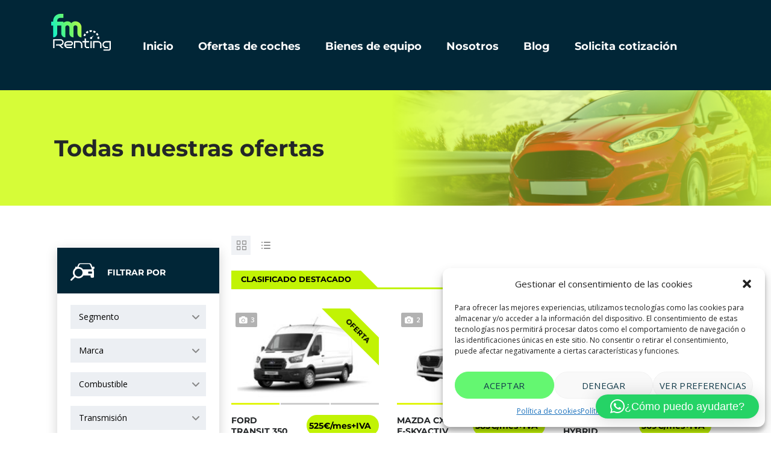

--- FILE ---
content_type: text/html; charset=UTF-8
request_url: https://fmrenting.es/ofertas-de-coches/?view_type=grid
body_size: 31878
content:
<!DOCTYPE html>
<html lang="es" class="no-js">
<head>
	<meta charset="UTF-8">
	<meta name="viewport" content="width=device-width, initial-scale=1.0, user-scalable=no">
	<link rel="profile" href="http://gmpg.org/xfn/11">
	<link rel="pingback" href="https://fmrenting.es/xmlrpc.php">
			<link rel="canonical" href="https://fmrenting.es/ofertas-de-coches/" />
	
	
	<title>Ofertas de coches &#8211; FM RENTING</title>
<meta name='robots' content='max-image-preview:large' />
	<style>img:is([sizes="auto" i], [sizes^="auto," i]) { contain-intrinsic-size: 3000px 1500px }</style>
	<link rel='dns-prefetch' href='//fonts.googleapis.com' />
<link rel="alternate" type="application/rss+xml" title="FM RENTING &raquo; Feed" href="https://fmrenting.es/feed/" />
<link rel="alternate" type="application/rss+xml" title="FM RENTING &raquo; Feed de los comentarios" href="https://fmrenting.es/comments/feed/" />
<script type="text/javascript">
/* <![CDATA[ */
window._wpemojiSettings = {"baseUrl":"https:\/\/s.w.org\/images\/core\/emoji\/16.0.1\/72x72\/","ext":".png","svgUrl":"https:\/\/s.w.org\/images\/core\/emoji\/16.0.1\/svg\/","svgExt":".svg","source":{"concatemoji":"https:\/\/fmrenting.es\/wp-includes\/js\/wp-emoji-release.min.js?ver=6.8.3"}};
/*! This file is auto-generated */
!function(s,n){var o,i,e;function c(e){try{var t={supportTests:e,timestamp:(new Date).valueOf()};sessionStorage.setItem(o,JSON.stringify(t))}catch(e){}}function p(e,t,n){e.clearRect(0,0,e.canvas.width,e.canvas.height),e.fillText(t,0,0);var t=new Uint32Array(e.getImageData(0,0,e.canvas.width,e.canvas.height).data),a=(e.clearRect(0,0,e.canvas.width,e.canvas.height),e.fillText(n,0,0),new Uint32Array(e.getImageData(0,0,e.canvas.width,e.canvas.height).data));return t.every(function(e,t){return e===a[t]})}function u(e,t){e.clearRect(0,0,e.canvas.width,e.canvas.height),e.fillText(t,0,0);for(var n=e.getImageData(16,16,1,1),a=0;a<n.data.length;a++)if(0!==n.data[a])return!1;return!0}function f(e,t,n,a){switch(t){case"flag":return n(e,"\ud83c\udff3\ufe0f\u200d\u26a7\ufe0f","\ud83c\udff3\ufe0f\u200b\u26a7\ufe0f")?!1:!n(e,"\ud83c\udde8\ud83c\uddf6","\ud83c\udde8\u200b\ud83c\uddf6")&&!n(e,"\ud83c\udff4\udb40\udc67\udb40\udc62\udb40\udc65\udb40\udc6e\udb40\udc67\udb40\udc7f","\ud83c\udff4\u200b\udb40\udc67\u200b\udb40\udc62\u200b\udb40\udc65\u200b\udb40\udc6e\u200b\udb40\udc67\u200b\udb40\udc7f");case"emoji":return!a(e,"\ud83e\udedf")}return!1}function g(e,t,n,a){var r="undefined"!=typeof WorkerGlobalScope&&self instanceof WorkerGlobalScope?new OffscreenCanvas(300,150):s.createElement("canvas"),o=r.getContext("2d",{willReadFrequently:!0}),i=(o.textBaseline="top",o.font="600 32px Arial",{});return e.forEach(function(e){i[e]=t(o,e,n,a)}),i}function t(e){var t=s.createElement("script");t.src=e,t.defer=!0,s.head.appendChild(t)}"undefined"!=typeof Promise&&(o="wpEmojiSettingsSupports",i=["flag","emoji"],n.supports={everything:!0,everythingExceptFlag:!0},e=new Promise(function(e){s.addEventListener("DOMContentLoaded",e,{once:!0})}),new Promise(function(t){var n=function(){try{var e=JSON.parse(sessionStorage.getItem(o));if("object"==typeof e&&"number"==typeof e.timestamp&&(new Date).valueOf()<e.timestamp+604800&&"object"==typeof e.supportTests)return e.supportTests}catch(e){}return null}();if(!n){if("undefined"!=typeof Worker&&"undefined"!=typeof OffscreenCanvas&&"undefined"!=typeof URL&&URL.createObjectURL&&"undefined"!=typeof Blob)try{var e="postMessage("+g.toString()+"("+[JSON.stringify(i),f.toString(),p.toString(),u.toString()].join(",")+"));",a=new Blob([e],{type:"text/javascript"}),r=new Worker(URL.createObjectURL(a),{name:"wpTestEmojiSupports"});return void(r.onmessage=function(e){c(n=e.data),r.terminate(),t(n)})}catch(e){}c(n=g(i,f,p,u))}t(n)}).then(function(e){for(var t in e)n.supports[t]=e[t],n.supports.everything=n.supports.everything&&n.supports[t],"flag"!==t&&(n.supports.everythingExceptFlag=n.supports.everythingExceptFlag&&n.supports[t]);n.supports.everythingExceptFlag=n.supports.everythingExceptFlag&&!n.supports.flag,n.DOMReady=!1,n.readyCallback=function(){n.DOMReady=!0}}).then(function(){return e}).then(function(){var e;n.supports.everything||(n.readyCallback(),(e=n.source||{}).concatemoji?t(e.concatemoji):e.wpemoji&&e.twemoji&&(t(e.twemoji),t(e.wpemoji)))}))}((window,document),window._wpemojiSettings);
/* ]]> */
</script>
<style id='wp-emoji-styles-inline-css' type='text/css'>

	img.wp-smiley, img.emoji {
		display: inline !important;
		border: none !important;
		box-shadow: none !important;
		height: 1em !important;
		width: 1em !important;
		margin: 0 0.07em !important;
		vertical-align: -0.1em !important;
		background: none !important;
		padding: 0 !important;
	}
</style>
<style id='classic-theme-styles-inline-css' type='text/css'>
/*! This file is auto-generated */
.wp-block-button__link{color:#fff;background-color:#32373c;border-radius:9999px;box-shadow:none;text-decoration:none;padding:calc(.667em + 2px) calc(1.333em + 2px);font-size:1.125em}.wp-block-file__button{background:#32373c;color:#fff;text-decoration:none}
</style>
<style id='global-styles-inline-css' type='text/css'>
:root{--wp--preset--aspect-ratio--square: 1;--wp--preset--aspect-ratio--4-3: 4/3;--wp--preset--aspect-ratio--3-4: 3/4;--wp--preset--aspect-ratio--3-2: 3/2;--wp--preset--aspect-ratio--2-3: 2/3;--wp--preset--aspect-ratio--16-9: 16/9;--wp--preset--aspect-ratio--9-16: 9/16;--wp--preset--color--black: #000000;--wp--preset--color--cyan-bluish-gray: #abb8c3;--wp--preset--color--white: #ffffff;--wp--preset--color--pale-pink: #f78da7;--wp--preset--color--vivid-red: #cf2e2e;--wp--preset--color--luminous-vivid-orange: #ff6900;--wp--preset--color--luminous-vivid-amber: #fcb900;--wp--preset--color--light-green-cyan: #7bdcb5;--wp--preset--color--vivid-green-cyan: #00d084;--wp--preset--color--pale-cyan-blue: #8ed1fc;--wp--preset--color--vivid-cyan-blue: #0693e3;--wp--preset--color--vivid-purple: #9b51e0;--wp--preset--gradient--vivid-cyan-blue-to-vivid-purple: linear-gradient(135deg,rgba(6,147,227,1) 0%,rgb(155,81,224) 100%);--wp--preset--gradient--light-green-cyan-to-vivid-green-cyan: linear-gradient(135deg,rgb(122,220,180) 0%,rgb(0,208,130) 100%);--wp--preset--gradient--luminous-vivid-amber-to-luminous-vivid-orange: linear-gradient(135deg,rgba(252,185,0,1) 0%,rgba(255,105,0,1) 100%);--wp--preset--gradient--luminous-vivid-orange-to-vivid-red: linear-gradient(135deg,rgba(255,105,0,1) 0%,rgb(207,46,46) 100%);--wp--preset--gradient--very-light-gray-to-cyan-bluish-gray: linear-gradient(135deg,rgb(238,238,238) 0%,rgb(169,184,195) 100%);--wp--preset--gradient--cool-to-warm-spectrum: linear-gradient(135deg,rgb(74,234,220) 0%,rgb(151,120,209) 20%,rgb(207,42,186) 40%,rgb(238,44,130) 60%,rgb(251,105,98) 80%,rgb(254,248,76) 100%);--wp--preset--gradient--blush-light-purple: linear-gradient(135deg,rgb(255,206,236) 0%,rgb(152,150,240) 100%);--wp--preset--gradient--blush-bordeaux: linear-gradient(135deg,rgb(254,205,165) 0%,rgb(254,45,45) 50%,rgb(107,0,62) 100%);--wp--preset--gradient--luminous-dusk: linear-gradient(135deg,rgb(255,203,112) 0%,rgb(199,81,192) 50%,rgb(65,88,208) 100%);--wp--preset--gradient--pale-ocean: linear-gradient(135deg,rgb(255,245,203) 0%,rgb(182,227,212) 50%,rgb(51,167,181) 100%);--wp--preset--gradient--electric-grass: linear-gradient(135deg,rgb(202,248,128) 0%,rgb(113,206,126) 100%);--wp--preset--gradient--midnight: linear-gradient(135deg,rgb(2,3,129) 0%,rgb(40,116,252) 100%);--wp--preset--font-size--small: 13px;--wp--preset--font-size--medium: 20px;--wp--preset--font-size--large: 36px;--wp--preset--font-size--x-large: 42px;--wp--preset--spacing--20: 0.44rem;--wp--preset--spacing--30: 0.67rem;--wp--preset--spacing--40: 1rem;--wp--preset--spacing--50: 1.5rem;--wp--preset--spacing--60: 2.25rem;--wp--preset--spacing--70: 3.38rem;--wp--preset--spacing--80: 5.06rem;--wp--preset--shadow--natural: 6px 6px 9px rgba(0, 0, 0, 0.2);--wp--preset--shadow--deep: 12px 12px 50px rgba(0, 0, 0, 0.4);--wp--preset--shadow--sharp: 6px 6px 0px rgba(0, 0, 0, 0.2);--wp--preset--shadow--outlined: 6px 6px 0px -3px rgba(255, 255, 255, 1), 6px 6px rgba(0, 0, 0, 1);--wp--preset--shadow--crisp: 6px 6px 0px rgba(0, 0, 0, 1);}:where(.is-layout-flex){gap: 0.5em;}:where(.is-layout-grid){gap: 0.5em;}body .is-layout-flex{display: flex;}.is-layout-flex{flex-wrap: wrap;align-items: center;}.is-layout-flex > :is(*, div){margin: 0;}body .is-layout-grid{display: grid;}.is-layout-grid > :is(*, div){margin: 0;}:where(.wp-block-columns.is-layout-flex){gap: 2em;}:where(.wp-block-columns.is-layout-grid){gap: 2em;}:where(.wp-block-post-template.is-layout-flex){gap: 1.25em;}:where(.wp-block-post-template.is-layout-grid){gap: 1.25em;}.has-black-color{color: var(--wp--preset--color--black) !important;}.has-cyan-bluish-gray-color{color: var(--wp--preset--color--cyan-bluish-gray) !important;}.has-white-color{color: var(--wp--preset--color--white) !important;}.has-pale-pink-color{color: var(--wp--preset--color--pale-pink) !important;}.has-vivid-red-color{color: var(--wp--preset--color--vivid-red) !important;}.has-luminous-vivid-orange-color{color: var(--wp--preset--color--luminous-vivid-orange) !important;}.has-luminous-vivid-amber-color{color: var(--wp--preset--color--luminous-vivid-amber) !important;}.has-light-green-cyan-color{color: var(--wp--preset--color--light-green-cyan) !important;}.has-vivid-green-cyan-color{color: var(--wp--preset--color--vivid-green-cyan) !important;}.has-pale-cyan-blue-color{color: var(--wp--preset--color--pale-cyan-blue) !important;}.has-vivid-cyan-blue-color{color: var(--wp--preset--color--vivid-cyan-blue) !important;}.has-vivid-purple-color{color: var(--wp--preset--color--vivid-purple) !important;}.has-black-background-color{background-color: var(--wp--preset--color--black) !important;}.has-cyan-bluish-gray-background-color{background-color: var(--wp--preset--color--cyan-bluish-gray) !important;}.has-white-background-color{background-color: var(--wp--preset--color--white) !important;}.has-pale-pink-background-color{background-color: var(--wp--preset--color--pale-pink) !important;}.has-vivid-red-background-color{background-color: var(--wp--preset--color--vivid-red) !important;}.has-luminous-vivid-orange-background-color{background-color: var(--wp--preset--color--luminous-vivid-orange) !important;}.has-luminous-vivid-amber-background-color{background-color: var(--wp--preset--color--luminous-vivid-amber) !important;}.has-light-green-cyan-background-color{background-color: var(--wp--preset--color--light-green-cyan) !important;}.has-vivid-green-cyan-background-color{background-color: var(--wp--preset--color--vivid-green-cyan) !important;}.has-pale-cyan-blue-background-color{background-color: var(--wp--preset--color--pale-cyan-blue) !important;}.has-vivid-cyan-blue-background-color{background-color: var(--wp--preset--color--vivid-cyan-blue) !important;}.has-vivid-purple-background-color{background-color: var(--wp--preset--color--vivid-purple) !important;}.has-black-border-color{border-color: var(--wp--preset--color--black) !important;}.has-cyan-bluish-gray-border-color{border-color: var(--wp--preset--color--cyan-bluish-gray) !important;}.has-white-border-color{border-color: var(--wp--preset--color--white) !important;}.has-pale-pink-border-color{border-color: var(--wp--preset--color--pale-pink) !important;}.has-vivid-red-border-color{border-color: var(--wp--preset--color--vivid-red) !important;}.has-luminous-vivid-orange-border-color{border-color: var(--wp--preset--color--luminous-vivid-orange) !important;}.has-luminous-vivid-amber-border-color{border-color: var(--wp--preset--color--luminous-vivid-amber) !important;}.has-light-green-cyan-border-color{border-color: var(--wp--preset--color--light-green-cyan) !important;}.has-vivid-green-cyan-border-color{border-color: var(--wp--preset--color--vivid-green-cyan) !important;}.has-pale-cyan-blue-border-color{border-color: var(--wp--preset--color--pale-cyan-blue) !important;}.has-vivid-cyan-blue-border-color{border-color: var(--wp--preset--color--vivid-cyan-blue) !important;}.has-vivid-purple-border-color{border-color: var(--wp--preset--color--vivid-purple) !important;}.has-vivid-cyan-blue-to-vivid-purple-gradient-background{background: var(--wp--preset--gradient--vivid-cyan-blue-to-vivid-purple) !important;}.has-light-green-cyan-to-vivid-green-cyan-gradient-background{background: var(--wp--preset--gradient--light-green-cyan-to-vivid-green-cyan) !important;}.has-luminous-vivid-amber-to-luminous-vivid-orange-gradient-background{background: var(--wp--preset--gradient--luminous-vivid-amber-to-luminous-vivid-orange) !important;}.has-luminous-vivid-orange-to-vivid-red-gradient-background{background: var(--wp--preset--gradient--luminous-vivid-orange-to-vivid-red) !important;}.has-very-light-gray-to-cyan-bluish-gray-gradient-background{background: var(--wp--preset--gradient--very-light-gray-to-cyan-bluish-gray) !important;}.has-cool-to-warm-spectrum-gradient-background{background: var(--wp--preset--gradient--cool-to-warm-spectrum) !important;}.has-blush-light-purple-gradient-background{background: var(--wp--preset--gradient--blush-light-purple) !important;}.has-blush-bordeaux-gradient-background{background: var(--wp--preset--gradient--blush-bordeaux) !important;}.has-luminous-dusk-gradient-background{background: var(--wp--preset--gradient--luminous-dusk) !important;}.has-pale-ocean-gradient-background{background: var(--wp--preset--gradient--pale-ocean) !important;}.has-electric-grass-gradient-background{background: var(--wp--preset--gradient--electric-grass) !important;}.has-midnight-gradient-background{background: var(--wp--preset--gradient--midnight) !important;}.has-small-font-size{font-size: var(--wp--preset--font-size--small) !important;}.has-medium-font-size{font-size: var(--wp--preset--font-size--medium) !important;}.has-large-font-size{font-size: var(--wp--preset--font-size--large) !important;}.has-x-large-font-size{font-size: var(--wp--preset--font-size--x-large) !important;}
:where(.wp-block-post-template.is-layout-flex){gap: 1.25em;}:where(.wp-block-post-template.is-layout-grid){gap: 1.25em;}
:where(.wp-block-columns.is-layout-flex){gap: 2em;}:where(.wp-block-columns.is-layout-grid){gap: 2em;}
:root :where(.wp-block-pullquote){font-size: 1.5em;line-height: 1.6;}
</style>
<link rel='stylesheet' id='owl.carousel-css' href='https://fmrenting.es/wp-content/plugins/stm_vehicles_listing/assets/css/frontend/owl.carousel.css?ver=7.2.1' type='text/css' media='all' />
<link rel='stylesheet' id='light-gallery-css' href='https://fmrenting.es/wp-content/plugins/stm_vehicles_listing/assets/css/frontend/lightgallery.min.css?ver=7.2.1' type='text/css' media='all' />
<link rel='stylesheet' id='wpos-slick-style-css' href='https://fmrenting.es/wp-content/plugins/wp-logo-showcase-responsive-slider-slider/assets/css/slick.css?ver=3.8.5' type='text/css' media='all' />
<link rel='stylesheet' id='wpls-public-style-css' href='https://fmrenting.es/wp-content/plugins/wp-logo-showcase-responsive-slider-slider/assets/css/wpls-public.css?ver=3.8.5' type='text/css' media='all' />
<link rel='stylesheet' id='cmplz-general-css' href='https://fmrenting.es/wp-content/plugins/complianz-gdpr/assets/css/cookieblocker.min.css?ver=1748339761' type='text/css' media='all' />
<link rel='stylesheet' id='font-awesome-min-css' href='https://fmrenting.es/wp-content/plugins/stm-motors-extends/nuxy/metaboxes/assets/vendors/font-awesome.min.css?ver=1768741059' type='text/css' media='all' />
<link rel='stylesheet' id='stm-theme-style-css' href='https://fmrenting.es/wp-content/themes/motors/style.css?ver=4.0' type='text/css' media='all' />
<style id='stm-theme-style-inline-css' type='text/css'>
/* Quitar prueba de conduccion y nombre del vendedor en los listados */ .single-car-actions { display: none !important; } .stm-isotope-sorting-featured-top { display:none !important; } table { width: 100%; /* Ancho de la tabla */ margin: 20px auto; /* Centrado con margen */ border-collapse: collapse; /* Elimina el espacio entre los bordes */ } /* Estilos para los encabezados de la tabla */ th { background-color: #64f771; /* Color de fondo azul marino */ color: #012637; /* Letras blancas */ padding: 10px; /* Espaciado interno */ border: 1px solid gray; font-size: 18px !important; } /* Estilos para las celdas de la tabla */ td { font-size: 14px !important; font-weight:bolder; text-align:center; padding-left:20px !important; background-color: white; /* Fondo blanco */ color: #012637 !important; /* Letras negras */ padding: 8px; /* Espaciado interno */ border: 1px solid gray; /* Borde fino y gris */ border-radius: 5px; /* Bordes redondeados */ } td:first-child { font-weight: bold; /* Texto en negrita */ color: navy; /* Color azul marino */ } .titulo_ficha { color: #153E4B; font-family: "Montserrat", Sans-serif; font-size: 20px; font-weight: 700; margin-bottom:20px; } ul { padding:20px !important; color: #012637; } .price { color: #012637 !important; width: 120px; text-align: left !important; } .normal-price { color: #012637 !important; width: 100px; text-align: left !important; } .stm-listing-single-price-title .price:after { content: "+IVA"; font-size:18px !important; } .normal-price::after { content: "+IVA"; } .stm-badge-directory { color: #012637 !important; } /* Corrección para que 2 logos de marca quepan en vista móvil */ @media (max-width: 767px) { /* El ancho de pantalla de móvil suele ser hasta 767px */ .stm_listing_icon_filter.filter_make .swiper-wrapper .swiper-slide { /* Forzamos a cada elemento a ocupar el 50% del ancho del carrusel */ width: 50% !important; } } /* Asegura que los botones de navegación estén encima de otros elementos */ .stm_listing_icon_filter .swiper-button-next, .stm_listing_icon_filter .swiper-button-prev { z-index: 100 !important; } .stm_listing_icon_filter.swiper.filter_make.navigation-init { display: none !important; }

			:root{
				--motors-default-base-color: #1bc744;
				--motors-default-secondary-color: #153e4d;
				--motors-base-color: rgba(164,255,1,1);
				--motors-secondary-color: rgba(225,246,15,1);
			}
		
</style>
<link rel='stylesheet' id='child-style-css' href='https://fmrenting.es/wp-content/themes/motors-child/style.css?ver=6.8.3' type='text/css' media='all' />
<link rel='stylesheet' id='stm-theme-default-icons-css' href='https://fmrenting.es/wp-content/themes/motors/assets/css/iconset-default.css?ver=4.0' type='text/css' media='all' />
<link rel='stylesheet' id='stm-theme-service-icons-css' href='https://fmrenting.es/wp-content/themes/motors/assets/css/iconset-service.css?ver=4.0' type='text/css' media='all' />
<link rel='stylesheet' id='stm-theme-boat-icons-css' href='https://fmrenting.es/wp-content/themes/motors/assets/css/iconset-boats.css?ver=4.0' type='text/css' media='all' />
<link rel='stylesheet' id='stm-theme-moto-icons-css' href='https://fmrenting.es/wp-content/themes/motors/assets/css/iconset-motorcycles.css?ver=4.0' type='text/css' media='all' />
<link rel='stylesheet' id='stm-theme-rental-icons-css' href='https://fmrenting.es/wp-content/themes/motors/assets/css/iconset-rental.css?ver=4.0' type='text/css' media='all' />
<link rel='stylesheet' id='stm-theme-magazine-icons-css' href='https://fmrenting.es/wp-content/themes/motors/assets/css/iconset-magazine.css?ver=4.0' type='text/css' media='all' />
<link rel='stylesheet' id='stm-theme-listing-two-icons-css' href='https://fmrenting.es/wp-content/themes/motors/assets/css/iconset-listing-two.css?ver=4.0' type='text/css' media='all' />
<link rel='stylesheet' id='stm-theme-auto-parts-icons-css' href='https://fmrenting.es/wp-content/themes/motors/assets/css/iconset-auto-parts.css?ver=4.0' type='text/css' media='all' />
<link rel='stylesheet' id='stm-theme-aircrafts-icons-css' href='https://fmrenting.es/wp-content/themes/motors/assets/css/iconset-aircrafts.css?ver=4.0' type='text/css' media='all' />
<link rel='stylesheet' id='stm_default_google_font-css' href='https://fonts.googleapis.com/css?family=Open+Sans%3A300%2C300italic%2Cregular%2Citalic%2C600%2C600italic%2C700%2C700italic%2C800%2C800italic%7CMontserrat%3A100%2C100italic%2C200%2C200italic%2C300%2C300italic%2Cregular%2Citalic%2C500%2C500italic%2C600%2C600italic%2C700%2C700italic%2C800%2C800italic%2C900%2C900italic&#038;subset=latin%2Clatin-ext&#038;ver=4.0' type='text/css' media='all' />
<link rel='stylesheet' id='stm-jquery-ui-css-css' href='https://fmrenting.es/wp-content/themes/motors/assets/css/jquery-ui.css?ver=4.0' type='text/css' media='all' />
<link rel='stylesheet' id='stmselect2-css' href='https://fmrenting.es/wp-content/themes/motors/assets/css/select2.min.css?ver=4.0' type='text/css' media='all' />
<link rel='stylesheet' id='brazzers-carousel-css' href='https://fmrenting.es/wp-content/themes/motors/assets/css/brazzers-carousel.min.css?ver=4.0' type='text/css' media='all' />
<link rel='stylesheet' id='bootstrap-css' href='https://fmrenting.es/wp-content/themes/motors/assets/css/bootstrap/main.css?ver=4.0' type='text/css' media='all' />
<link rel='stylesheet' id='stm-skin-custom-css' href='https://fmrenting.es/wp-content/uploads/stm_uploads/skin-custom.css?ver=148' type='text/css' media='all' />
<link rel='stylesheet' id='stm-theme-style-animation-css' href='https://fmrenting.es/wp-content/themes/motors/assets/css/animation.css?ver=4.0' type='text/css' media='all' />
<link rel='stylesheet' id='stm-wpcfto-styles-css' href='https://fmrenting.es/wp-content/uploads/stm_uploads/wpcfto-generate.css?ver=174' type='text/css' media='all' />
<link rel='stylesheet' id='stm-vmc-css' href='https://fmrenting.es/wp-content/themes/motors/inc/value_my_car/assets/css/vmc-style.css?ver=4.0' type='text/css' media='all' />
<link rel='stylesheet' id='qlwapp-frontend-css' href='https://fmrenting.es/wp-content/plugins/wp-whatsapp-chat/build/frontend/css/style.css?ver=7.7.1' type='text/css' media='all' />
<link rel='stylesheet' id='elementor-frontend-css' href='https://fmrenting.es/wp-content/plugins/elementor/assets/css/frontend.min.css?ver=3.29.1' type='text/css' media='all' />
<link rel='stylesheet' id='elementor-post-7-css' href='https://fmrenting.es/wp-content/uploads/elementor/css/post-7.css?ver=1759737877' type='text/css' media='all' />
<link rel='stylesheet' id='font-awesome-5-all-css' href='https://fmrenting.es/wp-content/plugins/elementor/assets/lib/font-awesome/css/all.min.css?ver=3.29.1' type='text/css' media='all' />
<link rel='stylesheet' id='font-awesome-4-shim-css' href='https://fmrenting.es/wp-content/plugins/elementor/assets/lib/font-awesome/css/v4-shims.min.css?ver=3.29.1' type='text/css' media='all' />
<link rel='stylesheet' id='widget-heading-css' href='https://fmrenting.es/wp-content/plugins/elementor/assets/css/widget-heading.min.css?ver=3.29.1' type='text/css' media='all' />
<link rel='stylesheet' id='widget-icon-list-css' href='https://fmrenting.es/wp-content/plugins/elementor/assets/css/widget-icon-list.min.css?ver=3.29.1' type='text/css' media='all' />
<link rel='stylesheet' id='elementor-post-1637-css' href='https://fmrenting.es/wp-content/uploads/elementor/css/post-1637.css?ver=1759738254' type='text/css' media='all' />
<link rel='stylesheet' id='elementor-gf-local-roboto-css' href='https://fmrenting.es/wp-content/uploads/elementor/google-fonts/css/roboto.css?ver=1748518236' type='text/css' media='all' />
<link rel='stylesheet' id='elementor-gf-local-robotoslab-css' href='https://fmrenting.es/wp-content/uploads/elementor/google-fonts/css/robotoslab.css?ver=1748518241' type='text/css' media='all' />
<link rel='stylesheet' id='elementor-gf-local-montserrat-css' href='https://fmrenting.es/wp-content/uploads/elementor/google-fonts/css/montserrat.css?ver=1748518460' type='text/css' media='all' />
<link rel='stylesheet' id='elementor-icons-shared-0-css' href='https://fmrenting.es/wp-content/themes/motors/assets/css/iconset-default.css?ver=4.0' type='text/css' media='all' />
<script type="text/javascript" id="jquery-core-js-extra">
/* <![CDATA[ */
var mew_nonces = {"ajaxurl":"https:\/\/fmrenting.es\/wp-admin\/admin-ajax.php","tm_nonce":"707adecfe5","tm_delete_nonce":"805b605a4c","close_after_click":"a41f6e1627","motors_grid_tabs":"27b474afed","motors_ml_grid_tabs":"b1cc0a2917","motors_car_listing_tabs":"ca200ce2d0"};
/* ]]> */
</script>
<script type="text/javascript" src="https://fmrenting.es/wp-includes/js/jquery/jquery.min.js?ver=3.7.1" id="jquery-core-js"></script>
<script type="text/javascript" src="https://fmrenting.es/wp-includes/js/jquery/jquery-migrate.min.js?ver=3.4.1" id="jquery-migrate-js"></script>
<script type="text/javascript" src="https://fmrenting.es/wp-content/themes/motors/assets/js/classie.js?ver=4.0" id="stm-classie-js"></script>
<script type="text/javascript" src="https://fmrenting.es/wp-content/plugins/elementor/assets/lib/font-awesome/js/v4-shims.min.js?ver=3.29.1" id="font-awesome-4-shim-js"></script>
<link rel="https://api.w.org/" href="https://fmrenting.es/wp-json/" /><link rel="alternate" title="JSON" type="application/json" href="https://fmrenting.es/wp-json/wp/v2/pages/1637" /><link rel="EditURI" type="application/rsd+xml" title="RSD" href="https://fmrenting.es/xmlrpc.php?rsd" />
<meta name="generator" content="WordPress 6.8.3" />
<link rel="canonical" href="https://fmrenting.es/ofertas-de-coches/" />
<link rel='shortlink' href='https://fmrenting.es/?p=1637' />
<link rel="alternate" title="oEmbed (JSON)" type="application/json+oembed" href="https://fmrenting.es/wp-json/oembed/1.0/embed?url=https%3A%2F%2Ffmrenting.es%2Fofertas-de-coches%2F" />
<link rel="alternate" title="oEmbed (XML)" type="text/xml+oembed" href="https://fmrenting.es/wp-json/oembed/1.0/embed?url=https%3A%2F%2Ffmrenting.es%2Fofertas-de-coches%2F&#038;format=xml" />
		<script type="text/javascript">
			var stm_lang_code = 'es';
						var ajaxurl = 'https://fmrenting.es/wp-admin/admin-ajax.php';
			var stm_site_blog_id = "1";
			var stm_added_to_compare_text = "Added to compare";
			var stm_removed_from_compare_text = "was removed from compare";

						var stm_already_added_to_compare_text = "You have already added 3 cars";
					</script>
					<style>.cmplz-hidden {
					display: none !important;
				}</style>	<script type="text/javascript">
		var stm_wpcfto_ajaxurl = 'https://fmrenting.es/wp-admin/admin-ajax.php';
	</script>

	<style>
		.vue_is_disabled {
			display: none;
		}
	</style>
		<script>
		var stm_wpcfto_nonces = {"wpcfto_save_settings":"e12023dfca","get_image_url":"3c359e39f4","wpcfto_upload_file":"8c288c085e","wpcfto_search_posts":"1f4e730263"};
	</script>
	<meta name="generator" content="Elementor 3.29.1; features: e_font_icon_svg, additional_custom_breakpoints, e_local_google_fonts; settings: css_print_method-external, google_font-enabled, font_display-swap">
<style type="text/css">.recentcomments a{display:inline !important;padding:0 !important;margin:0 !important;}</style>			<style>
				.e-con.e-parent:nth-of-type(n+4):not(.e-lazyloaded):not(.e-no-lazyload),
				.e-con.e-parent:nth-of-type(n+4):not(.e-lazyloaded):not(.e-no-lazyload) * {
					background-image: none !important;
				}
				@media screen and (max-height: 1024px) {
					.e-con.e-parent:nth-of-type(n+3):not(.e-lazyloaded):not(.e-no-lazyload),
					.e-con.e-parent:nth-of-type(n+3):not(.e-lazyloaded):not(.e-no-lazyload) * {
						background-image: none !important;
					}
				}
				@media screen and (max-height: 640px) {
					.e-con.e-parent:nth-of-type(n+2):not(.e-lazyloaded):not(.e-no-lazyload),
					.e-con.e-parent:nth-of-type(n+2):not(.e-lazyloaded):not(.e-no-lazyload) * {
						background-image: none !important;
					}
				}
			</style>
			<link rel="icon" href="https://fmrenting.es/wp-content/uploads/2023/12/cropped-favicon-32x32.jpg" sizes="32x32" />
<link rel="icon" href="https://fmrenting.es/wp-content/uploads/2023/12/cropped-favicon-192x192.jpg" sizes="192x192" />
<link rel="apple-touch-icon" href="https://fmrenting.es/wp-content/uploads/2023/12/cropped-favicon-180x180.jpg" />
<meta name="msapplication-TileImage" content="https://fmrenting.es/wp-content/uploads/2023/12/cropped-favicon-270x270.jpg" />
		<style type="text/css" id="wp-custom-css">
			/* HEADER */

/* Botón Contacto */
.menu-contacto {
	background-color: #fff;
		padding-top: 20px !important;
	padding-bottom: 20px !important;
	
}
.menu-item-92599 a {
	color: red !important;
	border: 3px solid red;
			padding-top: 50px !important;
	padding-bottom: 50px !important;
	
}


/* HOME */

/* Formulario de contacto */
#boton-enviar {
	background-color: #012637 !important;
	box-shadow: 0 0 0 0;
	color: #fff !important;
		border-radius: 50px !important;
}
#boton-enviar:hover {
	background-color: #012637 !important;
	box-shadow: 0 0 0 0;
}


/* OFERTAS DE COCHES */

/* Ocultar localización */
div.meta-middle-unit.font-exists.location {
	display: none !important;
}


/* FICHA VEHÍCULOS */
div.stm-listing-single-price-title div.price {
	color: #000;
	border-radius: 20px;
}
div.stm-listing-single-price-title div.price::after {
	content: "al mes + IVA";
	display: block;
	font-size: 0.6em;
}
.stm-listing-single-price-title .price:before {
	transform: none;
	border-radius: 20px;
}
table.customTable {
  width: 100%;
  background-color: #FFFFFF;
  border-width: 2px; 
  border-color: transparent; 
  border-collapse: collapse;
  border-style: solid;
  color: #000000;
/*   border-radius: 20px; */
  box-shadow: rgba(100, 100, 111, 0.2) 0px 7px 29px 0px;
}

table.customTable td, table.customTable th {
  border-width: 2px;
  border-color: transparent;
  border-style: solid;
  padding: 5px;
}

table.customTable thead {
  background-color: #64F771;
}

table.customTable tr td {
  text-align: center;
	font-size: 1.1em;
	font-family: Montserrat;
}


/* BLOG */

/* Eliminar el espacio entre el final del artículo y el footer */
.single-post #main {
	margin-bottom: 0;
}
/* Etiquetas */
.custom-tag-cloud a {
    background-color: #F5F5F5; /* Color de fondo de las etiquetas */
    color: #000; /* Color del texto de las etiquetas */
    display: inline-block;
    padding: 5px 10px;
    margin: 2px;
    border-radius: 5px; /* Bordes redondeados para las etiquetas */
    text-decoration: none; /* Elimina el subrayado del enlace */
	  font-family: "Montserrat";
	  font-size: 1.2em;
}

.custom-tag-cloud a:hover {
    background-color: #64f771; /* Color de fondo al pasar el ratón sobre las etiquetas */
	  color: #fff;
}



/* FOOTER */

/* Ocultar widget fijo del tema */
footer div.stm-listing-layout-footer {
	display: none !important;
}
/* Color enlaces footer */
.enlaces-footer a {
	color: #fff;
}
.enlaces-footer a:hover {
	text-decoration: underline !important;
}



.stm-template-listing_one_elementor .woocommerce #respond input#submit, .stm-template-listing_one_elementor .woocommerce a.button, .stm-template-listing_one_elementor .woocommerce button.button, .stm-template-listing_one_elementor .woocommerce input.button, .stm-template-listing_one_elementor .stm-button, .stm-template-listing_one_elementor input[type=submit], .stm-template-listing_one_elementor button, .stm-template-listing_one_elementor .button, .stm-template-listing_one_elementor .load-more-btn
{
 color: #153e4d !important;
 border-radius: 25px !important;
}

.stm_listing_icon_filter.swiper .swiper-button-next, .stm_listing_icon_filter.swiper .swiper-button-prev {
    margin: 0;
    transform: translateY(-50%);
    width: 25px;
    height: 35px;
    border-radius: 5px;
    transition: 0.3s ease;

}

.elementor-92475 .elementor-element.elementor-element-66477f4 .swiper-button-prev {
    background: #153e4b;
}
.elementor-92475 .elementor-element.elementor-element-66477f4 .swiper-button-next {
    background: #153e4b;
}

.titulo_ficha
{
    color: #153E4B;
    font-family: "Montserrat", Sans-serif;
    font-size: 20px;
    font-weight: 700;
	  margin-top:30px;
	  margin-bottom:30px;
}

.car-meta-bottom
{ }

.special-text
{
	display: none !important;
}
.normal-price
{
	color: black !important;
}

.normal-price:after
{
		content: "/mes+IVA";
}

.listing-car-items .listing-car-item .price
{background-color: #c1f304 !important }

.stm-badge-directory
{	color: black !important;
	
}

.listing-list-loop .content .meta-top .price:before
{
	width: 0px !important;
}
.listing-list-loop .content .meta-top .price
{
		border-radius: 20px !important;
	padding-left: 20px;
	padding-right: 20px;
	color: black !important;
}
.label-price
{
	display: none !important;
}
.heading-font
{
	color: black !important;
}
.listing-car-item-meta .price:before
{
	width: 0px !important;

}
.listing-car-item-meta .price
{
				border-radius: 20px !important;
	padding-left: 20px;
	padding-right: 20px;
}

.elementor-post__title:active
{
	color: navy !important;
}
.menu-item .menu-item-type-post_type .menu-item-object-page
{
	padding-top: 20px !important;
	padding-bottom: 20px !important;
}

.stm-filter-listing-directory-price
{
display: none !important;	
}

.special-label.h5 
{
	background-color: #c1f304 !important;
	color: #000000 !important;
}		</style>
		</head>


<body data-cmplz=1 class="wp-singular page-template-default page page-id-1637 wp-theme-motors wp-child-theme-motors-child stm-macintosh stm-template-listing_one_elementor stm-user-not-logged-in header_remove_compare header_remove_cart stm-layout-header-listing stm-hoverable-interactive-galleries theme-motors elementor-default elementor-kit-7 elementor-page elementor-page-1637"  ontouchstart="">
<div id="wrapper">
				<div id="header">
				
<div class="header-listing header-listing-fixed listing-nontransparent-header ">

	<div class="listing-header-bg"
	></div>
	<div class="container header-inner-content">
		<!--Logo-->
		<div class="listing-logo-main" style="">
							<a class="bloglogo" href="https://fmrenting.es/">
					<img
						src="https://fmrenting.es/wp-content/uploads/2024/01/logo-menu.svg"
						style="width: 100px;"
						title="Inicio"
						alt="Logo"
					/>
				</a>
					</div>
		<div class="listing-service-right clearfix" style="margin-top: 7px; ">
			<div class="listing-right-actions clearfix">
																																						</div>
			<ul class="listing-menu clearfix" style="margin-top: 17px; ">
				<li id="menu-item-92486" class="menu-item menu-item-type-post_type menu-item-object-page menu-item-home menu-item-92486"><a href="https://fmrenting.es/">Inicio</a></li>
<li id="menu-item-94091" class="menu-item menu-item-type-custom menu-item-object-custom current-menu-item menu-item-94091"><a href="https://fmrenting.es/ofertas-de-coches/?view_type=grid" aria-current="page">Ofertas de coches</a></li>
<li id="menu-item-92478" class="menu-item menu-item-type-post_type menu-item-object-page menu-item-92478"><a href="https://fmrenting.es/bienes-de-equipo/">Bienes de equipo</a></li>
<li id="menu-item-92594" class="menu-item menu-item-type-post_type menu-item-object-page menu-item-92594"><a href="https://fmrenting.es/sobre-nosotros/">Nosotros</a></li>
<li id="menu-item-92595" class="menu-item menu-item-type-post_type menu-item-object-page menu-item-92595"><a href="https://fmrenting.es/blog/">Blog</a></li>
<li id="menu-item-95027" class="menu-item menu-item-type-custom menu-item-object-custom menu-item-95027"><a href="https://fmrenting.es/solicita-cotizacion/"><div class="boton">Solicita cotización</div></a></li>
			</ul>
		</div>
	</div>
</div>
				</div> <!-- id header -->
				
						<div id="main">
		
	<!-- Breads -->
		<div class="container">

					<div data-elementor-type="wp-page" data-elementor-id="1637" class="elementor elementor-1637" data-elementor-post-type="page">
						<section class="elementor-section elementor-top-section elementor-element elementor-element-d2c16e3 elementor-section-height-min-height elementor-section-stretched elementor-section-boxed elementor-section-height-default elementor-section-items-middle" data-id="d2c16e3" data-element_type="section" data-settings="{&quot;stretch_section&quot;:&quot;section-stretched&quot;,&quot;background_background&quot;:&quot;classic&quot;}">
						<div class="elementor-container elementor-column-gap-default">
					<div class="elementor-column elementor-col-100 elementor-top-column elementor-element elementor-element-d344493" data-id="d344493" data-element_type="column">
			<div class="elementor-widget-wrap elementor-element-populated">
						<section class="elementor-section elementor-inner-section elementor-element elementor-element-7bbc24f elementor-section-boxed elementor-section-height-default elementor-section-height-default" data-id="7bbc24f" data-element_type="section">
						<div class="elementor-container elementor-column-gap-default">
					<div class="elementor-column elementor-col-50 elementor-inner-column elementor-element elementor-element-7dcefda" data-id="7dcefda" data-element_type="column">
			<div class="elementor-widget-wrap elementor-element-populated">
						<div class="elementor-element elementor-element-6741dcc elementor-widget elementor-widget-heading" data-id="6741dcc" data-element_type="widget" data-widget_type="heading.default">
				<div class="elementor-widget-container">
					<h1 class="elementor-heading-title elementor-size-default">Todas nuestras ofertas</h1>				</div>
				</div>
					</div>
		</div>
				<div class="elementor-column elementor-col-50 elementor-inner-column elementor-element elementor-element-5841188" data-id="5841188" data-element_type="column">
			<div class="elementor-widget-wrap">
							</div>
		</div>
					</div>
		</section>
					</div>
		</div>
					</div>
		</section>
				<section class="elementor-section elementor-top-section elementor-element elementor-element-df633c6 elementor-section-boxed elementor-section-height-default elementor-section-height-default" data-id="df633c6" data-element_type="section">
						<div class="elementor-container elementor-column-gap-default">
					<div class="elementor-column elementor-col-33 elementor-top-column elementor-element elementor-element-49a9402" data-id="49a9402" data-element_type="column" data-settings="{&quot;background_background&quot;:&quot;classic&quot;}">
			<div class="elementor-widget-wrap elementor-element-populated">
						<div class="elementor-element elementor-element-f6c1612 elementor-widget elementor-widget-motors-inventory-search-filter" data-id="f6c1612" data-element_type="widget" data-widget_type="motors-inventory-search-filter.default">
				<div class="elementor-widget-container">
					<script type="text/javascript">
	var rest_url = 'https://fmrenting.es/wp-json/stm_vehicles_listing/v8';
	var rest_key = '[base64]';
</script>
<div class="sticky-mobile-filter">
	<div class="mobile-filter">
		<div class="mobile-search-btn icon-left">
			<i aria-hidden="true" class="stm-icon-car_search"></i>			<span class="mobile-search-btn-text">Filtrar por</span>
		</div>
	</div>
</div>

<div class="mobile-filter static-mobile-filter">
	<div class="mobile-search-btn icon-left">
		<i aria-hidden="true" class="stm-icon-car_search"></i>		<span class="mobile-search-btn-text">Filtrar por</span>
	</div>
</div>
<div class="classic-filter-row motors-elementor-widget">
	<form class="search-filter-form v8-inventory-form" action="https://fmrenting.es/ofertas-de-coches/" method="get" data-trigger="filter"
		data-action="listings-result">
		<div class="filter filter-sidebar ajax-filter">
						<div class="sidebar-entry-header icon-left">
				<i aria-hidden="true" class="stm-icon-car_search"></i>				<span class="h4">Filtrar por</span>
			</div>
			<div class="sidebar-entry-header-mobile">
				<span class="h4">Filtrar por</span>
				<div class="close-btn">
					<span class="close-btn-item"></span>
					<span class="close-btn-item"></span>
				</div>
			</div>
			<div class="row row-pad-top-24">
												<div class="col-md-12 col-sm-6 stm-filter_body">
									<div class="form-group type-select">
										<select 			name="body"
		class="filter-select" >
				<option data-parent="" value=""  >
				Segmento			</option>
						<option data-parent="" value="moto"  >
				Moto			</option>
						<option data-parent="" value="pequeno"  >
				Pequeño			</option>
						<option data-parent="" value="berlina"  >
				Berlina			</option>
						<option data-parent="" value="furgoneta"  >
				Furgoneta			</option>
						<option data-parent="" value="suv"  >
				SUV			</option>
			</select>
									</div>
								</div>
																										<div class="col-md-12 col-sm-6 stm-filter_make">
									<div class="form-group type-select">
										<select 			name="make"
		class="filter-select" >
				<option data-parent="" value=""  >
				Marca			</option>
						<option data-parent="" value="alfa-romeo"  >
				Alfa Romeo			</option>
						<option data-parent="" value="audi"   disabled='disabled'>
				Audi			</option>
						<option data-parent="" value="bmw"  >
				BMW			</option>
						<option data-parent="" value="byd"  >
				BYD			</option>
						<option data-parent="" value="bentley"   disabled='disabled'>
				Bentley			</option>
						<option data-parent="" value="chevrolet"   disabled='disabled'>
				Chevrolet			</option>
						<option data-parent="" value="citroen"  >
				Citroen			</option>
						<option data-parent="" value="cupra"  >
				Cupra			</option>
						<option data-parent="" value="ds"  >
				DS			</option>
						<option data-parent="" value="dacia"   disabled='disabled'>
				Dacia			</option>
						<option data-parent="" value="fiat"  >
				Fiat			</option>
						<option data-parent="" value="ford"  >
				Ford			</option>
						<option data-parent="" value="honda"   disabled='disabled'>
				Honda			</option>
						<option data-parent="" value="hyundai"  >
				Hyundai			</option>
						<option data-parent="" value="jaguar"   disabled='disabled'>
				Jaguar			</option>
						<option data-parent="" value="jeep"  >
				Jeep			</option>
						<option data-parent="" value="kgm"   disabled='disabled'>
				KGM			</option>
						<option data-parent="" value="kia"  >
				Kia			</option>
						<option data-parent="" value="lynk"  >
				LYNK			</option>
						<option data-parent="" value="lamborghini"   disabled='disabled'>
				Lamborghini			</option>
						<option data-parent="" value="lancia"   disabled='disabled'>
				Lancia			</option>
						<option data-parent="" value="lexus"   disabled='disabled'>
				Lexus			</option>
						<option data-parent="" value="mg"  >
				MG			</option>
						<option data-parent="" value="mini"  >
				MINI			</option>
						<option data-parent="" value="maserati"   disabled='disabled'>
				Maserati			</option>
						<option data-parent="" value="mazda"  >
				Mazda			</option>
						<option data-parent="" value="mercedes-benz"  >
				Mercedes			</option>
						<option data-parent="" value="nissan"  >
				Nissan			</option>
						<option data-parent="" value="omoda"  >
				Omoda			</option>
						<option data-parent="" value="opel"  >
				Opel			</option>
						<option data-parent="" value="peugeot"  >
				Peugeot			</option>
						<option data-parent="" value="polestar"  >
				Polestar			</option>
						<option data-parent="" value="porsche"   disabled='disabled'>
				Porsche			</option>
						<option data-parent="" value="renault"  >
				Renault			</option>
						<option data-parent="" value="seat"  >
				Seat			</option>
						<option data-parent="" value="skoda"  >
				Skoda			</option>
						<option data-parent="" value="smart"   disabled='disabled'>
				Smart			</option>
						<option data-parent="" value="tesla"   disabled='disabled'>
				Tesla			</option>
						<option data-parent="" value="toyota"   disabled='disabled'>
				Toyota			</option>
						<option data-parent="" value="volkswagen"  >
				Volkswagen			</option>
						<option data-parent="" value="volvo"   disabled='disabled'>
				Volvo			</option>
			</select>
									</div>
								</div>
																										<div class="col-md-12 col-sm-6 stm-filter_fuel">
									<div class="form-group type-select">
										<select 			name="fuel"
		class="filter-select" >
				<option data-parent="" value=""  >
				Combustible			</option>
						<option data-parent="" value="glp"  >
				GLP			</option>
						<option data-parent="" value="microhibrido-2"  >
				Microhíbrido Diesel(MHEV)			</option>
						<option data-parent="" value="diesel-mhev"  >
				Diesel-MHEV			</option>
						<option data-parent="" value="gasolina-hev"  >
				Gasolina HEV			</option>
						<option data-parent="" value="gasolina-mhev"  >
				Gasolina-MHEV			</option>
						<option data-parent="" value="hibrido-enchufable-phev"  >
				Híbrido enchufable (PHEV)			</option>
						<option data-parent="" value="hibrido"  >
				Híbrido(HEV)			</option>
						<option data-parent="" value="microhibrido"  >
				Microhíbrido Gasolina (MHEV)			</option>
						<option data-parent="" value="electrico"  >
				Eléctrico			</option>
						<option data-parent="" value="gasolina"  >
				Gasolina			</option>
						<option data-parent="" value="diesel"  >
				Diésel			</option>
			</select>
									</div>
								</div>
																										<div class="col-md-12 col-sm-6 stm-filter_transmission">
									<div class="form-group type-select">
										<select 			name="transmission"
		class="filter-select" >
				<option data-parent="" value=""  >
				Transmisión			</option>
						<option data-parent="" value="6-manual"  >
				Manual			</option>
						<option data-parent="" value="automatica"  >
				Automatica			</option>
			</select>
									</div>
								</div>
																		<div class="col-md-12 col-sm-12">
	<div class="filter-price stm-slider-filter-type-unit">
		<div class="clearfix">
			<h5 class="pull-left">Precio</h5>
			<div class="stm-current-slider-labels">200€ — 1 000€</div>
		</div>

		<div class="stm-price-range-unit">
			<div class="stm-price-range stm-filter-type-slider"></div>
		</div>

		<div class="row">
			<div class="col-md-6 col-sm-6 col-md-wider-right">
				<input
						type="text"
						inputmode="numeric"
						name="min_price"
						id="stm_filter_min_price"
						class="form-control"
											/>
			</div>
			<div class="col-md-6 col-sm-6 col-md-wider-left">
				<input
						type="text"
						inputmode="numeric"
						name="max_price"
						id="stm_filter_max_price"
						class="form-control"
					/>
			</div>
		</div>
	</div>

	<!--Init slider-->
	
<script type="text/javascript">
	if ( typeof stm_range_slug === "undefined" ) {
		var stm_range_slug = [];
	}

	stm_range_slug.push( "price" );
	window.stm_options_price;

	(function ($) {
		function stm_init_range_slider_price(){
			let affix 		  = "",
				suffix		  = "price",
				stmStartValue = parseInt( 200 ),
				stmEndValue   = parseInt( 1000 ),
				stmMinValue   = parseInt( 200 ),
				stmMaxValue   = parseInt( 1000 ),
				is_price	  = Boolean( 1 ),
				element_min   = '#stm_filter_min_' + suffix,
				element_max	  = '#stm_filter_max_' + suffix,
				range 		  = '.stm-' + suffix + '-range';

			function numberWithSpaces(x) {
				return x.toString().replace(/\B(?=(\d{3})+(?!\d))/g, " ");
			}

			window.stm_options_price = {
				range: true,
				min: stmStartValue,
				max: stmEndValue,
				values: [ stmMinValue, stmMaxValue ],
				step: 100,
				create: function () {
					if ( stmStartValue === stmMinValue ) {
						$( element_min ).attr( 'placeholder', stmMinValue );
					} else {
						$( element_min ).val( stmMinValue );
					}

					if ( stmEndValue === stmMaxValue ) {
						$( element_max ).attr( 'placeholder', stmMaxValue );
					} else {
						$( element_max ).val( stmMaxValue );
					}
				},
				slide: function (event, ui) {
					let stmText,
						min = ui.values.shift(),
						max = ui.values.shift();

					$( element_min ).val( min );
					$( element_max ).val( max );

					if ( is_price ) {
						let stmCurrency    = "€",
							stmPriceDel    = " ",
							stmCurrencyPos = "right",
							startValue 	   = ( 'left' === stmCurrencyPos ) ? stmCurrency + numberWithSpaces( min ) : numberWithSpaces( min ) + stmCurrency,
							endValue       = ( 'left' === stmCurrencyPos ) ? stmCurrency + numberWithSpaces( max ) : numberWithSpaces( max ) + stmCurrency;

						stmText = stm_get_price_view( startValue, stmCurrency, stmCurrencyPos, stmPriceDel ) + ' - ' + stm_get_price_view( endValue, stmCurrency, stmCurrencyPos, stmPriceDel );
					} else {
						stmText = min + affix + ' — ' + max + affix;
					}

					$( '.filter-' + suffix + ' .stm-current-slider-labels' ).html( stmText );
				},
			};

			$( document ).on(
				'slidestop',
				range,
				function () {
					if ( typeof STMListings !== "undefined" && typeof STMListings.stm_disable_rest_filters !== "undefined" ) {
						STMListings.stm_disable_rest_filters( $( this ), 'listings-binding' );
					}

					$( this ).closest( 'form' ).trigger( 'submit' );
				}
			);

			let old_min_value = ( stmStartValue !== stmMinValue ) ? stmMinValue : 0,
				old_max_value = ( stmEndValue !== stmMaxValue ) ? stmMaxValue : 0;

			$( document ).on('focusout', element_min, function () {
				let $this = $(this),
					value = parseInt( $this.val() );

				if ( isNaN( value ) ) {
					value = stmStartValue;
				}

				if ( ( value < stmStartValue || value > stmEndValue ) ) {
					$( range ).slider( 'values', 0, stmStartValue );
					$this.val( stmStartValue );
				} else {
					$( range ).slider( 'values', 0, value );
				}

				if ( old_min_value !== value ) {
					$this.closest( 'form' ).trigger( 'submit' );
				}

				old_min_value = value;
			});

			$( document ).on('keyup', element_min, function (e) {
				let $this   = $(this),
					value   = parseInt( $this.val() )
					keyCode = e.keyCode || e.charCode;

				if ( $this.is(':focus') && ( e.key === "Enter" || keyCode === 13 ) ) {
					$( range ).slider( 'values', 0, value );

					if ( old_min_value !== value ) {
						$this.closest( 'form' ).trigger( 'submit' );
					}

					old_min_value = value;
				}
			});

			$( document ).on('focusout', element_max, function () {
				let $this = $(this),
					value = parseInt( $this.val() );

				if ( isNaN( value ) ) {
					value = stmMaxValue;
				}

				if ( value.toString().length > stmEndValue.toString().length && ( value > stmEndValue || value < stmStartValue ) ) {
					$( range ).slider( 'values', 1, stmEndValue );
					$this.val( stmEndValue );
				} else {
					$( range ).slider( 'values', 1, value );
				}

				if ( old_max_value !== value ) {
					$this.closest( 'form' ).trigger( 'submit' );
				}

				old_max_value = value;
			});

			$( document ).on('keyup', element_max, function (e) {
				let $this   = $(this),
					value   = parseInt( $this.val() )
					keyCode = e.keyCode || e.charCode;

				if ( $this.is(':focus') && ( e.key === "Enter" || keyCode === 13 ) ) {
					$( range ).slider( 'values', 1, value );

					if ( old_max_value !== value ) {
						$this.closest( 'form' ).trigger( 'submit' );
					}

					old_max_value = value;
				}
			});

		}

		function stm_filter_range_slider_price() {
			let suffix = "price",
				range  = '.stm-' + suffix + '-range';

			$( range ).slider( window.stm_options_price );
		}

		$(document).ready(function () {
			stm_init_range_slider_price();
			stm_filter_range_slider_price();
		});
	})(jQuery);
</script>
</div>
											
					
					<!--Location inputs-->
	<div class="col-md-12 col-sm-12 stm-search_keywords">
		<div class="form-group type-text">
							<h5>Search by keywords</h5>
						<input type="text" class="form-control" name="stm_keywords" placeholder="Search..." id="stm_keywords" value="" aria-label="Search by keywords in listings">
		</div>
	</div>

			</div>
			<!--View type-->
			<input type="hidden" id="stm_view_type" name="view_type"
				value="grid"/>
			<!--Filter links-->
			<input type="hidden" id="stm-filter-links-input" name="stm_filter_link" value=""/>
			<!--Popular-->
			<input type="hidden" name="popular" value=""/>

			<input type="hidden" name="s" value=""/>
			<input type="hidden" name="sort_order"
				value=""/>

			<div class="sidebar-action-units">
				<input id="stm-classic-filter-submit" class="hidden" type="submit"
					value="Show cars"/>

				<a href="https://fmrenting.es/ofertas-de-coches/" class="button">
					<i aria-hidden="true" class="stm-icon-reset"></i>					<span>Borrar filtros</span>
				</a>
			</div>
					</div>

		<!--Classified price-->
								<div class="grow-wrapper"></div>
		<div class="sticky-filter-actions">
			<div class="filter-show-cars">
				<button id="show-car-btn-mobile" class="show-car-btn">
					Mostrar <span>116</span> Cars					</button>
			</div>
			<div class="reset-btn-mobile">
				<a href="https://fmrenting.es/ofertas-de-coches/" class="button">
					<i aria-hidden="true" class="stm-icon-reset"></i>					<span>Borrar filtros</span>
				</a>
			</div>
		</div>
	</form>
</div>
				</div>
				</div>
				<div class="elementor-element elementor-element-8a1e022 elementor-widget elementor-widget-heading" data-id="8a1e022" data-element_type="widget" data-widget_type="heading.default">
				<div class="elementor-widget-container">
					<h3 class="elementor-heading-title elementor-size-default">Servicios incluidos</h3>				</div>
				</div>
				<div class="elementor-element elementor-element-7f6357a elementor-icon-list--layout-traditional elementor-list-item-link-full_width elementor-widget elementor-widget-icon-list" data-id="7f6357a" data-element_type="widget" data-widget_type="icon-list.default">
				<div class="elementor-widget-container">
							<ul class="elementor-icon-list-items">
							<li class="elementor-icon-list-item">
											<span class="elementor-icon-list-icon">
							<svg aria-hidden="true" class="e-font-icon-svg e-far-bookmark" viewBox="0 0 384 512" xmlns="http://www.w3.org/2000/svg"><path d="M336 0H48C21.49 0 0 21.49 0 48v464l192-112 192 112V48c0-26.51-21.49-48-48-48zm0 428.43l-144-84-144 84V54a6 6 0 0 1 6-6h276c3.314 0 6 2.683 6 5.996V428.43z"></path></svg>						</span>
										<span class="elementor-icon-list-text">Seguro a todo riesgo</span>
									</li>
								<li class="elementor-icon-list-item">
											<span class="elementor-icon-list-icon">
							<svg aria-hidden="true" class="e-font-icon-svg e-fas-tools" viewBox="0 0 512 512" xmlns="http://www.w3.org/2000/svg"><path d="M501.1 395.7L384 278.6c-23.1-23.1-57.6-27.6-85.4-13.9L192 158.1V96L64 0 0 64l96 128h62.1l106.6 106.6c-13.6 27.8-9.2 62.3 13.9 85.4l117.1 117.1c14.6 14.6 38.2 14.6 52.7 0l52.7-52.7c14.5-14.6 14.5-38.2 0-52.7zM331.7 225c28.3 0 54.9 11 74.9 31l19.4 19.4c15.8-6.9 30.8-16.5 43.8-29.5 37.1-37.1 49.7-89.3 37.9-136.7-2.2-9-13.5-12.1-20.1-5.5l-74.4 74.4-67.9-11.3L334 98.9l74.4-74.4c6.6-6.6 3.4-17.9-5.7-20.2-47.4-11.7-99.6.9-136.6 37.9-28.5 28.5-41.9 66.1-41.2 103.6l82.1 82.1c8.1-1.9 16.5-2.9 24.7-2.9zm-103.9 82l-56.7-56.7L18.7 402.8c-25 25-25 65.5 0 90.5s65.5 25 90.5 0l123.6-123.6c-7.6-19.9-9.9-41.6-5-62.7zM64 472c-13.2 0-24-10.8-24-24 0-13.3 10.7-24 24-24s24 10.7 24 24c0 13.2-10.7 24-24 24z"></path></svg>						</span>
										<span class="elementor-icon-list-text">Mantenimiento y revisiones</span>
									</li>
								<li class="elementor-icon-list-item">
											<span class="elementor-icon-list-icon">
							<i aria-hidden="true" class="stmicon- stm-icon-road"></i>						</span>
										<span class="elementor-icon-list-text">Asistencia en carretera</span>
									</li>
								<li class="elementor-icon-list-item">
											<span class="elementor-icon-list-icon">
							<svg aria-hidden="true" class="e-font-icon-svg e-far-edit" viewBox="0 0 576 512" xmlns="http://www.w3.org/2000/svg"><path d="M402.3 344.9l32-32c5-5 13.7-1.5 13.7 5.7V464c0 26.5-21.5 48-48 48H48c-26.5 0-48-21.5-48-48V112c0-26.5 21.5-48 48-48h273.5c7.1 0 10.7 8.6 5.7 13.7l-32 32c-1.5 1.5-3.5 2.3-5.7 2.3H48v352h352V350.5c0-2.1.8-4.1 2.3-5.6zm156.6-201.8L296.3 405.7l-90.4 10c-26.2 2.9-48.5-19.2-45.6-45.6l10-90.4L432.9 17.1c22.9-22.9 59.9-22.9 82.7 0l43.2 43.2c22.9 22.9 22.9 60 .1 82.8zM460.1 174L402 115.9 216.2 301.8l-7.3 65.3 65.3-7.3L460.1 174zm64.8-79.7l-43.2-43.2c-4.1-4.1-10.8-4.1-14.8 0L436 82l58.1 58.1 30.9-30.9c4-4.2 4-10.8-.1-14.9z"></path></svg>						</span>
										<span class="elementor-icon-list-text">Gestión de Sanciones</span>
									</li>
								<li class="elementor-icon-list-item">
											<span class="elementor-icon-list-icon">
							<svg aria-hidden="true" class="e-font-icon-svg e-fas-dot-circle" viewBox="0 0 512 512" xmlns="http://www.w3.org/2000/svg"><path d="M256 8C119.033 8 8 119.033 8 256s111.033 248 248 248 248-111.033 248-248S392.967 8 256 8zm80 248c0 44.112-35.888 80-80 80s-80-35.888-80-80 35.888-80 80-80 80 35.888 80 80z"></path></svg>						</span>
										<span class="elementor-icon-list-text">Neumáticos</span>
									</li>
								<li class="elementor-icon-list-item">
											<span class="elementor-icon-list-icon">
							<svg aria-hidden="true" class="e-font-icon-svg e-fas-coins" viewBox="0 0 512 512" xmlns="http://www.w3.org/2000/svg"><path d="M0 405.3V448c0 35.3 86 64 192 64s192-28.7 192-64v-42.7C342.7 434.4 267.2 448 192 448S41.3 434.4 0 405.3zM320 128c106 0 192-28.7 192-64S426 0 320 0 128 28.7 128 64s86 64 192 64zM0 300.4V352c0 35.3 86 64 192 64s192-28.7 192-64v-51.6c-41.3 34-116.9 51.6-192 51.6S41.3 334.4 0 300.4zm416 11c57.3-11.1 96-31.7 96-55.4v-42.7c-23.2 16.4-57.3 27.6-96 34.5v63.6zM192 160C86 160 0 195.8 0 240s86 80 192 80 192-35.8 192-80-86-80-192-80zm219.3 56.3c60-10.8 100.7-32 100.7-56.3v-42.7c-35.5 25.1-96.5 38.6-160.7 41.8 29.5 14.3 51.2 33.5 60 57.2z"></path></svg>						</span>
										<span class="elementor-icon-list-text">Pago de Impuestos</span>
									</li>
						</ul>
						</div>
				</div>
					</div>
		</div>
				<div class="elementor-column elementor-col-66 elementor-top-column elementor-element elementor-element-d5e7248" data-id="d5e7248" data-element_type="column">
			<div class="elementor-widget-wrap elementor-element-populated">
						<div class="elementor-element elementor-element-8d269d1 elementor-widget elementor-widget-motors-inventory-view-type" data-id="8d269d1" data-element_type="widget" data-widget_type="motors-inventory-view-type.default">
				<div class="elementor-widget-container">
					<div class="stm-view-by">
	<a href="#" class="view-grid view-type active" data-view="grid">
		<i class="stm-icon-grid"></i>
	</a>
	<a href="#" class="view-list view-type " data-view="list">
		<i class="stm-icon-list"></i>
	</a>
</div>
				</div>
				</div>
				<div class="elementor-element elementor-element-bfa618f elementor-widget elementor-widget-motors-inventory-search-results" data-id="bfa618f" data-element_type="widget" data-widget_type="motors-inventory-search-results.default">
				<div class="elementor-widget-container">
					<div class="motors-elementor-inventory-search-results" id="listings-result">
		<div class="stm-featured-top-cars-title">
		<div class="heading-font">Clasificado destacado</div>
					<a href="https://fmrenting.es/ofertas-de-coches/?view_type=grid&#038;featured_top=true">
				Mostrar todo			</a>
			</div>

						<div class="row row-3 car-listing-row car-listing-modern-grid">
		
			<div class="stm-isotope-sorting stm-isotope-sorting-featured-top">

				
<div
	class="col-md-4 col-sm-4 col-xs-12 col-xxs-12  stm-directory-grid-loop stm-isotope-listing-item all avenger-364 c-417 gasolina-113 gris-525 jeep-125 6-manual-138 manual-304 nuevo-245 suv-193 listing_is_active"
	data-price="401"
	data-date="202511031221"
	data-mileage="
	Manual">
	<a href="https://fmrenting.es/listings/jeep-avanger/" class="rmv_txt_drctn">

<div class="image">

			
		<div class="interactive-hoverable">
			<div class="hoverable-wrap">
									<div class="hoverable-unit active">
						<div class="thumb">
														<img
								src="https://fmrenting.es/wp-content/uploads/2025/11/197-255x143.png"
								srcset="https://fmrenting.es/wp-content/uploads/2025/11/197-255x143.png 255w, https://fmrenting.es/wp-content/uploads/2025/11/197-300x169.png 300w, https://fmrenting.es/wp-content/uploads/2025/11/197-1024x576.png 1024w, https://fmrenting.es/wp-content/uploads/2025/11/197-510x287.png 510w, https://fmrenting.es/wp-content/uploads/2025/11/197-280x158.png 280w, https://fmrenting.es/wp-content/uploads/2025/11/197-560x315.png 560w, https://fmrenting.es/wp-content/uploads/2025/11/197-350x197.png 350w, https://fmrenting.es/wp-content/uploads/2025/11/197-700x394.png 700w, https://fmrenting.es/wp-content/uploads/2025/11/197-398x224.png 398w, https://fmrenting.es/wp-content/uploads/2025/11/197-796x448.png 796w, https://fmrenting.es/wp-content/uploads/2025/11/197-266x150.png 266w, https://fmrenting.es/wp-content/uploads/2025/11/197.png 1920w"
								sizes="(max-width: 767px) 100vw, (max-width: 1023px) 33vw, 255px"
								alt="JEEP AVANGER" class="img-responsive" loading="lazy" />
						</div>
					</div>
									<div class="hoverable-unit ">
						<div class="thumb">
														<img
								src="https://fmrenting.es/wp-content/uploads/2025/11/198-255x143.png"
								srcset="https://fmrenting.es/wp-content/uploads/2025/11/198-255x143.png 255w, https://fmrenting.es/wp-content/uploads/2025/11/198-300x169.png 300w, https://fmrenting.es/wp-content/uploads/2025/11/198-1024x576.png 1024w, https://fmrenting.es/wp-content/uploads/2025/11/198-510x287.png 510w, https://fmrenting.es/wp-content/uploads/2025/11/198-280x158.png 280w, https://fmrenting.es/wp-content/uploads/2025/11/198-560x315.png 560w, https://fmrenting.es/wp-content/uploads/2025/11/198-350x197.png 350w, https://fmrenting.es/wp-content/uploads/2025/11/198-700x394.png 700w, https://fmrenting.es/wp-content/uploads/2025/11/198-398x224.png 398w, https://fmrenting.es/wp-content/uploads/2025/11/198-796x448.png 796w, https://fmrenting.es/wp-content/uploads/2025/11/198.png 1920w"
								sizes="(max-width: 767px) 100vw, (max-width: 1023px) 33vw, 255px"
								alt="JEEP AVANGER" class="img-responsive" loading="lazy" />
						</div>
					</div>
									<div class="hoverable-unit ">
						<div class="thumb">
														<img
								src="https://fmrenting.es/wp-content/uploads/2025/11/199-255x143.png"
								srcset="https://fmrenting.es/wp-content/uploads/2025/11/199-255x143.png 255w, https://fmrenting.es/wp-content/uploads/2025/11/199-300x169.png 300w, https://fmrenting.es/wp-content/uploads/2025/11/199-1024x576.png 1024w, https://fmrenting.es/wp-content/uploads/2025/11/199-510x287.png 510w, https://fmrenting.es/wp-content/uploads/2025/11/199-280x158.png 280w, https://fmrenting.es/wp-content/uploads/2025/11/199-560x315.png 560w, https://fmrenting.es/wp-content/uploads/2025/11/199-350x197.png 350w, https://fmrenting.es/wp-content/uploads/2025/11/199-700x394.png 700w, https://fmrenting.es/wp-content/uploads/2025/11/199-398x224.png 398w, https://fmrenting.es/wp-content/uploads/2025/11/199-796x448.png 796w, https://fmrenting.es/wp-content/uploads/2025/11/199.png 1920w"
								sizes="(max-width: 767px) 100vw, (max-width: 1023px) 33vw, 255px"
								alt="JEEP AVANGER" class="img-responsive" loading="lazy" />
						</div>
					</div>
							</div>
			<div class="hoverable-indicators">
									<div class="indicator active"></div>
									<div class="indicator "></div>
									<div class="indicator "></div>
							</div>
		</div>

					<div class="stm-badge-directory heading-font   " >
				oferta			</div>
			
	<!---Media-->
	<div class="stm-car-medias">
					<div class="stm-listing-photos-unit stm-car-photos-97384 stm-car-photos-97384-35">
				<i class="stm-service-icon-photo"></i>
				<span>3</span>
			</div>

			<script>
				jQuery(document).ready(function(){
					jQuery(".stm-car-photos-97384-35").on('click', function(e) {
						e.preventDefault();
						jQuery(this).lightGallery({
							dynamic: true,
							dynamicEl: [
																{
									src  : "https://fmrenting.es/wp-content/uploads/2025/11/197.png",
									thumb: "https://fmrenting.es/wp-content/uploads/2025/11/197.png"
								},
																{
									src  : "https://fmrenting.es/wp-content/uploads/2025/11/198.png",
									thumb: "https://fmrenting.es/wp-content/uploads/2025/11/198.png"
								},
																{
									src  : "https://fmrenting.es/wp-content/uploads/2025/11/199.png",
									thumb: "https://fmrenting.es/wp-content/uploads/2025/11/199.png"
								},
															],
							download: false,
							mode: 'lg-fade',
						})
					});
				});

			</script>
					</div>

	<!--Favorite-->
	
	<!--Compare-->
	</div>

<div class="listing-car-item-meta">
	<div class="car-meta-top heading-font clearfix">
										<div class="price">
					<div class="normal-price">401€</div>
				</div>
							<div class="car-title" data-max-char="44">
		JEEP AVANGER	</div>
</div>

		<div class="car-meta-bottom">
		<ul>
																<li>
													<i class="stm-icon-fuel"></i>
						
						
							
							
																	<span>Gasolina</span>
																
											</li>
																				<li>
													<i class="stm-icon-engine_fill"></i>
						
													<span>100cv </span>
											</li>
																				<li>
													<i class="stm-icon-transmission_fill"></i>
						
						
							
							
																	<span>Manual</span>
																
											</li>
																				</ul>
	</div>

</div>
</a>
</div>

<div
	class="col-md-4 col-sm-4 col-xs-12 col-xxs-12  stm-directory-grid-loop stm-isotope-listing-item all automatica-65 automatica-303 azul-339 bmw-75 diesel-94 eco-419 nuevo-245 suv-193 x2-367 listing_is_active"
	data-price="615"
	data-date="202512181116"
	data-mileage="
	Automático">
	<a href="https://fmrenting.es/listings/bmw-x2-sdrive-20d/" class="rmv_txt_drctn">

<div class="image">

			
		<div class="interactive-hoverable">
			<div class="hoverable-wrap">
									<div class="hoverable-unit active">
						<div class="thumb">
														<img
								src="https://fmrenting.es/wp-content/uploads/2025/12/coches-de-FM-5-255x143.jpg"
								srcset="https://fmrenting.es/wp-content/uploads/2025/12/coches-de-FM-5-255x143.jpg 255w, https://fmrenting.es/wp-content/uploads/2025/12/coches-de-FM-5-300x169.jpg 300w, https://fmrenting.es/wp-content/uploads/2025/12/coches-de-FM-5-1024x576.jpg 1024w, https://fmrenting.es/wp-content/uploads/2025/12/coches-de-FM-5-510x287.jpg 510w, https://fmrenting.es/wp-content/uploads/2025/12/coches-de-FM-5-280x158.jpg 280w, https://fmrenting.es/wp-content/uploads/2025/12/coches-de-FM-5-560x315.jpg 560w, https://fmrenting.es/wp-content/uploads/2025/12/coches-de-FM-5-350x197.jpg 350w, https://fmrenting.es/wp-content/uploads/2025/12/coches-de-FM-5-700x394.jpg 700w, https://fmrenting.es/wp-content/uploads/2025/12/coches-de-FM-5-398x224.jpg 398w, https://fmrenting.es/wp-content/uploads/2025/12/coches-de-FM-5-796x448.jpg 796w, https://fmrenting.es/wp-content/uploads/2025/12/coches-de-FM-5-266x150.jpg 266w, https://fmrenting.es/wp-content/uploads/2025/12/coches-de-FM-5.jpg 1920w"
								sizes="(max-width: 767px) 100vw, (max-width: 1023px) 33vw, 255px"
								alt="BMW X2 sDrive 20d" class="img-responsive" loading="lazy" />
						</div>
					</div>
									<div class="hoverable-unit ">
						<div class="thumb">
														<img
								src="https://fmrenting.es/wp-content/uploads/2025/12/coches-de-FM-1-2-255x143.jpg"
								srcset="https://fmrenting.es/wp-content/uploads/2025/12/coches-de-FM-1-2-255x143.jpg 255w, https://fmrenting.es/wp-content/uploads/2025/12/coches-de-FM-1-2-300x169.jpg 300w, https://fmrenting.es/wp-content/uploads/2025/12/coches-de-FM-1-2-1024x576.jpg 1024w, https://fmrenting.es/wp-content/uploads/2025/12/coches-de-FM-1-2-510x287.jpg 510w, https://fmrenting.es/wp-content/uploads/2025/12/coches-de-FM-1-2-280x158.jpg 280w, https://fmrenting.es/wp-content/uploads/2025/12/coches-de-FM-1-2-560x315.jpg 560w, https://fmrenting.es/wp-content/uploads/2025/12/coches-de-FM-1-2-350x197.jpg 350w, https://fmrenting.es/wp-content/uploads/2025/12/coches-de-FM-1-2-700x394.jpg 700w, https://fmrenting.es/wp-content/uploads/2025/12/coches-de-FM-1-2-398x224.jpg 398w, https://fmrenting.es/wp-content/uploads/2025/12/coches-de-FM-1-2-796x448.jpg 796w, https://fmrenting.es/wp-content/uploads/2025/12/coches-de-FM-1-2.jpg 1920w"
								sizes="(max-width: 767px) 100vw, (max-width: 1023px) 33vw, 255px"
								alt="BMW X2 sDrive 20d" class="img-responsive" loading="lazy" />
						</div>
					</div>
									<div class="hoverable-unit ">
						<div class="thumb">
														<img
								src="https://fmrenting.es/wp-content/uploads/2025/12/coches-de-FM-2-3-255x143.jpg"
								srcset="https://fmrenting.es/wp-content/uploads/2025/12/coches-de-FM-2-3-255x143.jpg 255w, https://fmrenting.es/wp-content/uploads/2025/12/coches-de-FM-2-3-300x169.jpg 300w, https://fmrenting.es/wp-content/uploads/2025/12/coches-de-FM-2-3-1024x576.jpg 1024w, https://fmrenting.es/wp-content/uploads/2025/12/coches-de-FM-2-3-510x287.jpg 510w, https://fmrenting.es/wp-content/uploads/2025/12/coches-de-FM-2-3-280x158.jpg 280w, https://fmrenting.es/wp-content/uploads/2025/12/coches-de-FM-2-3-560x315.jpg 560w, https://fmrenting.es/wp-content/uploads/2025/12/coches-de-FM-2-3-350x197.jpg 350w, https://fmrenting.es/wp-content/uploads/2025/12/coches-de-FM-2-3-700x394.jpg 700w, https://fmrenting.es/wp-content/uploads/2025/12/coches-de-FM-2-3-398x224.jpg 398w, https://fmrenting.es/wp-content/uploads/2025/12/coches-de-FM-2-3-796x448.jpg 796w, https://fmrenting.es/wp-content/uploads/2025/12/coches-de-FM-2-3.jpg 1920w"
								sizes="(max-width: 767px) 100vw, (max-width: 1023px) 33vw, 255px"
								alt="BMW X2 sDrive 20d" class="img-responsive" loading="lazy" />
						</div>
					</div>
							</div>
			<div class="hoverable-indicators">
									<div class="indicator active"></div>
									<div class="indicator "></div>
									<div class="indicator "></div>
							</div>
		</div>

					<div class="stm-badge-directory heading-font   " >
				oferta			</div>
			
	<!---Media-->
	<div class="stm-car-medias">
					<div class="stm-listing-photos-unit stm-car-photos-97636 stm-car-photos-97636-19">
				<i class="stm-service-icon-photo"></i>
				<span>3</span>
			</div>

			<script>
				jQuery(document).ready(function(){
					jQuery(".stm-car-photos-97636-19").on('click', function(e) {
						e.preventDefault();
						jQuery(this).lightGallery({
							dynamic: true,
							dynamicEl: [
																{
									src  : "https://fmrenting.es/wp-content/uploads/2025/12/coches-de-FM-5.jpg",
									thumb: "https://fmrenting.es/wp-content/uploads/2025/12/coches-de-FM-5.jpg"
								},
																{
									src  : "https://fmrenting.es/wp-content/uploads/2025/12/coches-de-FM-1-2.jpg",
									thumb: "https://fmrenting.es/wp-content/uploads/2025/12/coches-de-FM-1-2.jpg"
								},
																{
									src  : "https://fmrenting.es/wp-content/uploads/2025/12/coches-de-FM-2-3.jpg",
									thumb: "https://fmrenting.es/wp-content/uploads/2025/12/coches-de-FM-2-3.jpg"
								},
															],
							download: false,
							mode: 'lg-fade',
						})
					});
				});

			</script>
					</div>

	<!--Favorite-->
	
	<!--Compare-->
	</div>

<div class="listing-car-item-meta">
	<div class="car-meta-top heading-font clearfix">
										<div class="price">
					<div class="normal-price">615€</div>
				</div>
							<div class="car-title" data-max-char="44">
		BMW X2 sDrive 20d	</div>
</div>

		<div class="car-meta-bottom">
		<ul>
																<li>
													<i class="stm-icon-fuel"></i>
						
						
							
							
																	<span>Diésel</span>
																
											</li>
																				<li>
													<i class="stm-icon-engine_fill"></i>
						
													<span>163cv </span>
											</li>
																				<li>
													<i class="stm-icon-transmission_fill"></i>
						
						
							
							
																	<span>Automatica</span>
																
											</li>
																				</ul>
	</div>

</div>
</a>
</div>

<div
	class="col-md-4 col-sm-4 col-xs-12 col-xxs-12  stm-directory-grid-loop stm-isotope-listing-item all automatica-303 automatica-65 blanco-184 c3-473 cero-emisiones-420 citroen-301 electrico-99 nuevo-245 suv-193 listing_is_active"
	data-price="419"
	data-date="202501080508"
	data-mileage="
	Manual">
	<a href="https://fmrenting.es/listings/citroen-c3/" class="rmv_txt_drctn">

<div class="image">

			
		<div class="interactive-hoverable">
			<div class="hoverable-wrap">
									<div class="hoverable-unit active">
						<div class="thumb">
														<img
								src="https://fmrenting.es/wp-content/uploads/2025/01/35-255x143.png"
								srcset="https://fmrenting.es/wp-content/uploads/2025/01/35-255x143.png 255w, https://fmrenting.es/wp-content/uploads/2025/01/35-300x169.png 300w, https://fmrenting.es/wp-content/uploads/2025/01/35-1024x576.png 1024w, https://fmrenting.es/wp-content/uploads/2025/01/35-510x287.png 510w, https://fmrenting.es/wp-content/uploads/2025/01/35-280x158.png 280w, https://fmrenting.es/wp-content/uploads/2025/01/35-560x315.png 560w, https://fmrenting.es/wp-content/uploads/2025/01/35-350x197.png 350w, https://fmrenting.es/wp-content/uploads/2025/01/35-700x394.png 700w, https://fmrenting.es/wp-content/uploads/2025/01/35-398x224.png 398w, https://fmrenting.es/wp-content/uploads/2025/01/35-796x448.png 796w, https://fmrenting.es/wp-content/uploads/2025/01/35-600x338.png 600w, https://fmrenting.es/wp-content/uploads/2025/01/35.png 1920w"
								sizes="(max-width: 767px) 100vw, (max-width: 1023px) 33vw, 255px"
								alt="CITROEN C3" class="img-responsive" loading="lazy" />
						</div>
					</div>
									<div class="hoverable-unit ">
						<div class="thumb">
														<img
								src="https://fmrenting.es/wp-content/uploads/2025/01/36-255x143.png"
								srcset="https://fmrenting.es/wp-content/uploads/2025/01/36-255x143.png 255w, https://fmrenting.es/wp-content/uploads/2025/01/36-300x169.png 300w, https://fmrenting.es/wp-content/uploads/2025/01/36-1024x576.png 1024w, https://fmrenting.es/wp-content/uploads/2025/01/36-510x287.png 510w, https://fmrenting.es/wp-content/uploads/2025/01/36-280x158.png 280w, https://fmrenting.es/wp-content/uploads/2025/01/36-560x315.png 560w, https://fmrenting.es/wp-content/uploads/2025/01/36-350x197.png 350w, https://fmrenting.es/wp-content/uploads/2025/01/36-700x394.png 700w, https://fmrenting.es/wp-content/uploads/2025/01/36-398x224.png 398w, https://fmrenting.es/wp-content/uploads/2025/01/36-796x448.png 796w, https://fmrenting.es/wp-content/uploads/2025/01/36-600x338.png 600w, https://fmrenting.es/wp-content/uploads/2025/01/36.png 1920w"
								sizes="(max-width: 767px) 100vw, (max-width: 1023px) 33vw, 255px"
								alt="CITROEN C3" class="img-responsive" loading="lazy" />
						</div>
					</div>
									<div class="hoverable-unit ">
						<div class="thumb">
														<img
								src="https://fmrenting.es/wp-content/uploads/2025/01/37-255x143.png"
								srcset="https://fmrenting.es/wp-content/uploads/2025/01/37-255x143.png 255w, https://fmrenting.es/wp-content/uploads/2025/01/37-300x169.png 300w, https://fmrenting.es/wp-content/uploads/2025/01/37-1024x576.png 1024w, https://fmrenting.es/wp-content/uploads/2025/01/37-510x287.png 510w, https://fmrenting.es/wp-content/uploads/2025/01/37-280x158.png 280w, https://fmrenting.es/wp-content/uploads/2025/01/37-560x315.png 560w, https://fmrenting.es/wp-content/uploads/2025/01/37-350x197.png 350w, https://fmrenting.es/wp-content/uploads/2025/01/37-700x394.png 700w, https://fmrenting.es/wp-content/uploads/2025/01/37-398x224.png 398w, https://fmrenting.es/wp-content/uploads/2025/01/37-796x448.png 796w, https://fmrenting.es/wp-content/uploads/2025/01/37-600x338.png 600w, https://fmrenting.es/wp-content/uploads/2025/01/37.png 1920w"
								sizes="(max-width: 767px) 100vw, (max-width: 1023px) 33vw, 255px"
								alt="CITROEN C3" class="img-responsive" loading="lazy" />
						</div>
					</div>
							</div>
			<div class="hoverable-indicators">
									<div class="indicator active"></div>
									<div class="indicator "></div>
									<div class="indicator "></div>
							</div>
		</div>

					<div class="stm-badge-directory heading-font   " >
				oferta			</div>
			
	<!---Media-->
	<div class="stm-car-medias">
					<div class="stm-listing-photos-unit stm-car-photos-96349 stm-car-photos-96349-96">
				<i class="stm-service-icon-photo"></i>
				<span>3</span>
			</div>

			<script>
				jQuery(document).ready(function(){
					jQuery(".stm-car-photos-96349-96").on('click', function(e) {
						e.preventDefault();
						jQuery(this).lightGallery({
							dynamic: true,
							dynamicEl: [
																{
									src  : "https://fmrenting.es/wp-content/uploads/2025/01/35.png",
									thumb: "https://fmrenting.es/wp-content/uploads/2025/01/35.png"
								},
																{
									src  : "https://fmrenting.es/wp-content/uploads/2025/01/36.png",
									thumb: "https://fmrenting.es/wp-content/uploads/2025/01/36.png"
								},
																{
									src  : "https://fmrenting.es/wp-content/uploads/2025/01/37.png",
									thumb: "https://fmrenting.es/wp-content/uploads/2025/01/37.png"
								},
															],
							download: false,
							mode: 'lg-fade',
						})
					});
				});

			</script>
					</div>

	<!--Favorite-->
	
	<!--Compare-->
	</div>

<div class="listing-car-item-meta">
	<div class="car-meta-top heading-font clearfix">
										<div class="price">
					<div class="normal-price">419€</div>
				</div>
							<div class="car-title" data-max-char="44">
		CITROEN C3	</div>
</div>

		<div class="car-meta-bottom">
		<ul>
																<li>
													<i class="stm-icon-fuel"></i>
						
						
							
							
																	<span>Eléctrico</span>
																
											</li>
																				<li>
													<i class="stm-icon-engine_fill"></i>
						
													<span>113cv </span>
											</li>
																				<li>
													<i class="stm-icon-transmission_fill"></i>
						
						
							
							
																	<span>Automatica</span>
																
											</li>
																				</ul>
	</div>

</div>
</a>
</div>

			</div>

					</div>
			
	<div class="stm-isotope-sorting stm-isotope-sorting-grid">
				<div class="row row-3 car-listing-row car-listing-modern-grid">
			
<div
	class="col-md-4 col-sm-4 col-xs-12 col-xxs-12  stm-directory-grid-loop stm-isotope-listing-item all blanco-frozen-560 blanco-solido-558 c-417 diesel-94 ford-109 furgoneta-143 6-manual-138 manual-304 nuevo-245 transit-461 listing_is_active"
	data-price="525"
	data-date="202601161246"
	data-mileage="
	Automático">
	<a href="https://fmrenting.es/listings/ford-transit-350-l3-trend-n1-ecoblue-fwd/" class="rmv_txt_drctn">

<div class="image">

			
		<div class="interactive-hoverable">
			<div class="hoverable-wrap">
									<div class="hoverable-unit active">
						<div class="thumb">
														<img
								src="https://fmrenting.es/wp-content/uploads/2026/01/coches-de-FM-17-255x143.jpg"
								srcset="https://fmrenting.es/wp-content/uploads/2026/01/coches-de-FM-17-255x143.jpg 255w, https://fmrenting.es/wp-content/uploads/2026/01/coches-de-FM-17-300x169.jpg 300w, https://fmrenting.es/wp-content/uploads/2026/01/coches-de-FM-17-1024x576.jpg 1024w, https://fmrenting.es/wp-content/uploads/2026/01/coches-de-FM-17-510x287.jpg 510w, https://fmrenting.es/wp-content/uploads/2026/01/coches-de-FM-17-280x158.jpg 280w, https://fmrenting.es/wp-content/uploads/2026/01/coches-de-FM-17-560x315.jpg 560w, https://fmrenting.es/wp-content/uploads/2026/01/coches-de-FM-17-350x197.jpg 350w, https://fmrenting.es/wp-content/uploads/2026/01/coches-de-FM-17-700x394.jpg 700w, https://fmrenting.es/wp-content/uploads/2026/01/coches-de-FM-17-398x224.jpg 398w, https://fmrenting.es/wp-content/uploads/2026/01/coches-de-FM-17-796x448.jpg 796w, https://fmrenting.es/wp-content/uploads/2026/01/coches-de-FM-17-266x150.jpg 266w, https://fmrenting.es/wp-content/uploads/2026/01/coches-de-FM-17.jpg 1920w"
								sizes="(max-width: 767px) 100vw, (max-width: 1023px) 33vw, 255px"
								alt="FORD TRANSIT 350 L3 TREND N1 ECOBLUE FWD" class="img-responsive" loading="lazy" />
						</div>
					</div>
									<div class="hoverable-unit ">
						<div class="thumb">
														<img
								src="https://fmrenting.es/wp-content/uploads/2026/01/coches-de-FM-1-14-255x143.jpg"
								srcset="https://fmrenting.es/wp-content/uploads/2026/01/coches-de-FM-1-14-255x143.jpg 255w, https://fmrenting.es/wp-content/uploads/2026/01/coches-de-FM-1-14-300x169.jpg 300w, https://fmrenting.es/wp-content/uploads/2026/01/coches-de-FM-1-14-1024x576.jpg 1024w, https://fmrenting.es/wp-content/uploads/2026/01/coches-de-FM-1-14-510x287.jpg 510w, https://fmrenting.es/wp-content/uploads/2026/01/coches-de-FM-1-14-280x158.jpg 280w, https://fmrenting.es/wp-content/uploads/2026/01/coches-de-FM-1-14-560x315.jpg 560w, https://fmrenting.es/wp-content/uploads/2026/01/coches-de-FM-1-14-350x197.jpg 350w, https://fmrenting.es/wp-content/uploads/2026/01/coches-de-FM-1-14-700x394.jpg 700w, https://fmrenting.es/wp-content/uploads/2026/01/coches-de-FM-1-14-398x224.jpg 398w, https://fmrenting.es/wp-content/uploads/2026/01/coches-de-FM-1-14-796x448.jpg 796w, https://fmrenting.es/wp-content/uploads/2026/01/coches-de-FM-1-14.jpg 1920w"
								sizes="(max-width: 767px) 100vw, (max-width: 1023px) 33vw, 255px"
								alt="FORD TRANSIT 350 L3 TREND N1 ECOBLUE FWD" class="img-responsive" loading="lazy" />
						</div>
					</div>
									<div class="hoverable-unit ">
						<div class="thumb">
														<img
								src="https://fmrenting.es/wp-content/uploads/2026/01/coches-de-FM-2-12-255x143.jpg"
								srcset="https://fmrenting.es/wp-content/uploads/2026/01/coches-de-FM-2-12-255x143.jpg 255w, https://fmrenting.es/wp-content/uploads/2026/01/coches-de-FM-2-12-300x169.jpg 300w, https://fmrenting.es/wp-content/uploads/2026/01/coches-de-FM-2-12-1024x576.jpg 1024w, https://fmrenting.es/wp-content/uploads/2026/01/coches-de-FM-2-12-510x287.jpg 510w, https://fmrenting.es/wp-content/uploads/2026/01/coches-de-FM-2-12-280x158.jpg 280w, https://fmrenting.es/wp-content/uploads/2026/01/coches-de-FM-2-12-560x315.jpg 560w, https://fmrenting.es/wp-content/uploads/2026/01/coches-de-FM-2-12-350x197.jpg 350w, https://fmrenting.es/wp-content/uploads/2026/01/coches-de-FM-2-12-700x394.jpg 700w, https://fmrenting.es/wp-content/uploads/2026/01/coches-de-FM-2-12-398x224.jpg 398w, https://fmrenting.es/wp-content/uploads/2026/01/coches-de-FM-2-12-796x448.jpg 796w, https://fmrenting.es/wp-content/uploads/2026/01/coches-de-FM-2-12.jpg 1920w"
								sizes="(max-width: 767px) 100vw, (max-width: 1023px) 33vw, 255px"
								alt="FORD TRANSIT 350 L3 TREND N1 ECOBLUE FWD" class="img-responsive" loading="lazy" />
						</div>
					</div>
							</div>
			<div class="hoverable-indicators">
									<div class="indicator active"></div>
									<div class="indicator "></div>
									<div class="indicator "></div>
							</div>
		</div>

					<div class="stm-badge-directory heading-font   " >
				oferta			</div>
			
	<!---Media-->
	<div class="stm-car-medias">
					<div class="stm-listing-photos-unit stm-car-photos-97833 stm-car-photos-97833-57">
				<i class="stm-service-icon-photo"></i>
				<span>3</span>
			</div>

			<script>
				jQuery(document).ready(function(){
					jQuery(".stm-car-photos-97833-57").on('click', function(e) {
						e.preventDefault();
						jQuery(this).lightGallery({
							dynamic: true,
							dynamicEl: [
																{
									src  : "https://fmrenting.es/wp-content/uploads/2026/01/coches-de-FM-17.jpg",
									thumb: "https://fmrenting.es/wp-content/uploads/2026/01/coches-de-FM-17.jpg"
								},
																{
									src  : "https://fmrenting.es/wp-content/uploads/2026/01/coches-de-FM-1-14.jpg",
									thumb: "https://fmrenting.es/wp-content/uploads/2026/01/coches-de-FM-1-14.jpg"
								},
																{
									src  : "https://fmrenting.es/wp-content/uploads/2026/01/coches-de-FM-2-12.jpg",
									thumb: "https://fmrenting.es/wp-content/uploads/2026/01/coches-de-FM-2-12.jpg"
								},
															],
							download: false,
							mode: 'lg-fade',
						})
					});
				});

			</script>
					</div>

	<!--Favorite-->
	
	<!--Compare-->
	</div>

<div class="listing-car-item-meta">
	<div class="car-meta-top heading-font clearfix">
										<div class="price">
					<div class="normal-price">525€</div>
				</div>
							<div class="car-title" data-max-char="44">
		FORD TRANSIT 350 L3 TREND N1 ECOBLUE FWD	</div>
</div>

		<div class="car-meta-bottom">
		<ul>
																<li>
													<i class="stm-icon-fuel"></i>
						
						
							
							
																	<span>Diésel</span>
																
											</li>
																				<li>
													<i class="stm-icon-engine_fill"></i>
						
													<span>130cv </span>
											</li>
																				<li>
													<i class="stm-icon-transmission_fill"></i>
						
						
							
							
																	<span>Manual</span>
																
											</li>
																				</ul>
	</div>

</div>
</a>
</div>

<div
	class="col-md-4 col-sm-4 col-xs-12 col-xxs-12  stm-directory-grid-loop stm-isotope-listing-item all artic-white-519 automatica-303 automatica-65 c-417 cx60-458 electrico-99 gasolina-113 mazda-139 nuevo-245 suv-193 listing_is_active"
	data-price="585"
	data-date="202601161055"
	data-mileage="
	Manual">
	<a href="https://fmrenting.es/listings/mazda-cx-60-e-skyactiv-phev-exclusive-line/" class="rmv_txt_drctn">

<div class="image">

			
		<div class="interactive-hoverable">
			<div class="hoverable-wrap">
									<div class="hoverable-unit active">
						<div class="thumb">
														<img
								src="https://fmrenting.es/wp-content/uploads/2026/01/coches-de-FM-16-255x143.jpg"
								srcset="https://fmrenting.es/wp-content/uploads/2026/01/coches-de-FM-16-255x143.jpg 255w, https://fmrenting.es/wp-content/uploads/2026/01/coches-de-FM-16-300x169.jpg 300w, https://fmrenting.es/wp-content/uploads/2026/01/coches-de-FM-16-1024x576.jpg 1024w, https://fmrenting.es/wp-content/uploads/2026/01/coches-de-FM-16-510x287.jpg 510w, https://fmrenting.es/wp-content/uploads/2026/01/coches-de-FM-16-280x158.jpg 280w, https://fmrenting.es/wp-content/uploads/2026/01/coches-de-FM-16-560x315.jpg 560w, https://fmrenting.es/wp-content/uploads/2026/01/coches-de-FM-16-350x197.jpg 350w, https://fmrenting.es/wp-content/uploads/2026/01/coches-de-FM-16-700x394.jpg 700w, https://fmrenting.es/wp-content/uploads/2026/01/coches-de-FM-16-398x224.jpg 398w, https://fmrenting.es/wp-content/uploads/2026/01/coches-de-FM-16-796x448.jpg 796w, https://fmrenting.es/wp-content/uploads/2026/01/coches-de-FM-16-266x150.jpg 266w, https://fmrenting.es/wp-content/uploads/2026/01/coches-de-FM-16.jpg 1920w"
								sizes="(max-width: 767px) 100vw, (max-width: 1023px) 33vw, 255px"
								alt="MAZDA CX-60 e-Skyactiv PHEV Exclusive-Line" class="img-responsive" loading="lazy" />
						</div>
					</div>
									<div class="hoverable-unit ">
						<div class="thumb">
														<img
								src="https://fmrenting.es/wp-content/uploads/2026/01/coches-de-FM-1-13-255x143.jpg"
								srcset="https://fmrenting.es/wp-content/uploads/2026/01/coches-de-FM-1-13-255x143.jpg 255w, https://fmrenting.es/wp-content/uploads/2026/01/coches-de-FM-1-13-300x169.jpg 300w, https://fmrenting.es/wp-content/uploads/2026/01/coches-de-FM-1-13-1024x576.jpg 1024w, https://fmrenting.es/wp-content/uploads/2026/01/coches-de-FM-1-13-510x287.jpg 510w, https://fmrenting.es/wp-content/uploads/2026/01/coches-de-FM-1-13-280x158.jpg 280w, https://fmrenting.es/wp-content/uploads/2026/01/coches-de-FM-1-13-560x315.jpg 560w, https://fmrenting.es/wp-content/uploads/2026/01/coches-de-FM-1-13-350x197.jpg 350w, https://fmrenting.es/wp-content/uploads/2026/01/coches-de-FM-1-13-700x394.jpg 700w, https://fmrenting.es/wp-content/uploads/2026/01/coches-de-FM-1-13-398x224.jpg 398w, https://fmrenting.es/wp-content/uploads/2026/01/coches-de-FM-1-13-796x448.jpg 796w, https://fmrenting.es/wp-content/uploads/2026/01/coches-de-FM-1-13.jpg 1920w"
								sizes="(max-width: 767px) 100vw, (max-width: 1023px) 33vw, 255px"
								alt="MAZDA CX-60 e-Skyactiv PHEV Exclusive-Line" class="img-responsive" loading="lazy" />
						</div>
					</div>
							</div>
			<div class="hoverable-indicators">
									<div class="indicator active"></div>
									<div class="indicator "></div>
							</div>
		</div>

					<div class="stm-badge-directory heading-font   " >
				oferta			</div>
			
	<!---Media-->
	<div class="stm-car-medias">
					<div class="stm-listing-photos-unit stm-car-photos-97814 stm-car-photos-97814-22">
				<i class="stm-service-icon-photo"></i>
				<span>2</span>
			</div>

			<script>
				jQuery(document).ready(function(){
					jQuery(".stm-car-photos-97814-22").on('click', function(e) {
						e.preventDefault();
						jQuery(this).lightGallery({
							dynamic: true,
							dynamicEl: [
																{
									src  : "https://fmrenting.es/wp-content/uploads/2026/01/coches-de-FM-16.jpg",
									thumb: "https://fmrenting.es/wp-content/uploads/2026/01/coches-de-FM-16.jpg"
								},
																{
									src  : "https://fmrenting.es/wp-content/uploads/2026/01/coches-de-FM-1-13.jpg",
									thumb: "https://fmrenting.es/wp-content/uploads/2026/01/coches-de-FM-1-13.jpg"
								},
															],
							download: false,
							mode: 'lg-fade',
						})
					});
				});

			</script>
					</div>

	<!--Favorite-->
	
	<!--Compare-->
	</div>

<div class="listing-car-item-meta">
	<div class="car-meta-top heading-font clearfix">
										<div class="price">
					<div class="normal-price">585€</div>
				</div>
							<div class="car-title" data-max-char="44">
		MAZDA CX-60 e-Skyactiv PHEV Exclusive-Line	</div>
</div>

		<div class="car-meta-bottom">
		<ul>
																<li>
													<i class="stm-icon-fuel"></i>
						
						
							
							
								
									<span
											class="stm-tooltip-link"
											data-toggle="tooltip"
											data-placement="bottom"
											title="Eléctrico, Gasolina">
														Eléctrico<span class="stm-dots dots-aligned">...</span>													</span>

															
											</li>
																				<li>
													<i class="stm-icon-engine_fill"></i>
						
													<span>327cv </span>
											</li>
																				<li>
													<i class="stm-icon-transmission_fill"></i>
						
						
							
							
																	<span>Automatica</span>
																
											</li>
																				</ul>
	</div>

</div>
</a>
</div>

<div
	class="col-md-4 col-sm-4 col-xs-12 col-xxs-12  stm-directory-grid-loop stm-isotope-listing-item all automatica-303 automatica-65 blanco-okenite-514 c4-368 citroen-301 diesel-mhev-543 eco-419 gris-mercury-557 nuevo-245 suv-193 listing_is_active"
	data-price="369"
	data-date="202601161025"
	data-mileage="
	Automático">
	<a href="https://fmrenting.es/listings/citroen-c4-hybrid-business-edition/" class="rmv_txt_drctn">

<div class="image">

			
		<div class="interactive-hoverable">
			<div class="hoverable-wrap">
									<div class="hoverable-unit active">
						<div class="thumb">
														<img
								src="https://fmrenting.es/wp-content/uploads/2026/01/coches-de-FM-15-255x143.jpg"
								srcset="https://fmrenting.es/wp-content/uploads/2026/01/coches-de-FM-15-255x143.jpg 255w, https://fmrenting.es/wp-content/uploads/2026/01/coches-de-FM-15-300x169.jpg 300w, https://fmrenting.es/wp-content/uploads/2026/01/coches-de-FM-15-1024x576.jpg 1024w, https://fmrenting.es/wp-content/uploads/2026/01/coches-de-FM-15-510x287.jpg 510w, https://fmrenting.es/wp-content/uploads/2026/01/coches-de-FM-15-280x158.jpg 280w, https://fmrenting.es/wp-content/uploads/2026/01/coches-de-FM-15-560x315.jpg 560w, https://fmrenting.es/wp-content/uploads/2026/01/coches-de-FM-15-350x197.jpg 350w, https://fmrenting.es/wp-content/uploads/2026/01/coches-de-FM-15-700x394.jpg 700w, https://fmrenting.es/wp-content/uploads/2026/01/coches-de-FM-15-398x224.jpg 398w, https://fmrenting.es/wp-content/uploads/2026/01/coches-de-FM-15-796x448.jpg 796w, https://fmrenting.es/wp-content/uploads/2026/01/coches-de-FM-15-266x150.jpg 266w, https://fmrenting.es/wp-content/uploads/2026/01/coches-de-FM-15.jpg 1920w"
								sizes="(max-width: 767px) 100vw, (max-width: 1023px) 33vw, 255px"
								alt="CITROEN C4 HYBRID BUSINESS EDITION" class="img-responsive" loading="lazy" />
						</div>
					</div>
									<div class="hoverable-unit ">
						<div class="thumb">
														<img
								src="https://fmrenting.es/wp-content/uploads/2026/01/coches-de-FM-1-12-255x143.jpg"
								srcset="https://fmrenting.es/wp-content/uploads/2026/01/coches-de-FM-1-12-255x143.jpg 255w, https://fmrenting.es/wp-content/uploads/2026/01/coches-de-FM-1-12-300x169.jpg 300w, https://fmrenting.es/wp-content/uploads/2026/01/coches-de-FM-1-12-1024x576.jpg 1024w, https://fmrenting.es/wp-content/uploads/2026/01/coches-de-FM-1-12-510x287.jpg 510w, https://fmrenting.es/wp-content/uploads/2026/01/coches-de-FM-1-12-280x158.jpg 280w, https://fmrenting.es/wp-content/uploads/2026/01/coches-de-FM-1-12-560x315.jpg 560w, https://fmrenting.es/wp-content/uploads/2026/01/coches-de-FM-1-12-350x197.jpg 350w, https://fmrenting.es/wp-content/uploads/2026/01/coches-de-FM-1-12-700x394.jpg 700w, https://fmrenting.es/wp-content/uploads/2026/01/coches-de-FM-1-12-398x224.jpg 398w, https://fmrenting.es/wp-content/uploads/2026/01/coches-de-FM-1-12-796x448.jpg 796w, https://fmrenting.es/wp-content/uploads/2026/01/coches-de-FM-1-12.jpg 1920w"
								sizes="(max-width: 767px) 100vw, (max-width: 1023px) 33vw, 255px"
								alt="CITROEN C4 HYBRID BUSINESS EDITION" class="img-responsive" loading="lazy" />
						</div>
					</div>
									<div class="hoverable-unit ">
						<div class="thumb">
														<img
								src="https://fmrenting.es/wp-content/uploads/2026/01/coches-de-FM-2-11-255x143.jpg"
								srcset="https://fmrenting.es/wp-content/uploads/2026/01/coches-de-FM-2-11-255x143.jpg 255w, https://fmrenting.es/wp-content/uploads/2026/01/coches-de-FM-2-11-300x169.jpg 300w, https://fmrenting.es/wp-content/uploads/2026/01/coches-de-FM-2-11-1024x576.jpg 1024w, https://fmrenting.es/wp-content/uploads/2026/01/coches-de-FM-2-11-510x287.jpg 510w, https://fmrenting.es/wp-content/uploads/2026/01/coches-de-FM-2-11-280x158.jpg 280w, https://fmrenting.es/wp-content/uploads/2026/01/coches-de-FM-2-11-560x315.jpg 560w, https://fmrenting.es/wp-content/uploads/2026/01/coches-de-FM-2-11-350x197.jpg 350w, https://fmrenting.es/wp-content/uploads/2026/01/coches-de-FM-2-11-700x394.jpg 700w, https://fmrenting.es/wp-content/uploads/2026/01/coches-de-FM-2-11-398x224.jpg 398w, https://fmrenting.es/wp-content/uploads/2026/01/coches-de-FM-2-11-796x448.jpg 796w, https://fmrenting.es/wp-content/uploads/2026/01/coches-de-FM-2-11.jpg 1920w"
								sizes="(max-width: 767px) 100vw, (max-width: 1023px) 33vw, 255px"
								alt="CITROEN C4 HYBRID BUSINESS EDITION" class="img-responsive" loading="lazy" />
						</div>
					</div>
							</div>
			<div class="hoverable-indicators">
									<div class="indicator active"></div>
									<div class="indicator "></div>
									<div class="indicator "></div>
							</div>
		</div>

					<div class="stm-badge-directory heading-font   " >
				oferta			</div>
			
	<!---Media-->
	<div class="stm-car-medias">
					<div class="stm-listing-photos-unit stm-car-photos-97806 stm-car-photos-97806-99">
				<i class="stm-service-icon-photo"></i>
				<span>3</span>
			</div>

			<script>
				jQuery(document).ready(function(){
					jQuery(".stm-car-photos-97806-99").on('click', function(e) {
						e.preventDefault();
						jQuery(this).lightGallery({
							dynamic: true,
							dynamicEl: [
																{
									src  : "https://fmrenting.es/wp-content/uploads/2026/01/coches-de-FM-15.jpg",
									thumb: "https://fmrenting.es/wp-content/uploads/2026/01/coches-de-FM-15.jpg"
								},
																{
									src  : "https://fmrenting.es/wp-content/uploads/2026/01/coches-de-FM-1-12.jpg",
									thumb: "https://fmrenting.es/wp-content/uploads/2026/01/coches-de-FM-1-12.jpg"
								},
																{
									src  : "https://fmrenting.es/wp-content/uploads/2026/01/coches-de-FM-2-11.jpg",
									thumb: "https://fmrenting.es/wp-content/uploads/2026/01/coches-de-FM-2-11.jpg"
								},
															],
							download: false,
							mode: 'lg-fade',
						})
					});
				});

			</script>
					</div>

	<!--Favorite-->
	
	<!--Compare-->
	</div>

<div class="listing-car-item-meta">
	<div class="car-meta-top heading-font clearfix">
										<div class="price">
					<div class="normal-price">369€</div>
				</div>
							<div class="car-title" data-max-char="44">
		CITROEN C4 HYBRID BUSINESS EDITION	</div>
</div>

		<div class="car-meta-bottom">
		<ul>
																<li>
													<i class="stm-icon-fuel"></i>
						
						
							
							
																	<span>Diesel-MHEV</span>
																
											</li>
																				<li>
													<i class="stm-icon-engine_fill"></i>
						
													<span>145cv </span>
											</li>
																				<li>
													<i class="stm-icon-transmission_fill"></i>
						
						
							
							
																	<span>Automatica</span>
																
											</li>
																				</ul>
	</div>

</div>
</a>
</div>

<div
	class="col-md-4 col-sm-4 col-xs-12 col-xxs-12  stm-directory-grid-loop stm-isotope-listing-item all automatica-303 automatica-65 blanco-luna-metalizado-555 eco-419 gasolina-mhev-518 gris-graphite-metalizado-547 nuevo-245 octavia-combi-467 plata-brillante-metalizado-556 skoda-316 suv-193 listing_is_active"
	data-price="429"
	data-date="202601150107"
	data-mileage="
	Automático">
	<a href="https://fmrenting.es/listings/skoda-octavia-combi-1-5-tdi-dsg-mhev-selection/" class="rmv_txt_drctn">

<div class="image">

			
		<div class="interactive-hoverable">
			<div class="hoverable-wrap">
									<div class="hoverable-unit active">
						<div class="thumb">
														<img
								src="https://fmrenting.es/wp-content/uploads/2026/01/coches-de-FM-14-255x143.jpg"
								srcset="https://fmrenting.es/wp-content/uploads/2026/01/coches-de-FM-14-255x143.jpg 255w, https://fmrenting.es/wp-content/uploads/2026/01/coches-de-FM-14-300x169.jpg 300w, https://fmrenting.es/wp-content/uploads/2026/01/coches-de-FM-14-1024x576.jpg 1024w, https://fmrenting.es/wp-content/uploads/2026/01/coches-de-FM-14-510x287.jpg 510w, https://fmrenting.es/wp-content/uploads/2026/01/coches-de-FM-14-280x158.jpg 280w, https://fmrenting.es/wp-content/uploads/2026/01/coches-de-FM-14-560x315.jpg 560w, https://fmrenting.es/wp-content/uploads/2026/01/coches-de-FM-14-350x197.jpg 350w, https://fmrenting.es/wp-content/uploads/2026/01/coches-de-FM-14-700x394.jpg 700w, https://fmrenting.es/wp-content/uploads/2026/01/coches-de-FM-14-398x224.jpg 398w, https://fmrenting.es/wp-content/uploads/2026/01/coches-de-FM-14-796x448.jpg 796w, https://fmrenting.es/wp-content/uploads/2026/01/coches-de-FM-14-266x150.jpg 266w, https://fmrenting.es/wp-content/uploads/2026/01/coches-de-FM-14.jpg 1920w"
								sizes="(max-width: 767px) 100vw, (max-width: 1023px) 33vw, 255px"
								alt="SKODA OCTAVIA COMBI 1.5 TDI DSG mHEV SELECTION" class="img-responsive" loading="lazy" />
						</div>
					</div>
									<div class="hoverable-unit ">
						<div class="thumb">
														<img
								src="https://fmrenting.es/wp-content/uploads/2026/01/coches-de-FM-1-11-255x143.jpg"
								srcset="https://fmrenting.es/wp-content/uploads/2026/01/coches-de-FM-1-11-255x143.jpg 255w, https://fmrenting.es/wp-content/uploads/2026/01/coches-de-FM-1-11-300x169.jpg 300w, https://fmrenting.es/wp-content/uploads/2026/01/coches-de-FM-1-11-1024x576.jpg 1024w, https://fmrenting.es/wp-content/uploads/2026/01/coches-de-FM-1-11-510x287.jpg 510w, https://fmrenting.es/wp-content/uploads/2026/01/coches-de-FM-1-11-280x158.jpg 280w, https://fmrenting.es/wp-content/uploads/2026/01/coches-de-FM-1-11-560x315.jpg 560w, https://fmrenting.es/wp-content/uploads/2026/01/coches-de-FM-1-11-350x197.jpg 350w, https://fmrenting.es/wp-content/uploads/2026/01/coches-de-FM-1-11-700x394.jpg 700w, https://fmrenting.es/wp-content/uploads/2026/01/coches-de-FM-1-11-398x224.jpg 398w, https://fmrenting.es/wp-content/uploads/2026/01/coches-de-FM-1-11-796x448.jpg 796w, https://fmrenting.es/wp-content/uploads/2026/01/coches-de-FM-1-11.jpg 1920w"
								sizes="(max-width: 767px) 100vw, (max-width: 1023px) 33vw, 255px"
								alt="SKODA OCTAVIA COMBI 1.5 TDI DSG mHEV SELECTION" class="img-responsive" loading="lazy" />
						</div>
					</div>
									<div class="hoverable-unit ">
						<div class="thumb">
														<img
								src="https://fmrenting.es/wp-content/uploads/2026/01/coches-de-FM-2-10-255x143.jpg"
								srcset="https://fmrenting.es/wp-content/uploads/2026/01/coches-de-FM-2-10-255x143.jpg 255w, https://fmrenting.es/wp-content/uploads/2026/01/coches-de-FM-2-10-300x169.jpg 300w, https://fmrenting.es/wp-content/uploads/2026/01/coches-de-FM-2-10-1024x576.jpg 1024w, https://fmrenting.es/wp-content/uploads/2026/01/coches-de-FM-2-10-510x287.jpg 510w, https://fmrenting.es/wp-content/uploads/2026/01/coches-de-FM-2-10-280x158.jpg 280w, https://fmrenting.es/wp-content/uploads/2026/01/coches-de-FM-2-10-560x315.jpg 560w, https://fmrenting.es/wp-content/uploads/2026/01/coches-de-FM-2-10-350x197.jpg 350w, https://fmrenting.es/wp-content/uploads/2026/01/coches-de-FM-2-10-700x394.jpg 700w, https://fmrenting.es/wp-content/uploads/2026/01/coches-de-FM-2-10-398x224.jpg 398w, https://fmrenting.es/wp-content/uploads/2026/01/coches-de-FM-2-10-796x448.jpg 796w, https://fmrenting.es/wp-content/uploads/2026/01/coches-de-FM-2-10.jpg 1920w"
								sizes="(max-width: 767px) 100vw, (max-width: 1023px) 33vw, 255px"
								alt="SKODA OCTAVIA COMBI 1.5 TDI DSG mHEV SELECTION" class="img-responsive" loading="lazy" />
						</div>
					</div>
							</div>
			<div class="hoverable-indicators">
									<div class="indicator active"></div>
									<div class="indicator "></div>
									<div class="indicator "></div>
							</div>
		</div>

					<div class="stm-badge-directory heading-font   " >
				oferta			</div>
			
	<!---Media-->
	<div class="stm-car-medias">
					<div class="stm-listing-photos-unit stm-car-photos-97797 stm-car-photos-97797-4">
				<i class="stm-service-icon-photo"></i>
				<span>3</span>
			</div>

			<script>
				jQuery(document).ready(function(){
					jQuery(".stm-car-photos-97797-4").on('click', function(e) {
						e.preventDefault();
						jQuery(this).lightGallery({
							dynamic: true,
							dynamicEl: [
																{
									src  : "https://fmrenting.es/wp-content/uploads/2026/01/coches-de-FM-14.jpg",
									thumb: "https://fmrenting.es/wp-content/uploads/2026/01/coches-de-FM-14.jpg"
								},
																{
									src  : "https://fmrenting.es/wp-content/uploads/2026/01/coches-de-FM-1-11.jpg",
									thumb: "https://fmrenting.es/wp-content/uploads/2026/01/coches-de-FM-1-11.jpg"
								},
																{
									src  : "https://fmrenting.es/wp-content/uploads/2026/01/coches-de-FM-2-10.jpg",
									thumb: "https://fmrenting.es/wp-content/uploads/2026/01/coches-de-FM-2-10.jpg"
								},
															],
							download: false,
							mode: 'lg-fade',
						})
					});
				});

			</script>
					</div>

	<!--Favorite-->
	
	<!--Compare-->
	</div>

<div class="listing-car-item-meta">
	<div class="car-meta-top heading-font clearfix">
										<div class="price">
					<div class="normal-price">429€</div>
				</div>
							<div class="car-title" data-max-char="44">
		SKODA OCTAVIA COMBI 1.5 TDI DSG mHEV SELECTION	</div>
</div>

		<div class="car-meta-bottom">
		<ul>
																<li>
													<i class="stm-icon-fuel"></i>
						
						
							
							
																	<span>Gasolina-MHEV</span>
																
											</li>
																				<li>
													<i class="stm-icon-engine_fill"></i>
						
													<span>150cv </span>
											</li>
																				<li>
													<i class="stm-icon-transmission_fill"></i>
						
						
							
							
																	<span>Automatica</span>
																
											</li>
																				</ul>
	</div>

</div>
</a>
</div>

<div
	class="col-md-4 col-sm-4 col-xs-12 col-xxs-12  stm-directory-grid-loop stm-isotope-listing-item all automatica-303 automatica-65 blanco-luna-metalizado-555 c-417 diesel-94 gris-graphite-metalizado-547 nuevo-245 octavia-combi-467 skoda-316 suv-193 listing_is_active"
	data-price="459"
	data-date="202601151253"
	data-mileage="
	Automático">
	<a href="https://fmrenting.es/listings/skoda-octavia-combi-2-o-tdi-dsg-selection/" class="rmv_txt_drctn">

<div class="image">

			
		<div class="interactive-hoverable">
			<div class="hoverable-wrap">
									<div class="hoverable-unit active">
						<div class="thumb">
														<img
								src="https://fmrenting.es/wp-content/uploads/2026/01/coches-de-FM-13-255x143.jpg"
								srcset="https://fmrenting.es/wp-content/uploads/2026/01/coches-de-FM-13-255x143.jpg 255w, https://fmrenting.es/wp-content/uploads/2026/01/coches-de-FM-13-300x169.jpg 300w, https://fmrenting.es/wp-content/uploads/2026/01/coches-de-FM-13-1024x576.jpg 1024w, https://fmrenting.es/wp-content/uploads/2026/01/coches-de-FM-13-510x287.jpg 510w, https://fmrenting.es/wp-content/uploads/2026/01/coches-de-FM-13-280x158.jpg 280w, https://fmrenting.es/wp-content/uploads/2026/01/coches-de-FM-13-560x315.jpg 560w, https://fmrenting.es/wp-content/uploads/2026/01/coches-de-FM-13-350x197.jpg 350w, https://fmrenting.es/wp-content/uploads/2026/01/coches-de-FM-13-700x394.jpg 700w, https://fmrenting.es/wp-content/uploads/2026/01/coches-de-FM-13-398x224.jpg 398w, https://fmrenting.es/wp-content/uploads/2026/01/coches-de-FM-13-796x448.jpg 796w, https://fmrenting.es/wp-content/uploads/2026/01/coches-de-FM-13-266x150.jpg 266w, https://fmrenting.es/wp-content/uploads/2026/01/coches-de-FM-13.jpg 1920w"
								sizes="(max-width: 767px) 100vw, (max-width: 1023px) 33vw, 255px"
								alt="SKODA OCTAVIA COMBI 2.O TDI DSG SELECTION" class="img-responsive" loading="lazy" />
						</div>
					</div>
									<div class="hoverable-unit ">
						<div class="thumb">
														<img
								src="https://fmrenting.es/wp-content/uploads/2026/01/coches-de-FM-1-10-255x143.jpg"
								srcset="https://fmrenting.es/wp-content/uploads/2026/01/coches-de-FM-1-10-255x143.jpg 255w, https://fmrenting.es/wp-content/uploads/2026/01/coches-de-FM-1-10-300x169.jpg 300w, https://fmrenting.es/wp-content/uploads/2026/01/coches-de-FM-1-10-1024x576.jpg 1024w, https://fmrenting.es/wp-content/uploads/2026/01/coches-de-FM-1-10-510x287.jpg 510w, https://fmrenting.es/wp-content/uploads/2026/01/coches-de-FM-1-10-280x158.jpg 280w, https://fmrenting.es/wp-content/uploads/2026/01/coches-de-FM-1-10-560x315.jpg 560w, https://fmrenting.es/wp-content/uploads/2026/01/coches-de-FM-1-10-350x197.jpg 350w, https://fmrenting.es/wp-content/uploads/2026/01/coches-de-FM-1-10-700x394.jpg 700w, https://fmrenting.es/wp-content/uploads/2026/01/coches-de-FM-1-10-398x224.jpg 398w, https://fmrenting.es/wp-content/uploads/2026/01/coches-de-FM-1-10-796x448.jpg 796w, https://fmrenting.es/wp-content/uploads/2026/01/coches-de-FM-1-10.jpg 1920w"
								sizes="(max-width: 767px) 100vw, (max-width: 1023px) 33vw, 255px"
								alt="SKODA OCTAVIA COMBI 2.O TDI DSG SELECTION" class="img-responsive" loading="lazy" />
						</div>
					</div>
									<div class="hoverable-unit ">
						<div class="thumb">
														<img
								src="https://fmrenting.es/wp-content/uploads/2026/01/coches-de-FM-2-9-255x143.jpg"
								srcset="https://fmrenting.es/wp-content/uploads/2026/01/coches-de-FM-2-9-255x143.jpg 255w, https://fmrenting.es/wp-content/uploads/2026/01/coches-de-FM-2-9-300x169.jpg 300w, https://fmrenting.es/wp-content/uploads/2026/01/coches-de-FM-2-9-1024x576.jpg 1024w, https://fmrenting.es/wp-content/uploads/2026/01/coches-de-FM-2-9-510x287.jpg 510w, https://fmrenting.es/wp-content/uploads/2026/01/coches-de-FM-2-9-280x158.jpg 280w, https://fmrenting.es/wp-content/uploads/2026/01/coches-de-FM-2-9-560x315.jpg 560w, https://fmrenting.es/wp-content/uploads/2026/01/coches-de-FM-2-9-350x197.jpg 350w, https://fmrenting.es/wp-content/uploads/2026/01/coches-de-FM-2-9-700x394.jpg 700w, https://fmrenting.es/wp-content/uploads/2026/01/coches-de-FM-2-9-398x224.jpg 398w, https://fmrenting.es/wp-content/uploads/2026/01/coches-de-FM-2-9-796x448.jpg 796w, https://fmrenting.es/wp-content/uploads/2026/01/coches-de-FM-2-9.jpg 1920w"
								sizes="(max-width: 767px) 100vw, (max-width: 1023px) 33vw, 255px"
								alt="SKODA OCTAVIA COMBI 2.O TDI DSG SELECTION" class="img-responsive" loading="lazy" />
						</div>
					</div>
							</div>
			<div class="hoverable-indicators">
									<div class="indicator active"></div>
									<div class="indicator "></div>
									<div class="indicator "></div>
							</div>
		</div>

					<div class="stm-badge-directory heading-font   " >
				oferta			</div>
			
	<!---Media-->
	<div class="stm-car-medias">
					<div class="stm-listing-photos-unit stm-car-photos-97792 stm-car-photos-97792-81">
				<i class="stm-service-icon-photo"></i>
				<span>3</span>
			</div>

			<script>
				jQuery(document).ready(function(){
					jQuery(".stm-car-photos-97792-81").on('click', function(e) {
						e.preventDefault();
						jQuery(this).lightGallery({
							dynamic: true,
							dynamicEl: [
																{
									src  : "https://fmrenting.es/wp-content/uploads/2026/01/coches-de-FM-13.jpg",
									thumb: "https://fmrenting.es/wp-content/uploads/2026/01/coches-de-FM-13.jpg"
								},
																{
									src  : "https://fmrenting.es/wp-content/uploads/2026/01/coches-de-FM-1-10.jpg",
									thumb: "https://fmrenting.es/wp-content/uploads/2026/01/coches-de-FM-1-10.jpg"
								},
																{
									src  : "https://fmrenting.es/wp-content/uploads/2026/01/coches-de-FM-2-9.jpg",
									thumb: "https://fmrenting.es/wp-content/uploads/2026/01/coches-de-FM-2-9.jpg"
								},
															],
							download: false,
							mode: 'lg-fade',
						})
					});
				});

			</script>
					</div>

	<!--Favorite-->
	
	<!--Compare-->
	</div>

<div class="listing-car-item-meta">
	<div class="car-meta-top heading-font clearfix">
										<div class="price">
					<div class="normal-price">459€</div>
				</div>
							<div class="car-title" data-max-char="44">
		SKODA OCTAVIA COMBI 2.O TDI DSG SELECTION	</div>
</div>

		<div class="car-meta-bottom">
		<ul>
																<li>
													<i class="stm-icon-fuel"></i>
						
						
							
							
																	<span>Diésel</span>
																
											</li>
																				<li>
													<i class="stm-icon-engine_fill"></i>
						
													<span>150cv </span>
											</li>
																				<li>
													<i class="stm-icon-transmission_fill"></i>
						
						
							
							
																	<span>Automatica</span>
																
											</li>
																				</ul>
	</div>

</div>
</a>
</div>

<div
	class="col-md-4 col-sm-4 col-xs-12 col-xxs-12  stm-directory-grid-loop stm-isotope-listing-item all automatica-303 automatica-65 blanco-luna-metalizado-555 cero-emisiones-420 gris-graphite-metalizado-547 hibrido-enchufable-phev-134 kodiaq-358 nuevo-245 skoda-316 suv-193 listing_is_active"
	data-price="589"
	data-date="202601151226"
	data-mileage="
	Automático">
	<a href="https://fmrenting.es/listings/skoda-kodiaq-1-5-tdi-dsg-phev-selection/" class="rmv_txt_drctn">

<div class="image">

			
		<div class="interactive-hoverable">
			<div class="hoverable-wrap">
									<div class="hoverable-unit active">
						<div class="thumb">
														<img
								src="https://fmrenting.es/wp-content/uploads/2026/01/coches-de-FM-12-255x143.jpg"
								srcset="https://fmrenting.es/wp-content/uploads/2026/01/coches-de-FM-12-255x143.jpg 255w, https://fmrenting.es/wp-content/uploads/2026/01/coches-de-FM-12-300x169.jpg 300w, https://fmrenting.es/wp-content/uploads/2026/01/coches-de-FM-12-1024x576.jpg 1024w, https://fmrenting.es/wp-content/uploads/2026/01/coches-de-FM-12-510x287.jpg 510w, https://fmrenting.es/wp-content/uploads/2026/01/coches-de-FM-12-280x158.jpg 280w, https://fmrenting.es/wp-content/uploads/2026/01/coches-de-FM-12-560x315.jpg 560w, https://fmrenting.es/wp-content/uploads/2026/01/coches-de-FM-12-350x197.jpg 350w, https://fmrenting.es/wp-content/uploads/2026/01/coches-de-FM-12-700x394.jpg 700w, https://fmrenting.es/wp-content/uploads/2026/01/coches-de-FM-12-398x224.jpg 398w, https://fmrenting.es/wp-content/uploads/2026/01/coches-de-FM-12-796x448.jpg 796w, https://fmrenting.es/wp-content/uploads/2026/01/coches-de-FM-12-266x150.jpg 266w, https://fmrenting.es/wp-content/uploads/2026/01/coches-de-FM-12.jpg 1920w"
								sizes="(max-width: 767px) 100vw, (max-width: 1023px) 33vw, 255px"
								alt="SKODA KODIAQ 1.5 TDI DSG PHEV SELECTION" class="img-responsive" loading="lazy" />
						</div>
					</div>
									<div class="hoverable-unit ">
						<div class="thumb">
														<img
								src="https://fmrenting.es/wp-content/uploads/2026/01/coches-de-FM-1-9-255x143.jpg"
								srcset="https://fmrenting.es/wp-content/uploads/2026/01/coches-de-FM-1-9-255x143.jpg 255w, https://fmrenting.es/wp-content/uploads/2026/01/coches-de-FM-1-9-300x169.jpg 300w, https://fmrenting.es/wp-content/uploads/2026/01/coches-de-FM-1-9-1024x576.jpg 1024w, https://fmrenting.es/wp-content/uploads/2026/01/coches-de-FM-1-9-510x287.jpg 510w, https://fmrenting.es/wp-content/uploads/2026/01/coches-de-FM-1-9-280x158.jpg 280w, https://fmrenting.es/wp-content/uploads/2026/01/coches-de-FM-1-9-560x315.jpg 560w, https://fmrenting.es/wp-content/uploads/2026/01/coches-de-FM-1-9-350x197.jpg 350w, https://fmrenting.es/wp-content/uploads/2026/01/coches-de-FM-1-9-700x394.jpg 700w, https://fmrenting.es/wp-content/uploads/2026/01/coches-de-FM-1-9-398x224.jpg 398w, https://fmrenting.es/wp-content/uploads/2026/01/coches-de-FM-1-9-796x448.jpg 796w, https://fmrenting.es/wp-content/uploads/2026/01/coches-de-FM-1-9.jpg 1920w"
								sizes="(max-width: 767px) 100vw, (max-width: 1023px) 33vw, 255px"
								alt="SKODA KODIAQ 1.5 TDI DSG PHEV SELECTION" class="img-responsive" loading="lazy" />
						</div>
					</div>
									<div class="hoverable-unit ">
						<div class="thumb">
														<img
								src="https://fmrenting.es/wp-content/uploads/2026/01/Captura-de-pantalla_15-1-2026_72146_plandegestion.es_-255x148.jpeg"
								srcset="https://fmrenting.es/wp-content/uploads/2026/01/Captura-de-pantalla_15-1-2026_72146_plandegestion.es_-255x148.jpeg 255w, https://fmrenting.es/wp-content/uploads/2026/01/Captura-de-pantalla_15-1-2026_72146_plandegestion.es_-300x175.jpeg 300w, https://fmrenting.es/wp-content/uploads/2026/01/Captura-de-pantalla_15-1-2026_72146_plandegestion.es_-510x297.jpeg 510w, https://fmrenting.es/wp-content/uploads/2026/01/Captura-de-pantalla_15-1-2026_72146_plandegestion.es_-280x163.jpeg 280w, https://fmrenting.es/wp-content/uploads/2026/01/Captura-de-pantalla_15-1-2026_72146_plandegestion.es_-560x326.jpeg 560w, https://fmrenting.es/wp-content/uploads/2026/01/Captura-de-pantalla_15-1-2026_72146_plandegestion.es_-350x204.jpeg 350w, https://fmrenting.es/wp-content/uploads/2026/01/Captura-de-pantalla_15-1-2026_72146_plandegestion.es_-700x407.jpeg 700w, https://fmrenting.es/wp-content/uploads/2026/01/Captura-de-pantalla_15-1-2026_72146_plandegestion.es_-398x232.jpeg 398w, https://fmrenting.es/wp-content/uploads/2026/01/Captura-de-pantalla_15-1-2026_72146_plandegestion.es_.jpeg 789w"
								sizes="(max-width: 767px) 100vw, (max-width: 1023px) 33vw, 255px"
								alt="SKODA KODIAQ 1.5 TDI DSG PHEV SELECTION" class="img-responsive" loading="lazy" />
						</div>
					</div>
							</div>
			<div class="hoverable-indicators">
									<div class="indicator active"></div>
									<div class="indicator "></div>
									<div class="indicator "></div>
							</div>
		</div>

					<div class="stm-badge-directory heading-font   " >
				oferta			</div>
			
	<!---Media-->
	<div class="stm-car-medias">
					<div class="stm-listing-photos-unit stm-car-photos-97786 stm-car-photos-97786-41">
				<i class="stm-service-icon-photo"></i>
				<span>3</span>
			</div>

			<script>
				jQuery(document).ready(function(){
					jQuery(".stm-car-photos-97786-41").on('click', function(e) {
						e.preventDefault();
						jQuery(this).lightGallery({
							dynamic: true,
							dynamicEl: [
																{
									src  : "https://fmrenting.es/wp-content/uploads/2026/01/coches-de-FM-12.jpg",
									thumb: "https://fmrenting.es/wp-content/uploads/2026/01/coches-de-FM-12.jpg"
								},
																{
									src  : "https://fmrenting.es/wp-content/uploads/2026/01/coches-de-FM-1-9.jpg",
									thumb: "https://fmrenting.es/wp-content/uploads/2026/01/coches-de-FM-1-9.jpg"
								},
																{
									src  : "https://fmrenting.es/wp-content/uploads/2026/01/Captura-de-pantalla_15-1-2026_72146_plandegestion.es_.jpeg",
									thumb: "https://fmrenting.es/wp-content/uploads/2026/01/Captura-de-pantalla_15-1-2026_72146_plandegestion.es_.jpeg"
								},
															],
							download: false,
							mode: 'lg-fade',
						})
					});
				});

			</script>
					</div>

	<!--Favorite-->
	
	<!--Compare-->
	</div>

<div class="listing-car-item-meta">
	<div class="car-meta-top heading-font clearfix">
										<div class="price">
					<div class="normal-price">589€</div>
				</div>
							<div class="car-title" data-max-char="44">
		SKODA KODIAQ 1.5 TDI DSG PHEV SELECTION	</div>
</div>

		<div class="car-meta-bottom">
		<ul>
																<li>
													<i class="stm-icon-fuel"></i>
						
						
							
							
																	<span>Híbrido enchufable (PHEV)</span>
																
											</li>
																				<li>
													<i class="stm-icon-engine_fill"></i>
						
													<span>204cv </span>
											</li>
																				<li>
													<i class="stm-icon-transmission_fill"></i>
						
						
							
							
																	<span>Automatica</span>
																
											</li>
																				</ul>
	</div>

</div>
</a>
</div>

<div
	class="col-md-4 col-sm-4 col-xs-12 col-xxs-12  stm-directory-grid-loop stm-isotope-listing-item all automatica-303 automatica-65 blanco-luna-metalizado-555 c-417 diesel-94 gris-graphite-metalizado-547 kodiaq-358 nuevo-245 plata-brillante-metalizado-556 skoda-316 suv-193 listing_is_active"
	data-price="555"
	data-date="202601151209"
	data-mileage="
	Automático">
	<a href="https://fmrenting.es/listings/skoda-kodiaq-2-0-tdi-dsg-selection/" class="rmv_txt_drctn">

<div class="image">

			
		<div class="interactive-hoverable">
			<div class="hoverable-wrap">
									<div class="hoverable-unit active">
						<div class="thumb">
														<img
								src="https://fmrenting.es/wp-content/uploads/2026/01/coches-de-FM-11-255x143.jpg"
								srcset="https://fmrenting.es/wp-content/uploads/2026/01/coches-de-FM-11-255x143.jpg 255w, https://fmrenting.es/wp-content/uploads/2026/01/coches-de-FM-11-300x169.jpg 300w, https://fmrenting.es/wp-content/uploads/2026/01/coches-de-FM-11-1024x576.jpg 1024w, https://fmrenting.es/wp-content/uploads/2026/01/coches-de-FM-11-510x287.jpg 510w, https://fmrenting.es/wp-content/uploads/2026/01/coches-de-FM-11-280x158.jpg 280w, https://fmrenting.es/wp-content/uploads/2026/01/coches-de-FM-11-560x315.jpg 560w, https://fmrenting.es/wp-content/uploads/2026/01/coches-de-FM-11-350x197.jpg 350w, https://fmrenting.es/wp-content/uploads/2026/01/coches-de-FM-11-700x394.jpg 700w, https://fmrenting.es/wp-content/uploads/2026/01/coches-de-FM-11-398x224.jpg 398w, https://fmrenting.es/wp-content/uploads/2026/01/coches-de-FM-11-796x448.jpg 796w, https://fmrenting.es/wp-content/uploads/2026/01/coches-de-FM-11-266x150.jpg 266w, https://fmrenting.es/wp-content/uploads/2026/01/coches-de-FM-11.jpg 1920w"
								sizes="(max-width: 767px) 100vw, (max-width: 1023px) 33vw, 255px"
								alt="SKODA KODIAQ 2.0 TDI DSG SELECTION" class="img-responsive" loading="lazy" />
						</div>
					</div>
									<div class="hoverable-unit ">
						<div class="thumb">
														<img
								src="https://fmrenting.es/wp-content/uploads/2026/01/coches-de-FM-1-8-255x143.jpg"
								srcset="https://fmrenting.es/wp-content/uploads/2026/01/coches-de-FM-1-8-255x143.jpg 255w, https://fmrenting.es/wp-content/uploads/2026/01/coches-de-FM-1-8-300x169.jpg 300w, https://fmrenting.es/wp-content/uploads/2026/01/coches-de-FM-1-8-1024x576.jpg 1024w, https://fmrenting.es/wp-content/uploads/2026/01/coches-de-FM-1-8-510x287.jpg 510w, https://fmrenting.es/wp-content/uploads/2026/01/coches-de-FM-1-8-280x158.jpg 280w, https://fmrenting.es/wp-content/uploads/2026/01/coches-de-FM-1-8-560x315.jpg 560w, https://fmrenting.es/wp-content/uploads/2026/01/coches-de-FM-1-8-350x197.jpg 350w, https://fmrenting.es/wp-content/uploads/2026/01/coches-de-FM-1-8-700x394.jpg 700w, https://fmrenting.es/wp-content/uploads/2026/01/coches-de-FM-1-8-398x224.jpg 398w, https://fmrenting.es/wp-content/uploads/2026/01/coches-de-FM-1-8-796x448.jpg 796w, https://fmrenting.es/wp-content/uploads/2026/01/coches-de-FM-1-8.jpg 1920w"
								sizes="(max-width: 767px) 100vw, (max-width: 1023px) 33vw, 255px"
								alt="SKODA KODIAQ 2.0 TDI DSG SELECTION" class="img-responsive" loading="lazy" />
						</div>
					</div>
									<div class="hoverable-unit ">
						<div class="thumb">
														<img
								src="https://fmrenting.es/wp-content/uploads/2026/01/coches-de-FM-2-8-255x143.jpg"
								srcset="https://fmrenting.es/wp-content/uploads/2026/01/coches-de-FM-2-8-255x143.jpg 255w, https://fmrenting.es/wp-content/uploads/2026/01/coches-de-FM-2-8-300x169.jpg 300w, https://fmrenting.es/wp-content/uploads/2026/01/coches-de-FM-2-8-1024x576.jpg 1024w, https://fmrenting.es/wp-content/uploads/2026/01/coches-de-FM-2-8-510x287.jpg 510w, https://fmrenting.es/wp-content/uploads/2026/01/coches-de-FM-2-8-280x158.jpg 280w, https://fmrenting.es/wp-content/uploads/2026/01/coches-de-FM-2-8-560x315.jpg 560w, https://fmrenting.es/wp-content/uploads/2026/01/coches-de-FM-2-8-350x197.jpg 350w, https://fmrenting.es/wp-content/uploads/2026/01/coches-de-FM-2-8-700x394.jpg 700w, https://fmrenting.es/wp-content/uploads/2026/01/coches-de-FM-2-8-398x224.jpg 398w, https://fmrenting.es/wp-content/uploads/2026/01/coches-de-FM-2-8-796x448.jpg 796w, https://fmrenting.es/wp-content/uploads/2026/01/coches-de-FM-2-8.jpg 1920w"
								sizes="(max-width: 767px) 100vw, (max-width: 1023px) 33vw, 255px"
								alt="SKODA KODIAQ 2.0 TDI DSG SELECTION" class="img-responsive" loading="lazy" />
						</div>
					</div>
							</div>
			<div class="hoverable-indicators">
									<div class="indicator active"></div>
									<div class="indicator "></div>
									<div class="indicator "></div>
							</div>
		</div>

					<div class="stm-badge-directory heading-font   " >
				oferta			</div>
			
	<!---Media-->
	<div class="stm-car-medias">
					<div class="stm-listing-photos-unit stm-car-photos-97780 stm-car-photos-97780-97">
				<i class="stm-service-icon-photo"></i>
				<span>3</span>
			</div>

			<script>
				jQuery(document).ready(function(){
					jQuery(".stm-car-photos-97780-97").on('click', function(e) {
						e.preventDefault();
						jQuery(this).lightGallery({
							dynamic: true,
							dynamicEl: [
																{
									src  : "https://fmrenting.es/wp-content/uploads/2026/01/coches-de-FM-11.jpg",
									thumb: "https://fmrenting.es/wp-content/uploads/2026/01/coches-de-FM-11.jpg"
								},
																{
									src  : "https://fmrenting.es/wp-content/uploads/2026/01/coches-de-FM-1-8.jpg",
									thumb: "https://fmrenting.es/wp-content/uploads/2026/01/coches-de-FM-1-8.jpg"
								},
																{
									src  : "https://fmrenting.es/wp-content/uploads/2026/01/coches-de-FM-2-8.jpg",
									thumb: "https://fmrenting.es/wp-content/uploads/2026/01/coches-de-FM-2-8.jpg"
								},
															],
							download: false,
							mode: 'lg-fade',
						})
					});
				});

			</script>
					</div>

	<!--Favorite-->
	
	<!--Compare-->
	</div>

<div class="listing-car-item-meta">
	<div class="car-meta-top heading-font clearfix">
										<div class="price">
					<div class="normal-price">555€</div>
				</div>
							<div class="car-title" data-max-char="44">
		SKODA KODIAQ 2.0 TDI DSG SELECTION	</div>
</div>

		<div class="car-meta-bottom">
		<ul>
																<li>
													<i class="stm-icon-fuel"></i>
						
						
							
							
																	<span>Diésel</span>
																
											</li>
																				<li>
													<i class="stm-icon-engine_fill"></i>
						
													<span>150cv </span>
											</li>
																				<li>
													<i class="stm-icon-transmission_fill"></i>
						
						
							
							
																	<span>Automatica</span>
																
											</li>
																				</ul>
	</div>

</div>
</a>
</div>

<div
	class="col-md-4 col-sm-4 col-xs-12 col-xxs-12  stm-directory-grid-loop stm-isotope-listing-item all automatica-303 automatica-65 blanco-luna-metalizado-555 c-417 diesel-94 gris-graphite-metalizado-547 karoq-328 nuevo-245 skoda-316 suv-193 listing_is_active"
	data-price="489"
	data-date="202601151146"
	data-mileage="
	Manual">
	<a href="https://fmrenting.es/listings/skoda-karoq-2-0-tdi-dsg-4x4-selection/" class="rmv_txt_drctn">

<div class="image">

	
		<img
							src="https://fmrenting.es/wp-content/uploads/2026/01/coches-de-FM-10-255x143.jpg"
				srcset="https://fmrenting.es/wp-content/uploads/2026/01/coches-de-FM-10-255x143.jpg 255w, https://fmrenting.es/wp-content/uploads/2026/01/coches-de-FM-10-300x169.jpg 300w, https://fmrenting.es/wp-content/uploads/2026/01/coches-de-FM-10-1024x576.jpg 1024w, https://fmrenting.es/wp-content/uploads/2026/01/coches-de-FM-10-510x287.jpg 510w, https://fmrenting.es/wp-content/uploads/2026/01/coches-de-FM-10-280x158.jpg 280w, https://fmrenting.es/wp-content/uploads/2026/01/coches-de-FM-10-560x315.jpg 560w, https://fmrenting.es/wp-content/uploads/2026/01/coches-de-FM-10-350x197.jpg 350w, https://fmrenting.es/wp-content/uploads/2026/01/coches-de-FM-10-700x394.jpg 700w, https://fmrenting.es/wp-content/uploads/2026/01/coches-de-FM-10-398x224.jpg 398w, https://fmrenting.es/wp-content/uploads/2026/01/coches-de-FM-10-796x448.jpg 796w, https://fmrenting.es/wp-content/uploads/2026/01/coches-de-FM-10-266x150.jpg 266w, https://fmrenting.es/wp-content/uploads/2026/01/coches-de-FM-10.jpg 1920w"
				sizes="(max-width: 767px) 100vw, (max-width: 1023px) 33vw, 255px"
				alt="SKODA KAROQ 2.0 TDI DSG 4X4 SELECTION"
							class="img-responsive" loading="lazy"
		/>

					<div class="stm-badge-directory heading-font   " >
				oferta			</div>
			
	<!---Media-->
	<div class="stm-car-medias">
					<div class="stm-listing-photos-unit stm-car-photos-97775 stm-car-photos-97775-79">
				<i class="stm-service-icon-photo"></i>
				<span>1</span>
			</div>

			<script>
				jQuery(document).ready(function(){
					jQuery(".stm-car-photos-97775-79").on('click', function(e) {
						e.preventDefault();
						jQuery(this).lightGallery({
							dynamic: true,
							dynamicEl: [
																{
									src  : "https://fmrenting.es/wp-content/uploads/2026/01/coches-de-FM-10.jpg",
									thumb: "https://fmrenting.es/wp-content/uploads/2026/01/coches-de-FM-10.jpg"
								},
															],
							download: false,
							mode: 'lg-fade',
						})
					});
				});

			</script>
					</div>

	<!--Favorite-->
	
	<!--Compare-->
	</div>

<div class="listing-car-item-meta">
	<div class="car-meta-top heading-font clearfix">
										<div class="price">
					<div class="normal-price">489€</div>
				</div>
							<div class="car-title" data-max-char="44">
		SKODA KAROQ 2.0 TDI DSG 4X4 SELECTION	</div>
</div>

		<div class="car-meta-bottom">
		<ul>
																<li>
													<i class="stm-icon-fuel"></i>
						
						
							
							
																	<span>Diésel</span>
																
											</li>
																				<li>
													<i class="stm-icon-engine_fill"></i>
						
													<span>150cv </span>
											</li>
																				<li>
													<i class="stm-icon-transmission_fill"></i>
						
						
							
							
																	<span>Automatica</span>
																
											</li>
																				</ul>
	</div>

</div>
</a>
</div>

<div
	class="col-md-4 col-sm-4 col-xs-12 col-xxs-12  stm-directory-grid-loop stm-isotope-listing-item all automatica-303 automatica-65 blanco-luna-metalizado-555 c-417 fabia-317 gasolina-113 gris-graphite-metalizado-547 nuevo-245 skoda-316 suv-193 listing_is_active"
	data-price="309"
	data-date="202601151121"
	data-mileage="
	Automático">
	<a href="https://fmrenting.es/listings/skoda-fabia-1-o-tsi-dsg-selection/" class="rmv_txt_drctn">

<div class="image">

			
		<div class="interactive-hoverable">
			<div class="hoverable-wrap">
									<div class="hoverable-unit active">
						<div class="thumb">
														<img
								src="https://fmrenting.es/wp-content/uploads/2026/01/coches-de-FM-9-255x143.jpg"
								srcset="https://fmrenting.es/wp-content/uploads/2026/01/coches-de-FM-9-255x143.jpg 255w, https://fmrenting.es/wp-content/uploads/2026/01/coches-de-FM-9-300x169.jpg 300w, https://fmrenting.es/wp-content/uploads/2026/01/coches-de-FM-9-1024x576.jpg 1024w, https://fmrenting.es/wp-content/uploads/2026/01/coches-de-FM-9-510x287.jpg 510w, https://fmrenting.es/wp-content/uploads/2026/01/coches-de-FM-9-280x158.jpg 280w, https://fmrenting.es/wp-content/uploads/2026/01/coches-de-FM-9-560x315.jpg 560w, https://fmrenting.es/wp-content/uploads/2026/01/coches-de-FM-9-350x197.jpg 350w, https://fmrenting.es/wp-content/uploads/2026/01/coches-de-FM-9-700x394.jpg 700w, https://fmrenting.es/wp-content/uploads/2026/01/coches-de-FM-9-398x224.jpg 398w, https://fmrenting.es/wp-content/uploads/2026/01/coches-de-FM-9-796x448.jpg 796w, https://fmrenting.es/wp-content/uploads/2026/01/coches-de-FM-9-266x150.jpg 266w, https://fmrenting.es/wp-content/uploads/2026/01/coches-de-FM-9.jpg 1920w"
								sizes="(max-width: 767px) 100vw, (max-width: 1023px) 33vw, 255px"
								alt="SKODA FABIA 1.O TSI DSG SELECTION" class="img-responsive" loading="lazy" />
						</div>
					</div>
									<div class="hoverable-unit ">
						<div class="thumb">
														<img
								src="https://fmrenting.es/wp-content/uploads/2026/01/coches-de-FM-1-7-255x143.jpg"
								srcset="https://fmrenting.es/wp-content/uploads/2026/01/coches-de-FM-1-7-255x143.jpg 255w, https://fmrenting.es/wp-content/uploads/2026/01/coches-de-FM-1-7-300x169.jpg 300w, https://fmrenting.es/wp-content/uploads/2026/01/coches-de-FM-1-7-1024x576.jpg 1024w, https://fmrenting.es/wp-content/uploads/2026/01/coches-de-FM-1-7-510x287.jpg 510w, https://fmrenting.es/wp-content/uploads/2026/01/coches-de-FM-1-7-280x158.jpg 280w, https://fmrenting.es/wp-content/uploads/2026/01/coches-de-FM-1-7-560x315.jpg 560w, https://fmrenting.es/wp-content/uploads/2026/01/coches-de-FM-1-7-350x197.jpg 350w, https://fmrenting.es/wp-content/uploads/2026/01/coches-de-FM-1-7-700x394.jpg 700w, https://fmrenting.es/wp-content/uploads/2026/01/coches-de-FM-1-7-398x224.jpg 398w, https://fmrenting.es/wp-content/uploads/2026/01/coches-de-FM-1-7-796x448.jpg 796w, https://fmrenting.es/wp-content/uploads/2026/01/coches-de-FM-1-7.jpg 1920w"
								sizes="(max-width: 767px) 100vw, (max-width: 1023px) 33vw, 255px"
								alt="SKODA FABIA 1.O TSI DSG SELECTION" class="img-responsive" loading="lazy" />
						</div>
					</div>
									<div class="hoverable-unit ">
						<div class="thumb">
														<img
								src="https://fmrenting.es/wp-content/uploads/2026/01/coches-de-FM-2-7-255x143.jpg"
								srcset="https://fmrenting.es/wp-content/uploads/2026/01/coches-de-FM-2-7-255x143.jpg 255w, https://fmrenting.es/wp-content/uploads/2026/01/coches-de-FM-2-7-300x169.jpg 300w, https://fmrenting.es/wp-content/uploads/2026/01/coches-de-FM-2-7-1024x576.jpg 1024w, https://fmrenting.es/wp-content/uploads/2026/01/coches-de-FM-2-7-510x287.jpg 510w, https://fmrenting.es/wp-content/uploads/2026/01/coches-de-FM-2-7-280x158.jpg 280w, https://fmrenting.es/wp-content/uploads/2026/01/coches-de-FM-2-7-560x315.jpg 560w, https://fmrenting.es/wp-content/uploads/2026/01/coches-de-FM-2-7-350x197.jpg 350w, https://fmrenting.es/wp-content/uploads/2026/01/coches-de-FM-2-7-700x394.jpg 700w, https://fmrenting.es/wp-content/uploads/2026/01/coches-de-FM-2-7-398x224.jpg 398w, https://fmrenting.es/wp-content/uploads/2026/01/coches-de-FM-2-7-796x448.jpg 796w, https://fmrenting.es/wp-content/uploads/2026/01/coches-de-FM-2-7.jpg 1920w"
								sizes="(max-width: 767px) 100vw, (max-width: 1023px) 33vw, 255px"
								alt="SKODA FABIA 1.O TSI DSG SELECTION" class="img-responsive" loading="lazy" />
						</div>
					</div>
							</div>
			<div class="hoverable-indicators">
									<div class="indicator active"></div>
									<div class="indicator "></div>
									<div class="indicator "></div>
							</div>
		</div>

					<div class="stm-badge-directory heading-font   " >
				oferta			</div>
			
	<!---Media-->
	<div class="stm-car-medias">
					<div class="stm-listing-photos-unit stm-car-photos-97766 stm-car-photos-97766-15">
				<i class="stm-service-icon-photo"></i>
				<span>3</span>
			</div>

			<script>
				jQuery(document).ready(function(){
					jQuery(".stm-car-photos-97766-15").on('click', function(e) {
						e.preventDefault();
						jQuery(this).lightGallery({
							dynamic: true,
							dynamicEl: [
																{
									src  : "https://fmrenting.es/wp-content/uploads/2026/01/coches-de-FM-9.jpg",
									thumb: "https://fmrenting.es/wp-content/uploads/2026/01/coches-de-FM-9.jpg"
								},
																{
									src  : "https://fmrenting.es/wp-content/uploads/2026/01/coches-de-FM-1-7.jpg",
									thumb: "https://fmrenting.es/wp-content/uploads/2026/01/coches-de-FM-1-7.jpg"
								},
																{
									src  : "https://fmrenting.es/wp-content/uploads/2026/01/coches-de-FM-2-7.jpg",
									thumb: "https://fmrenting.es/wp-content/uploads/2026/01/coches-de-FM-2-7.jpg"
								},
															],
							download: false,
							mode: 'lg-fade',
						})
					});
				});

			</script>
					</div>

	<!--Favorite-->
	
	<!--Compare-->
	</div>

<div class="listing-car-item-meta">
	<div class="car-meta-top heading-font clearfix">
										<div class="price">
					<div class="normal-price">309€</div>
				</div>
							<div class="car-title" data-max-char="44">
		SKODA FABIA 1.O TSI DSG SELECTION	</div>
</div>

		<div class="car-meta-bottom">
		<ul>
																<li>
													<i class="stm-icon-fuel"></i>
						
						
							
							
																	<span>Gasolina</span>
																
											</li>
																				<li>
													<i class="stm-icon-engine_fill"></i>
						
													<span>115cv </span>
											</li>
																				<li>
													<i class="stm-icon-transmission_fill"></i>
						
						
							
							
																	<span>Automatica</span>
																
											</li>
																				</ul>
	</div>

</div>
</a>
</div>

<div
	class="col-md-4 col-sm-4 col-xs-12 col-xxs-12  stm-directory-grid-loop stm-isotope-listing-item all automatica-303 automatica-65 blanco-nevado-554 cupra-360 eco-419 formentor-361 gasolina-mhev-518 gris-magnetic-539 nuevo-245 suv-193 listing_is_active"
	data-price="359"
	data-date="202601151054"
	data-mileage="
	Automático">
	<a href="https://fmrenting.es/listings/cupra-formentor-1-5-etsi-100kw-150-dsg/" class="rmv_txt_drctn">

<div class="image">

			
		<div class="interactive-hoverable">
			<div class="hoverable-wrap">
									<div class="hoverable-unit active">
						<div class="thumb">
														<img
								src="https://fmrenting.es/wp-content/uploads/2025/03/216-255x143.png"
								srcset="https://fmrenting.es/wp-content/uploads/2025/03/216-255x143.png 255w, https://fmrenting.es/wp-content/uploads/2025/03/216-300x169.png 300w, https://fmrenting.es/wp-content/uploads/2025/03/216-1024x576.png 1024w, https://fmrenting.es/wp-content/uploads/2025/03/216-510x287.png 510w, https://fmrenting.es/wp-content/uploads/2025/03/216-280x158.png 280w, https://fmrenting.es/wp-content/uploads/2025/03/216-560x315.png 560w, https://fmrenting.es/wp-content/uploads/2025/03/216-350x197.png 350w, https://fmrenting.es/wp-content/uploads/2025/03/216-700x394.png 700w, https://fmrenting.es/wp-content/uploads/2025/03/216-398x224.png 398w, https://fmrenting.es/wp-content/uploads/2025/03/216-796x448.png 796w, https://fmrenting.es/wp-content/uploads/2025/03/216-266x150.png 266w, https://fmrenting.es/wp-content/uploads/2025/03/216.png 1920w"
								sizes="(max-width: 767px) 100vw, (max-width: 1023px) 33vw, 255px"
								alt="CUPRA FORMENTOR 1.5 eTSI 100kW (150) DSG" class="img-responsive" loading="lazy" />
						</div>
					</div>
									<div class="hoverable-unit ">
						<div class="thumb">
														<img
								src="https://fmrenting.es/wp-content/uploads/2025/03/217-255x143.png"
								srcset="https://fmrenting.es/wp-content/uploads/2025/03/217-255x143.png 255w, https://fmrenting.es/wp-content/uploads/2025/03/217-300x169.png 300w, https://fmrenting.es/wp-content/uploads/2025/03/217-1024x576.png 1024w, https://fmrenting.es/wp-content/uploads/2025/03/217-510x287.png 510w, https://fmrenting.es/wp-content/uploads/2025/03/217-280x158.png 280w, https://fmrenting.es/wp-content/uploads/2025/03/217-560x315.png 560w, https://fmrenting.es/wp-content/uploads/2025/03/217-350x197.png 350w, https://fmrenting.es/wp-content/uploads/2025/03/217-700x394.png 700w, https://fmrenting.es/wp-content/uploads/2025/03/217-398x224.png 398w, https://fmrenting.es/wp-content/uploads/2025/03/217-796x448.png 796w, https://fmrenting.es/wp-content/uploads/2025/03/217.png 1920w"
								sizes="(max-width: 767px) 100vw, (max-width: 1023px) 33vw, 255px"
								alt="CUPRA FORMENTOR 1.5 eTSI 100kW (150) DSG" class="img-responsive" loading="lazy" />
						</div>
					</div>
									<div class="hoverable-unit ">
						<div class="thumb">
														<img
								src="https://fmrenting.es/wp-content/uploads/2025/03/218-255x143.png"
								srcset="https://fmrenting.es/wp-content/uploads/2025/03/218-255x143.png 255w, https://fmrenting.es/wp-content/uploads/2025/03/218-300x169.png 300w, https://fmrenting.es/wp-content/uploads/2025/03/218-1024x576.png 1024w, https://fmrenting.es/wp-content/uploads/2025/03/218-510x287.png 510w, https://fmrenting.es/wp-content/uploads/2025/03/218-280x158.png 280w, https://fmrenting.es/wp-content/uploads/2025/03/218-560x315.png 560w, https://fmrenting.es/wp-content/uploads/2025/03/218-350x197.png 350w, https://fmrenting.es/wp-content/uploads/2025/03/218-700x394.png 700w, https://fmrenting.es/wp-content/uploads/2025/03/218-398x224.png 398w, https://fmrenting.es/wp-content/uploads/2025/03/218-796x448.png 796w, https://fmrenting.es/wp-content/uploads/2025/03/218.png 1920w"
								sizes="(max-width: 767px) 100vw, (max-width: 1023px) 33vw, 255px"
								alt="CUPRA FORMENTOR 1.5 eTSI 100kW (150) DSG" class="img-responsive" loading="lazy" />
						</div>
					</div>
							</div>
			<div class="hoverable-indicators">
									<div class="indicator active"></div>
									<div class="indicator "></div>
									<div class="indicator "></div>
							</div>
		</div>

					<div class="stm-badge-directory heading-font   " >
				oferta			</div>
			
	<!---Media-->
	<div class="stm-car-medias">
					<div class="stm-listing-photos-unit stm-car-photos-97761 stm-car-photos-97761-92">
				<i class="stm-service-icon-photo"></i>
				<span>3</span>
			</div>

			<script>
				jQuery(document).ready(function(){
					jQuery(".stm-car-photos-97761-92").on('click', function(e) {
						e.preventDefault();
						jQuery(this).lightGallery({
							dynamic: true,
							dynamicEl: [
																{
									src  : "https://fmrenting.es/wp-content/uploads/2025/03/216.png",
									thumb: "https://fmrenting.es/wp-content/uploads/2025/03/216.png"
								},
																{
									src  : "https://fmrenting.es/wp-content/uploads/2025/03/217.png",
									thumb: "https://fmrenting.es/wp-content/uploads/2025/03/217.png"
								},
																{
									src  : "https://fmrenting.es/wp-content/uploads/2025/03/218.png",
									thumb: "https://fmrenting.es/wp-content/uploads/2025/03/218.png"
								},
															],
							download: false,
							mode: 'lg-fade',
						})
					});
				});

			</script>
					</div>

	<!--Favorite-->
	
	<!--Compare-->
	</div>

<div class="listing-car-item-meta">
	<div class="car-meta-top heading-font clearfix">
										<div class="price">
					<div class="normal-price">359€</div>
				</div>
							<div class="car-title" data-max-char="44">
		CUPRA FORMENTOR 1.5 eTSI 100kW (150) DSG	</div>
</div>

		<div class="car-meta-bottom">
		<ul>
																<li>
													<i class="stm-icon-fuel"></i>
						
						
							
							
																	<span>Gasolina-MHEV</span>
																
											</li>
																				<li>
													<i class="stm-icon-engine_fill"></i>
						
													<span>150cv </span>
											</li>
																				<li>
													<i class="stm-icon-transmission_fill"></i>
						
						
							
							
																	<span>Automatica</span>
																
											</li>
																				</ul>
	</div>

</div>
</a>
</div>

<div
	class="col-md-4 col-sm-4 col-xs-12 col-xxs-12  stm-directory-grid-loop stm-isotope-listing-item all automatica-65 automatica-303 cassa-white-548 cero-emisiones-420 hibrido-enchufable-phev-134 kia-129 lunar-silver-553 nuevo-245 sportage-315 suv-193 listing_is_active"
	data-price="425"
	data-date="202601140344"
	data-mileage="
	Automático">
	<a href="https://fmrenting.es/listings/kia-sportage-1-6-t-gdi-phev-drive-4x4/" class="rmv_txt_drctn">

<div class="image">

			
		<div class="interactive-hoverable">
			<div class="hoverable-wrap">
									<div class="hoverable-unit active">
						<div class="thumb">
														<img
								src="https://fmrenting.es/wp-content/uploads/2026/01/coches-de-FM-8-255x143.jpg"
								srcset="https://fmrenting.es/wp-content/uploads/2026/01/coches-de-FM-8-255x143.jpg 255w, https://fmrenting.es/wp-content/uploads/2026/01/coches-de-FM-8-300x169.jpg 300w, https://fmrenting.es/wp-content/uploads/2026/01/coches-de-FM-8-1024x576.jpg 1024w, https://fmrenting.es/wp-content/uploads/2026/01/coches-de-FM-8-510x287.jpg 510w, https://fmrenting.es/wp-content/uploads/2026/01/coches-de-FM-8-280x158.jpg 280w, https://fmrenting.es/wp-content/uploads/2026/01/coches-de-FM-8-560x315.jpg 560w, https://fmrenting.es/wp-content/uploads/2026/01/coches-de-FM-8-350x197.jpg 350w, https://fmrenting.es/wp-content/uploads/2026/01/coches-de-FM-8-700x394.jpg 700w, https://fmrenting.es/wp-content/uploads/2026/01/coches-de-FM-8-398x224.jpg 398w, https://fmrenting.es/wp-content/uploads/2026/01/coches-de-FM-8-796x448.jpg 796w, https://fmrenting.es/wp-content/uploads/2026/01/coches-de-FM-8-266x150.jpg 266w, https://fmrenting.es/wp-content/uploads/2026/01/coches-de-FM-8.jpg 1920w"
								sizes="(max-width: 767px) 100vw, (max-width: 1023px) 33vw, 255px"
								alt="KIA SPORTAGE 1.6  T-GDi PHEV Drive 4&#215;4" class="img-responsive" loading="lazy" />
						</div>
					</div>
									<div class="hoverable-unit ">
						<div class="thumb">
														<img
								src="https://fmrenting.es/wp-content/uploads/2026/01/coches-de-FM-1-6-255x143.jpg"
								srcset="https://fmrenting.es/wp-content/uploads/2026/01/coches-de-FM-1-6-255x143.jpg 255w, https://fmrenting.es/wp-content/uploads/2026/01/coches-de-FM-1-6-300x169.jpg 300w, https://fmrenting.es/wp-content/uploads/2026/01/coches-de-FM-1-6-1024x576.jpg 1024w, https://fmrenting.es/wp-content/uploads/2026/01/coches-de-FM-1-6-510x287.jpg 510w, https://fmrenting.es/wp-content/uploads/2026/01/coches-de-FM-1-6-280x158.jpg 280w, https://fmrenting.es/wp-content/uploads/2026/01/coches-de-FM-1-6-560x315.jpg 560w, https://fmrenting.es/wp-content/uploads/2026/01/coches-de-FM-1-6-350x197.jpg 350w, https://fmrenting.es/wp-content/uploads/2026/01/coches-de-FM-1-6-700x394.jpg 700w, https://fmrenting.es/wp-content/uploads/2026/01/coches-de-FM-1-6-398x224.jpg 398w, https://fmrenting.es/wp-content/uploads/2026/01/coches-de-FM-1-6-796x448.jpg 796w, https://fmrenting.es/wp-content/uploads/2026/01/coches-de-FM-1-6.jpg 1920w"
								sizes="(max-width: 767px) 100vw, (max-width: 1023px) 33vw, 255px"
								alt="KIA SPORTAGE 1.6  T-GDi PHEV Drive 4&#215;4" class="img-responsive" loading="lazy" />
						</div>
					</div>
									<div class="hoverable-unit ">
						<div class="thumb">
														<img
								src="https://fmrenting.es/wp-content/uploads/2026/01/coches-de-FM-2-6-255x143.jpg"
								srcset="https://fmrenting.es/wp-content/uploads/2026/01/coches-de-FM-2-6-255x143.jpg 255w, https://fmrenting.es/wp-content/uploads/2026/01/coches-de-FM-2-6-300x169.jpg 300w, https://fmrenting.es/wp-content/uploads/2026/01/coches-de-FM-2-6-1024x576.jpg 1024w, https://fmrenting.es/wp-content/uploads/2026/01/coches-de-FM-2-6-510x287.jpg 510w, https://fmrenting.es/wp-content/uploads/2026/01/coches-de-FM-2-6-280x158.jpg 280w, https://fmrenting.es/wp-content/uploads/2026/01/coches-de-FM-2-6-560x315.jpg 560w, https://fmrenting.es/wp-content/uploads/2026/01/coches-de-FM-2-6-350x197.jpg 350w, https://fmrenting.es/wp-content/uploads/2026/01/coches-de-FM-2-6-700x394.jpg 700w, https://fmrenting.es/wp-content/uploads/2026/01/coches-de-FM-2-6-398x224.jpg 398w, https://fmrenting.es/wp-content/uploads/2026/01/coches-de-FM-2-6-796x448.jpg 796w, https://fmrenting.es/wp-content/uploads/2026/01/coches-de-FM-2-6.jpg 1920w"
								sizes="(max-width: 767px) 100vw, (max-width: 1023px) 33vw, 255px"
								alt="KIA SPORTAGE 1.6  T-GDi PHEV Drive 4&#215;4" class="img-responsive" loading="lazy" />
						</div>
					</div>
							</div>
			<div class="hoverable-indicators">
									<div class="indicator active"></div>
									<div class="indicator "></div>
									<div class="indicator "></div>
							</div>
		</div>

					<div class="stm-badge-directory heading-font   " >
				oferta			</div>
			
	<!---Media-->
	<div class="stm-car-medias">
					<div class="stm-listing-photos-unit stm-car-photos-97754 stm-car-photos-97754-23">
				<i class="stm-service-icon-photo"></i>
				<span>3</span>
			</div>

			<script>
				jQuery(document).ready(function(){
					jQuery(".stm-car-photos-97754-23").on('click', function(e) {
						e.preventDefault();
						jQuery(this).lightGallery({
							dynamic: true,
							dynamicEl: [
																{
									src  : "https://fmrenting.es/wp-content/uploads/2026/01/coches-de-FM-8.jpg",
									thumb: "https://fmrenting.es/wp-content/uploads/2026/01/coches-de-FM-8.jpg"
								},
																{
									src  : "https://fmrenting.es/wp-content/uploads/2026/01/coches-de-FM-1-6.jpg",
									thumb: "https://fmrenting.es/wp-content/uploads/2026/01/coches-de-FM-1-6.jpg"
								},
																{
									src  : "https://fmrenting.es/wp-content/uploads/2026/01/coches-de-FM-2-6.jpg",
									thumb: "https://fmrenting.es/wp-content/uploads/2026/01/coches-de-FM-2-6.jpg"
								},
															],
							download: false,
							mode: 'lg-fade',
						})
					});
				});

			</script>
					</div>

	<!--Favorite-->
	
	<!--Compare-->
	</div>

<div class="listing-car-item-meta">
	<div class="car-meta-top heading-font clearfix">
										<div class="price">
					<div class="normal-price">425€</div>
				</div>
							<div class="car-title" data-max-char="44">
		KIA SPORTAGE 1.6  T-GDi PHEV Drive 4&#215;4	</div>
</div>

		<div class="car-meta-bottom">
		<ul>
																<li>
													<i class="stm-icon-fuel"></i>
						
						
							
							
																	<span>Híbrido enchufable (PHEV)</span>
																
											</li>
																				<li>
													<i class="stm-icon-engine_fill"></i>
						
													<span>252cv </span>
											</li>
																				<li>
													<i class="stm-icon-transmission_fill"></i>
						
						
							
							
																	<span>Automatica</span>
																
											</li>
																				</ul>
	</div>

</div>
</a>
</div>

<div
	class="col-md-4 col-sm-4 col-xs-12 col-xxs-12  stm-directory-grid-loop stm-isotope-listing-item all automatica-303 automatica-65 cassa-white-548 eco-419 gasolina-hev-529 kia-129 lunar-silver-553 nuevo-245 penta-metal-552 sportage-315 suv-193 listing_is_active"
	data-price="435"
	data-date="202601140313"
	data-mileage="
	Automático">
	<a href="https://fmrenting.es/listings/kia-sportage-1-6-t-gdi-hev-drive-4x2/" class="rmv_txt_drctn">

<div class="image">

	
		<img
							src="https://fmrenting.es/wp-content/uploads/2026/01/coches-de-FM-3-2-255x143.jpg"
				srcset="https://fmrenting.es/wp-content/uploads/2026/01/coches-de-FM-3-2-255x143.jpg 255w, https://fmrenting.es/wp-content/uploads/2026/01/coches-de-FM-3-2-300x169.jpg 300w, https://fmrenting.es/wp-content/uploads/2026/01/coches-de-FM-3-2-1024x576.jpg 1024w, https://fmrenting.es/wp-content/uploads/2026/01/coches-de-FM-3-2-510x287.jpg 510w, https://fmrenting.es/wp-content/uploads/2026/01/coches-de-FM-3-2-280x158.jpg 280w, https://fmrenting.es/wp-content/uploads/2026/01/coches-de-FM-3-2-560x315.jpg 560w, https://fmrenting.es/wp-content/uploads/2026/01/coches-de-FM-3-2-350x197.jpg 350w, https://fmrenting.es/wp-content/uploads/2026/01/coches-de-FM-3-2-700x394.jpg 700w, https://fmrenting.es/wp-content/uploads/2026/01/coches-de-FM-3-2-398x224.jpg 398w, https://fmrenting.es/wp-content/uploads/2026/01/coches-de-FM-3-2-796x448.jpg 796w, https://fmrenting.es/wp-content/uploads/2026/01/coches-de-FM-3-2-266x150.jpg 266w, https://fmrenting.es/wp-content/uploads/2026/01/coches-de-FM-3-2.jpg 1920w"
				sizes="(max-width: 767px) 100vw, (max-width: 1023px) 33vw, 255px"
				alt="KIA SPORTAGE 1.6  T GDi HEV Drive 4&#215;2"
							class="img-responsive" loading="lazy"
		/>

					<div class="stm-badge-directory heading-font   " >
				oferta			</div>
			
	<!---Media-->
	<div class="stm-car-medias">
					<div class="stm-listing-photos-unit stm-car-photos-97750 stm-car-photos-97750-82">
				<i class="stm-service-icon-photo"></i>
				<span>1</span>
			</div>

			<script>
				jQuery(document).ready(function(){
					jQuery(".stm-car-photos-97750-82").on('click', function(e) {
						e.preventDefault();
						jQuery(this).lightGallery({
							dynamic: true,
							dynamicEl: [
																{
									src  : "https://fmrenting.es/wp-content/uploads/2026/01/coches-de-FM-3-2.jpg",
									thumb: "https://fmrenting.es/wp-content/uploads/2026/01/coches-de-FM-3-2.jpg"
								},
															],
							download: false,
							mode: 'lg-fade',
						})
					});
				});

			</script>
					</div>

	<!--Favorite-->
	
	<!--Compare-->
	</div>

<div class="listing-car-item-meta">
	<div class="car-meta-top heading-font clearfix">
										<div class="price">
					<div class="normal-price">435€</div>
				</div>
							<div class="car-title" data-max-char="44">
		KIA SPORTAGE 1.6  T GDi HEV Drive 4&#215;2	</div>
</div>

		<div class="car-meta-bottom">
		<ul>
																<li>
													<i class="stm-icon-fuel"></i>
						
						
							
							
																	<span>Gasolina HEV</span>
																
											</li>
																				<li>
													<i class="stm-icon-engine_fill"></i>
						
													<span>160cv </span>
											</li>
																				<li>
													<i class="stm-icon-transmission_fill"></i>
						
						
							
							
																	<span>Automatica</span>
																
											</li>
																				</ul>
	</div>

</div>
</a>
</div>

<div
	class="col-md-4 col-sm-4 col-xs-12 col-xxs-12  stm-directory-grid-loop stm-isotope-listing-item all 2008-387 automatica-303 automatica-65 diesel-94 eco-419 gris-selenium-551 nuevo-245 peugeot-313 suv-193 listing_is_active"
	data-price="369"
	data-date="202601140238"
	data-mileage="
	Automático">
	<a href="https://fmrenting.es/listings/peugeot-2008-n2008-allure-hybrid/" class="rmv_txt_drctn">

<div class="image">

			
		<div class="interactive-hoverable">
			<div class="hoverable-wrap">
									<div class="hoverable-unit active">
						<div class="thumb">
														<img
								src="https://fmrenting.es/wp-content/uploads/2026/01/coches-de-FM-7-255x143.jpg"
								srcset="https://fmrenting.es/wp-content/uploads/2026/01/coches-de-FM-7-255x143.jpg 255w, https://fmrenting.es/wp-content/uploads/2026/01/coches-de-FM-7-300x169.jpg 300w, https://fmrenting.es/wp-content/uploads/2026/01/coches-de-FM-7-1024x576.jpg 1024w, https://fmrenting.es/wp-content/uploads/2026/01/coches-de-FM-7-510x287.jpg 510w, https://fmrenting.es/wp-content/uploads/2026/01/coches-de-FM-7-280x158.jpg 280w, https://fmrenting.es/wp-content/uploads/2026/01/coches-de-FM-7-560x315.jpg 560w, https://fmrenting.es/wp-content/uploads/2026/01/coches-de-FM-7-350x197.jpg 350w, https://fmrenting.es/wp-content/uploads/2026/01/coches-de-FM-7-700x394.jpg 700w, https://fmrenting.es/wp-content/uploads/2026/01/coches-de-FM-7-398x224.jpg 398w, https://fmrenting.es/wp-content/uploads/2026/01/coches-de-FM-7-796x448.jpg 796w, https://fmrenting.es/wp-content/uploads/2026/01/coches-de-FM-7-266x150.jpg 266w, https://fmrenting.es/wp-content/uploads/2026/01/coches-de-FM-7.jpg 1920w"
								sizes="(max-width: 767px) 100vw, (max-width: 1023px) 33vw, 255px"
								alt="PEUGEOT 2008 N2008  Allure Hybrid" class="img-responsive" loading="lazy" />
						</div>
					</div>
									<div class="hoverable-unit ">
						<div class="thumb">
														<img
								src="https://fmrenting.es/wp-content/uploads/2026/01/coches-de-FM-1-5-255x143.jpg"
								srcset="https://fmrenting.es/wp-content/uploads/2026/01/coches-de-FM-1-5-255x143.jpg 255w, https://fmrenting.es/wp-content/uploads/2026/01/coches-de-FM-1-5-300x169.jpg 300w, https://fmrenting.es/wp-content/uploads/2026/01/coches-de-FM-1-5-1024x576.jpg 1024w, https://fmrenting.es/wp-content/uploads/2026/01/coches-de-FM-1-5-510x287.jpg 510w, https://fmrenting.es/wp-content/uploads/2026/01/coches-de-FM-1-5-280x158.jpg 280w, https://fmrenting.es/wp-content/uploads/2026/01/coches-de-FM-1-5-560x315.jpg 560w, https://fmrenting.es/wp-content/uploads/2026/01/coches-de-FM-1-5-350x197.jpg 350w, https://fmrenting.es/wp-content/uploads/2026/01/coches-de-FM-1-5-700x394.jpg 700w, https://fmrenting.es/wp-content/uploads/2026/01/coches-de-FM-1-5-398x224.jpg 398w, https://fmrenting.es/wp-content/uploads/2026/01/coches-de-FM-1-5-796x448.jpg 796w, https://fmrenting.es/wp-content/uploads/2026/01/coches-de-FM-1-5.jpg 1920w"
								sizes="(max-width: 767px) 100vw, (max-width: 1023px) 33vw, 255px"
								alt="PEUGEOT 2008 N2008  Allure Hybrid" class="img-responsive" loading="lazy" />
						</div>
					</div>
									<div class="hoverable-unit ">
						<div class="thumb">
														<img
								src="https://fmrenting.es/wp-content/uploads/2026/01/coches-de-FM-2-5-255x143.jpg"
								srcset="https://fmrenting.es/wp-content/uploads/2026/01/coches-de-FM-2-5-255x143.jpg 255w, https://fmrenting.es/wp-content/uploads/2026/01/coches-de-FM-2-5-300x169.jpg 300w, https://fmrenting.es/wp-content/uploads/2026/01/coches-de-FM-2-5-1024x576.jpg 1024w, https://fmrenting.es/wp-content/uploads/2026/01/coches-de-FM-2-5-510x287.jpg 510w, https://fmrenting.es/wp-content/uploads/2026/01/coches-de-FM-2-5-280x158.jpg 280w, https://fmrenting.es/wp-content/uploads/2026/01/coches-de-FM-2-5-560x315.jpg 560w, https://fmrenting.es/wp-content/uploads/2026/01/coches-de-FM-2-5-350x197.jpg 350w, https://fmrenting.es/wp-content/uploads/2026/01/coches-de-FM-2-5-700x394.jpg 700w, https://fmrenting.es/wp-content/uploads/2026/01/coches-de-FM-2-5-398x224.jpg 398w, https://fmrenting.es/wp-content/uploads/2026/01/coches-de-FM-2-5-796x448.jpg 796w, https://fmrenting.es/wp-content/uploads/2026/01/coches-de-FM-2-5.jpg 1920w"
								sizes="(max-width: 767px) 100vw, (max-width: 1023px) 33vw, 255px"
								alt="PEUGEOT 2008 N2008  Allure Hybrid" class="img-responsive" loading="lazy" />
						</div>
					</div>
							</div>
			<div class="hoverable-indicators">
									<div class="indicator active"></div>
									<div class="indicator "></div>
									<div class="indicator "></div>
							</div>
		</div>

					<div class="stm-badge-directory heading-font   " >
				oferta			</div>
			
	<!---Media-->
	<div class="stm-car-medias">
					<div class="stm-listing-photos-unit stm-car-photos-97744 stm-car-photos-97744-81">
				<i class="stm-service-icon-photo"></i>
				<span>3</span>
			</div>

			<script>
				jQuery(document).ready(function(){
					jQuery(".stm-car-photos-97744-81").on('click', function(e) {
						e.preventDefault();
						jQuery(this).lightGallery({
							dynamic: true,
							dynamicEl: [
																{
									src  : "https://fmrenting.es/wp-content/uploads/2026/01/coches-de-FM-7.jpg",
									thumb: "https://fmrenting.es/wp-content/uploads/2026/01/coches-de-FM-7.jpg"
								},
																{
									src  : "https://fmrenting.es/wp-content/uploads/2026/01/coches-de-FM-1-5.jpg",
									thumb: "https://fmrenting.es/wp-content/uploads/2026/01/coches-de-FM-1-5.jpg"
								},
																{
									src  : "https://fmrenting.es/wp-content/uploads/2026/01/coches-de-FM-2-5.jpg",
									thumb: "https://fmrenting.es/wp-content/uploads/2026/01/coches-de-FM-2-5.jpg"
								},
															],
							download: false,
							mode: 'lg-fade',
						})
					});
				});

			</script>
					</div>

	<!--Favorite-->
	
	<!--Compare-->
	</div>

<div class="listing-car-item-meta">
	<div class="car-meta-top heading-font clearfix">
										<div class="price">
					<div class="normal-price">369€</div>
				</div>
							<div class="car-title" data-max-char="44">
		PEUGEOT 2008 N2008  Allure Hybrid	</div>
</div>

		<div class="car-meta-bottom">
		<ul>
																<li>
													<i class="stm-icon-fuel"></i>
						
						
							
							
																	<span>Diésel</span>
																
											</li>
																				<li>
													<i class="stm-icon-engine_fill"></i>
						
													<span>130cv </span>
											</li>
																				<li>
													<i class="stm-icon-transmission_fill"></i>
						
						
							
							
																	<span>Automatica</span>
																
											</li>
																				</ul>
	</div>

</div>
</a>
</div>

<div
	class="col-md-4 col-sm-4 col-xs-12 col-xxs-12  stm-directory-grid-loop stm-isotope-listing-item all 308-480 automatica-303 automatica-65 blanco-okenite-514 c-417 diesel-94 nuevo-245 peugeot-313 suv-193 listing_is_active"
	data-price="459"
	data-date="202601140221"
	data-mileage="
	Automático">
	<a href="https://fmrenting.es/listings/peugeot-308-5p-allure-bluehdi-130-ss/" class="rmv_txt_drctn">

<div class="image">

			
		<div class="interactive-hoverable">
			<div class="hoverable-wrap">
									<div class="hoverable-unit active">
						<div class="thumb">
														<img
								src="https://fmrenting.es/wp-content/uploads/2026/01/coches-de-FM-3-1-255x143.jpg"
								srcset="https://fmrenting.es/wp-content/uploads/2026/01/coches-de-FM-3-1-255x143.jpg 255w, https://fmrenting.es/wp-content/uploads/2026/01/coches-de-FM-3-1-300x169.jpg 300w, https://fmrenting.es/wp-content/uploads/2026/01/coches-de-FM-3-1-1024x576.jpg 1024w, https://fmrenting.es/wp-content/uploads/2026/01/coches-de-FM-3-1-510x287.jpg 510w, https://fmrenting.es/wp-content/uploads/2026/01/coches-de-FM-3-1-280x158.jpg 280w, https://fmrenting.es/wp-content/uploads/2026/01/coches-de-FM-3-1-560x315.jpg 560w, https://fmrenting.es/wp-content/uploads/2026/01/coches-de-FM-3-1-350x197.jpg 350w, https://fmrenting.es/wp-content/uploads/2026/01/coches-de-FM-3-1-700x394.jpg 700w, https://fmrenting.es/wp-content/uploads/2026/01/coches-de-FM-3-1-398x224.jpg 398w, https://fmrenting.es/wp-content/uploads/2026/01/coches-de-FM-3-1-796x448.jpg 796w, https://fmrenting.es/wp-content/uploads/2026/01/coches-de-FM-3-1-266x150.jpg 266w, https://fmrenting.es/wp-content/uploads/2026/01/coches-de-FM-3-1.jpg 1920w"
								sizes="(max-width: 767px) 100vw, (max-width: 1023px) 33vw, 255px"
								alt="PEUGEOT 308 5P Allure BlueHDi 130 S&#038;S" class="img-responsive" loading="lazy" />
						</div>
					</div>
									<div class="hoverable-unit ">
						<div class="thumb">
														<img
								src="https://fmrenting.es/wp-content/uploads/2026/01/coches-de-FM-4-1-255x143.jpg"
								srcset="https://fmrenting.es/wp-content/uploads/2026/01/coches-de-FM-4-1-255x143.jpg 255w, https://fmrenting.es/wp-content/uploads/2026/01/coches-de-FM-4-1-300x169.jpg 300w, https://fmrenting.es/wp-content/uploads/2026/01/coches-de-FM-4-1-1024x576.jpg 1024w, https://fmrenting.es/wp-content/uploads/2026/01/coches-de-FM-4-1-510x287.jpg 510w, https://fmrenting.es/wp-content/uploads/2026/01/coches-de-FM-4-1-280x158.jpg 280w, https://fmrenting.es/wp-content/uploads/2026/01/coches-de-FM-4-1-560x315.jpg 560w, https://fmrenting.es/wp-content/uploads/2026/01/coches-de-FM-4-1-350x197.jpg 350w, https://fmrenting.es/wp-content/uploads/2026/01/coches-de-FM-4-1-700x394.jpg 700w, https://fmrenting.es/wp-content/uploads/2026/01/coches-de-FM-4-1-398x224.jpg 398w, https://fmrenting.es/wp-content/uploads/2026/01/coches-de-FM-4-1-796x448.jpg 796w, https://fmrenting.es/wp-content/uploads/2026/01/coches-de-FM-4-1.jpg 1920w"
								sizes="(max-width: 767px) 100vw, (max-width: 1023px) 33vw, 255px"
								alt="PEUGEOT 308 5P Allure BlueHDi 130 S&#038;S" class="img-responsive" loading="lazy" />
						</div>
					</div>
									<div class="hoverable-unit ">
						<div class="thumb">
														<img
								src="https://fmrenting.es/wp-content/uploads/2026/01/coches-de-FM-5-1-255x143.jpg"
								srcset="https://fmrenting.es/wp-content/uploads/2026/01/coches-de-FM-5-1-255x143.jpg 255w, https://fmrenting.es/wp-content/uploads/2026/01/coches-de-FM-5-1-300x169.jpg 300w, https://fmrenting.es/wp-content/uploads/2026/01/coches-de-FM-5-1-1024x576.jpg 1024w, https://fmrenting.es/wp-content/uploads/2026/01/coches-de-FM-5-1-510x287.jpg 510w, https://fmrenting.es/wp-content/uploads/2026/01/coches-de-FM-5-1-280x158.jpg 280w, https://fmrenting.es/wp-content/uploads/2026/01/coches-de-FM-5-1-560x315.jpg 560w, https://fmrenting.es/wp-content/uploads/2026/01/coches-de-FM-5-1-350x197.jpg 350w, https://fmrenting.es/wp-content/uploads/2026/01/coches-de-FM-5-1-700x394.jpg 700w, https://fmrenting.es/wp-content/uploads/2026/01/coches-de-FM-5-1-398x224.jpg 398w, https://fmrenting.es/wp-content/uploads/2026/01/coches-de-FM-5-1-796x448.jpg 796w, https://fmrenting.es/wp-content/uploads/2026/01/coches-de-FM-5-1.jpg 1920w"
								sizes="(max-width: 767px) 100vw, (max-width: 1023px) 33vw, 255px"
								alt="PEUGEOT 308 5P Allure BlueHDi 130 S&#038;S" class="img-responsive" loading="lazy" />
						</div>
					</div>
							</div>
			<div class="hoverable-indicators">
									<div class="indicator active"></div>
									<div class="indicator "></div>
									<div class="indicator "></div>
							</div>
		</div>

					<div class="stm-badge-directory heading-font   " >
				oferta			</div>
			
	<!---Media-->
	<div class="stm-car-medias">
					<div class="stm-listing-photos-unit stm-car-photos-97739 stm-car-photos-97739-72">
				<i class="stm-service-icon-photo"></i>
				<span>3</span>
			</div>

			<script>
				jQuery(document).ready(function(){
					jQuery(".stm-car-photos-97739-72").on('click', function(e) {
						e.preventDefault();
						jQuery(this).lightGallery({
							dynamic: true,
							dynamicEl: [
																{
									src  : "https://fmrenting.es/wp-content/uploads/2026/01/coches-de-FM-3-1.jpg",
									thumb: "https://fmrenting.es/wp-content/uploads/2026/01/coches-de-FM-3-1.jpg"
								},
																{
									src  : "https://fmrenting.es/wp-content/uploads/2026/01/coches-de-FM-4-1.jpg",
									thumb: "https://fmrenting.es/wp-content/uploads/2026/01/coches-de-FM-4-1.jpg"
								},
																{
									src  : "https://fmrenting.es/wp-content/uploads/2026/01/coches-de-FM-5-1.jpg",
									thumb: "https://fmrenting.es/wp-content/uploads/2026/01/coches-de-FM-5-1.jpg"
								},
															],
							download: false,
							mode: 'lg-fade',
						})
					});
				});

			</script>
					</div>

	<!--Favorite-->
	
	<!--Compare-->
	</div>

<div class="listing-car-item-meta">
	<div class="car-meta-top heading-font clearfix">
										<div class="price">
					<div class="normal-price">459€</div>
				</div>
							<div class="car-title" data-max-char="44">
		PEUGEOT 308 5P Allure BlueHDi 130 S&#038;S	</div>
</div>

		<div class="car-meta-bottom">
		<ul>
																<li>
													<i class="stm-icon-fuel"></i>
						
						
							
							
																	<span>Diésel</span>
																
											</li>
																				<li>
													<i class="stm-icon-engine_fill"></i>
						
													<span>130cv </span>
											</li>
																				<li>
													<i class="stm-icon-transmission_fill"></i>
						
						
							
							
																	<span>Automatica</span>
																
											</li>
																				</ul>
	</div>

</div>
</a>
</div>

<div
	class="col-md-4 col-sm-4 col-xs-12 col-xxs-12  stm-directory-grid-loop stm-isotope-listing-item all austral-375 automatica-303 automatica-65 eco-419 gasolina-113 gris-525 nuevo-245 renault-371 suv-193 listing_is_active"
	data-price="369"
	data-date="202601121055"
	data-mileage="
	Manual">
	<a href="https://fmrenting.es/listings/renault-austral-evolution-e-tech-full-hybrid/" class="rmv_txt_drctn">

<div class="image">

			
		<div class="interactive-hoverable">
			<div class="hoverable-wrap">
									<div class="hoverable-unit active">
						<div class="thumb">
														<img
								src="https://fmrenting.es/wp-content/uploads/2026/01/coches-de-FM-6-255x143.jpg"
								srcset="https://fmrenting.es/wp-content/uploads/2026/01/coches-de-FM-6-255x143.jpg 255w, https://fmrenting.es/wp-content/uploads/2026/01/coches-de-FM-6-300x169.jpg 300w, https://fmrenting.es/wp-content/uploads/2026/01/coches-de-FM-6-1024x576.jpg 1024w, https://fmrenting.es/wp-content/uploads/2026/01/coches-de-FM-6-510x287.jpg 510w, https://fmrenting.es/wp-content/uploads/2026/01/coches-de-FM-6-280x158.jpg 280w, https://fmrenting.es/wp-content/uploads/2026/01/coches-de-FM-6-560x315.jpg 560w, https://fmrenting.es/wp-content/uploads/2026/01/coches-de-FM-6-350x197.jpg 350w, https://fmrenting.es/wp-content/uploads/2026/01/coches-de-FM-6-700x394.jpg 700w, https://fmrenting.es/wp-content/uploads/2026/01/coches-de-FM-6-398x224.jpg 398w, https://fmrenting.es/wp-content/uploads/2026/01/coches-de-FM-6-796x448.jpg 796w, https://fmrenting.es/wp-content/uploads/2026/01/coches-de-FM-6-266x150.jpg 266w, https://fmrenting.es/wp-content/uploads/2026/01/coches-de-FM-6.jpg 1920w"
								sizes="(max-width: 767px) 100vw, (max-width: 1023px) 33vw, 255px"
								alt="Renault Austral Evolution E-Tech Full Hybrid" class="img-responsive" loading="lazy" />
						</div>
					</div>
									<div class="hoverable-unit ">
						<div class="thumb">
														<img
								src="https://fmrenting.es/wp-content/uploads/2026/01/coches-de-FM-1-4-255x143.jpg"
								srcset="https://fmrenting.es/wp-content/uploads/2026/01/coches-de-FM-1-4-255x143.jpg 255w, https://fmrenting.es/wp-content/uploads/2026/01/coches-de-FM-1-4-300x169.jpg 300w, https://fmrenting.es/wp-content/uploads/2026/01/coches-de-FM-1-4-1024x576.jpg 1024w, https://fmrenting.es/wp-content/uploads/2026/01/coches-de-FM-1-4-510x287.jpg 510w, https://fmrenting.es/wp-content/uploads/2026/01/coches-de-FM-1-4-280x158.jpg 280w, https://fmrenting.es/wp-content/uploads/2026/01/coches-de-FM-1-4-560x315.jpg 560w, https://fmrenting.es/wp-content/uploads/2026/01/coches-de-FM-1-4-350x197.jpg 350w, https://fmrenting.es/wp-content/uploads/2026/01/coches-de-FM-1-4-700x394.jpg 700w, https://fmrenting.es/wp-content/uploads/2026/01/coches-de-FM-1-4-398x224.jpg 398w, https://fmrenting.es/wp-content/uploads/2026/01/coches-de-FM-1-4-796x448.jpg 796w, https://fmrenting.es/wp-content/uploads/2026/01/coches-de-FM-1-4.jpg 1920w"
								sizes="(max-width: 767px) 100vw, (max-width: 1023px) 33vw, 255px"
								alt="Renault Austral Evolution E-Tech Full Hybrid" class="img-responsive" loading="lazy" />
						</div>
					</div>
									<div class="hoverable-unit ">
						<div class="thumb">
														<img
								src="https://fmrenting.es/wp-content/uploads/2026/01/coches-de-FM-2-4-255x143.jpg"
								srcset="https://fmrenting.es/wp-content/uploads/2026/01/coches-de-FM-2-4-255x143.jpg 255w, https://fmrenting.es/wp-content/uploads/2026/01/coches-de-FM-2-4-300x169.jpg 300w, https://fmrenting.es/wp-content/uploads/2026/01/coches-de-FM-2-4-1024x576.jpg 1024w, https://fmrenting.es/wp-content/uploads/2026/01/coches-de-FM-2-4-510x287.jpg 510w, https://fmrenting.es/wp-content/uploads/2026/01/coches-de-FM-2-4-280x158.jpg 280w, https://fmrenting.es/wp-content/uploads/2026/01/coches-de-FM-2-4-560x315.jpg 560w, https://fmrenting.es/wp-content/uploads/2026/01/coches-de-FM-2-4-350x197.jpg 350w, https://fmrenting.es/wp-content/uploads/2026/01/coches-de-FM-2-4-700x394.jpg 700w, https://fmrenting.es/wp-content/uploads/2026/01/coches-de-FM-2-4-398x224.jpg 398w, https://fmrenting.es/wp-content/uploads/2026/01/coches-de-FM-2-4-796x448.jpg 796w, https://fmrenting.es/wp-content/uploads/2026/01/coches-de-FM-2-4.jpg 1920w"
								sizes="(max-width: 767px) 100vw, (max-width: 1023px) 33vw, 255px"
								alt="Renault Austral Evolution E-Tech Full Hybrid" class="img-responsive" loading="lazy" />
						</div>
					</div>
							</div>
			<div class="hoverable-indicators">
									<div class="indicator active"></div>
									<div class="indicator "></div>
									<div class="indicator "></div>
							</div>
		</div>

					<div class="stm-badge-directory heading-font   " >
				oferta			</div>
			
	<!---Media-->
	<div class="stm-car-medias">
					<div class="stm-listing-photos-unit stm-car-photos-97733 stm-car-photos-97733-58">
				<i class="stm-service-icon-photo"></i>
				<span>3</span>
			</div>

			<script>
				jQuery(document).ready(function(){
					jQuery(".stm-car-photos-97733-58").on('click', function(e) {
						e.preventDefault();
						jQuery(this).lightGallery({
							dynamic: true,
							dynamicEl: [
																{
									src  : "https://fmrenting.es/wp-content/uploads/2026/01/coches-de-FM-6.jpg",
									thumb: "https://fmrenting.es/wp-content/uploads/2026/01/coches-de-FM-6.jpg"
								},
																{
									src  : "https://fmrenting.es/wp-content/uploads/2026/01/coches-de-FM-1-4.jpg",
									thumb: "https://fmrenting.es/wp-content/uploads/2026/01/coches-de-FM-1-4.jpg"
								},
																{
									src  : "https://fmrenting.es/wp-content/uploads/2026/01/coches-de-FM-2-4.jpg",
									thumb: "https://fmrenting.es/wp-content/uploads/2026/01/coches-de-FM-2-4.jpg"
								},
															],
							download: false,
							mode: 'lg-fade',
						})
					});
				});

			</script>
					</div>

	<!--Favorite-->
	
	<!--Compare-->
	</div>

<div class="listing-car-item-meta">
	<div class="car-meta-top heading-font clearfix">
										<div class="price">
					<div class="normal-price">369€</div>
				</div>
							<div class="car-title" data-max-char="44">
		Renault Austral Evolution E-Tech Full Hybrid	</div>
</div>

		<div class="car-meta-bottom">
		<ul>
																<li>
													<i class="stm-icon-fuel"></i>
						
						
							
							
																	<span>Gasolina</span>
																
											</li>
																				<li>
													<i class="stm-icon-engine_fill"></i>
						
													<span>200cv </span>
											</li>
																				<li>
													<i class="stm-icon-transmission_fill"></i>
						
						
							
							
																	<span>Automatica</span>
																
											</li>
																				</ul>
	</div>

</div>
</a>
</div>

<div
	class="col-md-4 col-sm-4 col-xs-12 col-xxs-12  stm-directory-grid-loop stm-isotope-listing-item all automatica-303 automatica-65 blanco-nacarado-550 eco-419 hibrido-121 nuevo-245 renault-371 suv-193 symbioz-501 listing_is_active"
	data-price="309"
	data-date="202601091233"
	data-mileage="
	Manual">
	<a href="https://fmrenting.es/listings/renault-symbioz-evolution-e-tech-full-hibryd/" class="rmv_txt_drctn">

<div class="image">

			
		<div class="interactive-hoverable">
			<div class="hoverable-wrap">
									<div class="hoverable-unit active">
						<div class="thumb">
														<img
								src="https://fmrenting.es/wp-content/uploads/2026/01/coches-de-FM-5-255x143.jpg"
								srcset="https://fmrenting.es/wp-content/uploads/2026/01/coches-de-FM-5-255x143.jpg 255w, https://fmrenting.es/wp-content/uploads/2026/01/coches-de-FM-5-300x169.jpg 300w, https://fmrenting.es/wp-content/uploads/2026/01/coches-de-FM-5-1024x576.jpg 1024w, https://fmrenting.es/wp-content/uploads/2026/01/coches-de-FM-5-510x287.jpg 510w, https://fmrenting.es/wp-content/uploads/2026/01/coches-de-FM-5-280x158.jpg 280w, https://fmrenting.es/wp-content/uploads/2026/01/coches-de-FM-5-560x315.jpg 560w, https://fmrenting.es/wp-content/uploads/2026/01/coches-de-FM-5-350x197.jpg 350w, https://fmrenting.es/wp-content/uploads/2026/01/coches-de-FM-5-700x394.jpg 700w, https://fmrenting.es/wp-content/uploads/2026/01/coches-de-FM-5-398x224.jpg 398w, https://fmrenting.es/wp-content/uploads/2026/01/coches-de-FM-5-796x448.jpg 796w, https://fmrenting.es/wp-content/uploads/2026/01/coches-de-FM-5-266x150.jpg 266w, https://fmrenting.es/wp-content/uploads/2026/01/coches-de-FM-5.jpg 1920w"
								sizes="(max-width: 767px) 100vw, (max-width: 1023px) 33vw, 255px"
								alt="Renault Symbioz Evolution E-Tech Full Hibryd" class="img-responsive" loading="lazy" />
						</div>
					</div>
									<div class="hoverable-unit ">
						<div class="thumb">
														<img
								src="https://fmrenting.es/wp-content/uploads/2026/01/coches-de-FM-1-3-255x143.jpg"
								srcset="https://fmrenting.es/wp-content/uploads/2026/01/coches-de-FM-1-3-255x143.jpg 255w, https://fmrenting.es/wp-content/uploads/2026/01/coches-de-FM-1-3-300x169.jpg 300w, https://fmrenting.es/wp-content/uploads/2026/01/coches-de-FM-1-3-1024x576.jpg 1024w, https://fmrenting.es/wp-content/uploads/2026/01/coches-de-FM-1-3-510x287.jpg 510w, https://fmrenting.es/wp-content/uploads/2026/01/coches-de-FM-1-3-280x158.jpg 280w, https://fmrenting.es/wp-content/uploads/2026/01/coches-de-FM-1-3-560x315.jpg 560w, https://fmrenting.es/wp-content/uploads/2026/01/coches-de-FM-1-3-350x197.jpg 350w, https://fmrenting.es/wp-content/uploads/2026/01/coches-de-FM-1-3-700x394.jpg 700w, https://fmrenting.es/wp-content/uploads/2026/01/coches-de-FM-1-3-398x224.jpg 398w, https://fmrenting.es/wp-content/uploads/2026/01/coches-de-FM-1-3-796x448.jpg 796w, https://fmrenting.es/wp-content/uploads/2026/01/coches-de-FM-1-3.jpg 1920w"
								sizes="(max-width: 767px) 100vw, (max-width: 1023px) 33vw, 255px"
								alt="Renault Symbioz Evolution E-Tech Full Hibryd" class="img-responsive" loading="lazy" />
						</div>
					</div>
									<div class="hoverable-unit ">
						<div class="thumb">
														<img
								src="https://fmrenting.es/wp-content/uploads/2026/01/coches-de-FM-2-3-255x143.jpg"
								srcset="https://fmrenting.es/wp-content/uploads/2026/01/coches-de-FM-2-3-255x143.jpg 255w, https://fmrenting.es/wp-content/uploads/2026/01/coches-de-FM-2-3-300x169.jpg 300w, https://fmrenting.es/wp-content/uploads/2026/01/coches-de-FM-2-3-1024x576.jpg 1024w, https://fmrenting.es/wp-content/uploads/2026/01/coches-de-FM-2-3-510x287.jpg 510w, https://fmrenting.es/wp-content/uploads/2026/01/coches-de-FM-2-3-280x158.jpg 280w, https://fmrenting.es/wp-content/uploads/2026/01/coches-de-FM-2-3-560x315.jpg 560w, https://fmrenting.es/wp-content/uploads/2026/01/coches-de-FM-2-3-350x197.jpg 350w, https://fmrenting.es/wp-content/uploads/2026/01/coches-de-FM-2-3-700x394.jpg 700w, https://fmrenting.es/wp-content/uploads/2026/01/coches-de-FM-2-3-398x224.jpg 398w, https://fmrenting.es/wp-content/uploads/2026/01/coches-de-FM-2-3-796x448.jpg 796w, https://fmrenting.es/wp-content/uploads/2026/01/coches-de-FM-2-3.jpg 1920w"
								sizes="(max-width: 767px) 100vw, (max-width: 1023px) 33vw, 255px"
								alt="Renault Symbioz Evolution E-Tech Full Hibryd" class="img-responsive" loading="lazy" />
						</div>
					</div>
							</div>
			<div class="hoverable-indicators">
									<div class="indicator active"></div>
									<div class="indicator "></div>
									<div class="indicator "></div>
							</div>
		</div>

					<div class="stm-badge-directory heading-font   " >
				oferta			</div>
			
	<!---Media-->
	<div class="stm-car-medias">
					<div class="stm-listing-photos-unit stm-car-photos-97725 stm-car-photos-97725-50">
				<i class="stm-service-icon-photo"></i>
				<span>3</span>
			</div>

			<script>
				jQuery(document).ready(function(){
					jQuery(".stm-car-photos-97725-50").on('click', function(e) {
						e.preventDefault();
						jQuery(this).lightGallery({
							dynamic: true,
							dynamicEl: [
																{
									src  : "https://fmrenting.es/wp-content/uploads/2026/01/coches-de-FM-5.jpg",
									thumb: "https://fmrenting.es/wp-content/uploads/2026/01/coches-de-FM-5.jpg"
								},
																{
									src  : "https://fmrenting.es/wp-content/uploads/2026/01/coches-de-FM-1-3.jpg",
									thumb: "https://fmrenting.es/wp-content/uploads/2026/01/coches-de-FM-1-3.jpg"
								},
																{
									src  : "https://fmrenting.es/wp-content/uploads/2026/01/coches-de-FM-2-3.jpg",
									thumb: "https://fmrenting.es/wp-content/uploads/2026/01/coches-de-FM-2-3.jpg"
								},
															],
							download: false,
							mode: 'lg-fade',
						})
					});
				});

			</script>
					</div>

	<!--Favorite-->
	
	<!--Compare-->
	</div>

<div class="listing-car-item-meta">
	<div class="car-meta-top heading-font clearfix">
										<div class="price">
					<div class="normal-price">309€</div>
				</div>
							<div class="car-title" data-max-char="44">
		Renault Symbioz Evolution E-Tech Full Hibryd	</div>
</div>

		<div class="car-meta-bottom">
		<ul>
																<li>
													<i class="stm-icon-fuel"></i>
						
						
							
							
																	<span>Híbrido(HEV)</span>
																
											</li>
																				<li>
													<i class="stm-icon-engine_fill"></i>
						
													<span>160cv </span>
											</li>
																				<li>
													<i class="stm-icon-transmission_fill"></i>
						
						
							
							
																	<span>Automatica</span>
																
											</li>
																				</ul>
	</div>

</div>
</a>
</div>

<div
	class="col-md-4 col-sm-4 col-xs-12 col-xxs-12  stm-directory-grid-loop stm-isotope-listing-item all artic-white-519 automatica-303 automatica-65 eco-419 frontera-549 gasolina-113 nuevo-245 opel-324 pequeno-116 listing_is_active"
	data-price="309"
	data-date="202601091146"
	data-mileage="
	Manual">
	<a href="https://fmrenting.es/listings/opel-frontera-gs-1-2-t-xht-hybrid-edct-s-s/" class="rmv_txt_drctn">

<div class="image">

			
		<div class="interactive-hoverable">
			<div class="hoverable-wrap">
									<div class="hoverable-unit active">
						<div class="thumb">
														<img
								src="https://fmrenting.es/wp-content/uploads/2026/01/coches-de-FM-4-255x143.jpg"
								srcset="https://fmrenting.es/wp-content/uploads/2026/01/coches-de-FM-4-255x143.jpg 255w, https://fmrenting.es/wp-content/uploads/2026/01/coches-de-FM-4-300x169.jpg 300w, https://fmrenting.es/wp-content/uploads/2026/01/coches-de-FM-4-1024x576.jpg 1024w, https://fmrenting.es/wp-content/uploads/2026/01/coches-de-FM-4-510x287.jpg 510w, https://fmrenting.es/wp-content/uploads/2026/01/coches-de-FM-4-280x158.jpg 280w, https://fmrenting.es/wp-content/uploads/2026/01/coches-de-FM-4-560x315.jpg 560w, https://fmrenting.es/wp-content/uploads/2026/01/coches-de-FM-4-350x197.jpg 350w, https://fmrenting.es/wp-content/uploads/2026/01/coches-de-FM-4-700x394.jpg 700w, https://fmrenting.es/wp-content/uploads/2026/01/coches-de-FM-4-398x224.jpg 398w, https://fmrenting.es/wp-content/uploads/2026/01/coches-de-FM-4-796x448.jpg 796w, https://fmrenting.es/wp-content/uploads/2026/01/coches-de-FM-4-266x150.jpg 266w, https://fmrenting.es/wp-content/uploads/2026/01/coches-de-FM-4.jpg 1920w"
								sizes="(max-width: 767px) 100vw, (max-width: 1023px) 33vw, 255px"
								alt="Opel Frontera GS 1.2 T XHT Hybrid eDCT S/S" class="img-responsive" loading="lazy" />
						</div>
					</div>
									<div class="hoverable-unit ">
						<div class="thumb">
														<img
								src="https://fmrenting.es/wp-content/uploads/2026/01/coches-de-FM-1-2-255x143.jpg"
								srcset="https://fmrenting.es/wp-content/uploads/2026/01/coches-de-FM-1-2-255x143.jpg 255w, https://fmrenting.es/wp-content/uploads/2026/01/coches-de-FM-1-2-300x169.jpg 300w, https://fmrenting.es/wp-content/uploads/2026/01/coches-de-FM-1-2-1024x576.jpg 1024w, https://fmrenting.es/wp-content/uploads/2026/01/coches-de-FM-1-2-510x287.jpg 510w, https://fmrenting.es/wp-content/uploads/2026/01/coches-de-FM-1-2-280x158.jpg 280w, https://fmrenting.es/wp-content/uploads/2026/01/coches-de-FM-1-2-560x315.jpg 560w, https://fmrenting.es/wp-content/uploads/2026/01/coches-de-FM-1-2-350x197.jpg 350w, https://fmrenting.es/wp-content/uploads/2026/01/coches-de-FM-1-2-700x394.jpg 700w, https://fmrenting.es/wp-content/uploads/2026/01/coches-de-FM-1-2-398x224.jpg 398w, https://fmrenting.es/wp-content/uploads/2026/01/coches-de-FM-1-2-796x448.jpg 796w, https://fmrenting.es/wp-content/uploads/2026/01/coches-de-FM-1-2.jpg 1920w"
								sizes="(max-width: 767px) 100vw, (max-width: 1023px) 33vw, 255px"
								alt="Opel Frontera GS 1.2 T XHT Hybrid eDCT S/S" class="img-responsive" loading="lazy" />
						</div>
					</div>
									<div class="hoverable-unit ">
						<div class="thumb">
														<img
								src="https://fmrenting.es/wp-content/uploads/2026/01/coches-de-FM-2-2-255x143.jpg"
								srcset="https://fmrenting.es/wp-content/uploads/2026/01/coches-de-FM-2-2-255x143.jpg 255w, https://fmrenting.es/wp-content/uploads/2026/01/coches-de-FM-2-2-300x169.jpg 300w, https://fmrenting.es/wp-content/uploads/2026/01/coches-de-FM-2-2-1024x576.jpg 1024w, https://fmrenting.es/wp-content/uploads/2026/01/coches-de-FM-2-2-510x287.jpg 510w, https://fmrenting.es/wp-content/uploads/2026/01/coches-de-FM-2-2-280x158.jpg 280w, https://fmrenting.es/wp-content/uploads/2026/01/coches-de-FM-2-2-560x315.jpg 560w, https://fmrenting.es/wp-content/uploads/2026/01/coches-de-FM-2-2-350x197.jpg 350w, https://fmrenting.es/wp-content/uploads/2026/01/coches-de-FM-2-2-700x394.jpg 700w, https://fmrenting.es/wp-content/uploads/2026/01/coches-de-FM-2-2-398x224.jpg 398w, https://fmrenting.es/wp-content/uploads/2026/01/coches-de-FM-2-2-796x448.jpg 796w, https://fmrenting.es/wp-content/uploads/2026/01/coches-de-FM-2-2.jpg 1920w"
								sizes="(max-width: 767px) 100vw, (max-width: 1023px) 33vw, 255px"
								alt="Opel Frontera GS 1.2 T XHT Hybrid eDCT S/S" class="img-responsive" loading="lazy" />
						</div>
					</div>
							</div>
			<div class="hoverable-indicators">
									<div class="indicator active"></div>
									<div class="indicator "></div>
									<div class="indicator "></div>
							</div>
		</div>

					<div class="stm-badge-directory heading-font   " >
				oferta			</div>
			
	<!---Media-->
	<div class="stm-car-medias">
					<div class="stm-listing-photos-unit stm-car-photos-97715 stm-car-photos-97715-47">
				<i class="stm-service-icon-photo"></i>
				<span>3</span>
			</div>

			<script>
				jQuery(document).ready(function(){
					jQuery(".stm-car-photos-97715-47").on('click', function(e) {
						e.preventDefault();
						jQuery(this).lightGallery({
							dynamic: true,
							dynamicEl: [
																{
									src  : "https://fmrenting.es/wp-content/uploads/2026/01/coches-de-FM-4.jpg",
									thumb: "https://fmrenting.es/wp-content/uploads/2026/01/coches-de-FM-4.jpg"
								},
																{
									src  : "https://fmrenting.es/wp-content/uploads/2026/01/coches-de-FM-1-2.jpg",
									thumb: "https://fmrenting.es/wp-content/uploads/2026/01/coches-de-FM-1-2.jpg"
								},
																{
									src  : "https://fmrenting.es/wp-content/uploads/2026/01/coches-de-FM-2-2.jpg",
									thumb: "https://fmrenting.es/wp-content/uploads/2026/01/coches-de-FM-2-2.jpg"
								},
															],
							download: false,
							mode: 'lg-fade',
						})
					});
				});

			</script>
					</div>

	<!--Favorite-->
	
	<!--Compare-->
	</div>

<div class="listing-car-item-meta">
	<div class="car-meta-top heading-font clearfix">
										<div class="price">
					<div class="normal-price">309€</div>
				</div>
							<div class="car-title" data-max-char="44">
		Opel Frontera GS 1.2 T XHT Hybrid eDCT S/S	</div>
</div>

		<div class="car-meta-bottom">
		<ul>
																<li>
													<i class="stm-icon-fuel"></i>
						
						
							
							
																	<span>Gasolina</span>
																
											</li>
																				<li>
													<i class="stm-icon-engine_fill"></i>
						
													<span>102cv </span>
											</li>
																				<li>
													<i class="stm-icon-transmission_fill"></i>
						
						
							
							
																	<span>Automatica</span>
																
											</li>
																				</ul>
	</div>

</div>
</a>
</div>

<div
	class="col-md-4 col-sm-4 col-xs-12 col-xxs-12  stm-directory-grid-loop stm-isotope-listing-item all automatica-303 cassa-white-548 ceed-307 eco-419 kia-129 6-manual-138 microhibrido-412 nuevo-245 suv-193 listing_is_active"
	data-price="309"
	data-date="202601091055"
	data-mileage="
	Manual">
	<a href="https://fmrenting.es/listings/kia-xceed-1-0-t-gdi-mhev-drive/" class="rmv_txt_drctn">

<div class="image">

			
		<div class="interactive-hoverable">
			<div class="hoverable-wrap">
									<div class="hoverable-unit active">
						<div class="thumb">
														<img
								src="https://fmrenting.es/wp-content/uploads/2026/01/coches-de-FM-1-255x143.jpg"
								srcset="https://fmrenting.es/wp-content/uploads/2026/01/coches-de-FM-1-255x143.jpg 255w, https://fmrenting.es/wp-content/uploads/2026/01/coches-de-FM-1-300x169.jpg 300w, https://fmrenting.es/wp-content/uploads/2026/01/coches-de-FM-1-1024x576.jpg 1024w, https://fmrenting.es/wp-content/uploads/2026/01/coches-de-FM-1-510x287.jpg 510w, https://fmrenting.es/wp-content/uploads/2026/01/coches-de-FM-1-280x158.jpg 280w, https://fmrenting.es/wp-content/uploads/2026/01/coches-de-FM-1-560x315.jpg 560w, https://fmrenting.es/wp-content/uploads/2026/01/coches-de-FM-1-350x197.jpg 350w, https://fmrenting.es/wp-content/uploads/2026/01/coches-de-FM-1-700x394.jpg 700w, https://fmrenting.es/wp-content/uploads/2026/01/coches-de-FM-1-398x224.jpg 398w, https://fmrenting.es/wp-content/uploads/2026/01/coches-de-FM-1-796x448.jpg 796w, https://fmrenting.es/wp-content/uploads/2026/01/coches-de-FM-1-266x150.jpg 266w, https://fmrenting.es/wp-content/uploads/2026/01/coches-de-FM-1.jpg 1920w"
								sizes="(max-width: 767px) 100vw, (max-width: 1023px) 33vw, 255px"
								alt="KIA XCEED 1.0 T-GDI MHEV DRIVE" class="img-responsive" loading="lazy" />
						</div>
					</div>
									<div class="hoverable-unit ">
						<div class="thumb">
														<img
								src="https://fmrenting.es/wp-content/uploads/2026/01/coches-de-FM-1-1-255x143.jpg"
								srcset="https://fmrenting.es/wp-content/uploads/2026/01/coches-de-FM-1-1-255x143.jpg 255w, https://fmrenting.es/wp-content/uploads/2026/01/coches-de-FM-1-1-300x169.jpg 300w, https://fmrenting.es/wp-content/uploads/2026/01/coches-de-FM-1-1-1024x576.jpg 1024w, https://fmrenting.es/wp-content/uploads/2026/01/coches-de-FM-1-1-510x287.jpg 510w, https://fmrenting.es/wp-content/uploads/2026/01/coches-de-FM-1-1-280x158.jpg 280w, https://fmrenting.es/wp-content/uploads/2026/01/coches-de-FM-1-1-560x315.jpg 560w, https://fmrenting.es/wp-content/uploads/2026/01/coches-de-FM-1-1-350x197.jpg 350w, https://fmrenting.es/wp-content/uploads/2026/01/coches-de-FM-1-1-700x394.jpg 700w, https://fmrenting.es/wp-content/uploads/2026/01/coches-de-FM-1-1-398x224.jpg 398w, https://fmrenting.es/wp-content/uploads/2026/01/coches-de-FM-1-1-796x448.jpg 796w, https://fmrenting.es/wp-content/uploads/2026/01/coches-de-FM-1-1.jpg 1920w"
								sizes="(max-width: 767px) 100vw, (max-width: 1023px) 33vw, 255px"
								alt="KIA XCEED 1.0 T-GDI MHEV DRIVE" class="img-responsive" loading="lazy" />
						</div>
					</div>
									<div class="hoverable-unit ">
						<div class="thumb">
														<img
								src="https://fmrenting.es/wp-content/uploads/2026/01/coches-de-FM-2-1-255x143.jpg"
								srcset="https://fmrenting.es/wp-content/uploads/2026/01/coches-de-FM-2-1-255x143.jpg 255w, https://fmrenting.es/wp-content/uploads/2026/01/coches-de-FM-2-1-300x169.jpg 300w, https://fmrenting.es/wp-content/uploads/2026/01/coches-de-FM-2-1-1024x576.jpg 1024w, https://fmrenting.es/wp-content/uploads/2026/01/coches-de-FM-2-1-510x287.jpg 510w, https://fmrenting.es/wp-content/uploads/2026/01/coches-de-FM-2-1-280x158.jpg 280w, https://fmrenting.es/wp-content/uploads/2026/01/coches-de-FM-2-1-560x315.jpg 560w, https://fmrenting.es/wp-content/uploads/2026/01/coches-de-FM-2-1-350x197.jpg 350w, https://fmrenting.es/wp-content/uploads/2026/01/coches-de-FM-2-1-700x394.jpg 700w, https://fmrenting.es/wp-content/uploads/2026/01/coches-de-FM-2-1-398x224.jpg 398w, https://fmrenting.es/wp-content/uploads/2026/01/coches-de-FM-2-1-796x448.jpg 796w, https://fmrenting.es/wp-content/uploads/2026/01/coches-de-FM-2-1.jpg 1920w"
								sizes="(max-width: 767px) 100vw, (max-width: 1023px) 33vw, 255px"
								alt="KIA XCEED 1.0 T-GDI MHEV DRIVE" class="img-responsive" loading="lazy" />
						</div>
					</div>
							</div>
			<div class="hoverable-indicators">
									<div class="indicator active"></div>
									<div class="indicator "></div>
									<div class="indicator "></div>
							</div>
		</div>

					<div class="stm-badge-directory heading-font   " >
				oferta			</div>
			
	<!---Media-->
	<div class="stm-car-medias">
					<div class="stm-listing-photos-unit stm-car-photos-97707 stm-car-photos-97707-83">
				<i class="stm-service-icon-photo"></i>
				<span>3</span>
			</div>

			<script>
				jQuery(document).ready(function(){
					jQuery(".stm-car-photos-97707-83").on('click', function(e) {
						e.preventDefault();
						jQuery(this).lightGallery({
							dynamic: true,
							dynamicEl: [
																{
									src  : "https://fmrenting.es/wp-content/uploads/2026/01/coches-de-FM-1.jpg",
									thumb: "https://fmrenting.es/wp-content/uploads/2026/01/coches-de-FM-1.jpg"
								},
																{
									src  : "https://fmrenting.es/wp-content/uploads/2026/01/coches-de-FM-1-1.jpg",
									thumb: "https://fmrenting.es/wp-content/uploads/2026/01/coches-de-FM-1-1.jpg"
								},
																{
									src  : "https://fmrenting.es/wp-content/uploads/2026/01/coches-de-FM-2-1.jpg",
									thumb: "https://fmrenting.es/wp-content/uploads/2026/01/coches-de-FM-2-1.jpg"
								},
															],
							download: false,
							mode: 'lg-fade',
						})
					});
				});

			</script>
					</div>

	<!--Favorite-->
	
	<!--Compare-->
	</div>

<div class="listing-car-item-meta">
	<div class="car-meta-top heading-font clearfix">
										<div class="price">
					<div class="normal-price">309€</div>
				</div>
							<div class="car-title" data-max-char="44">
		KIA XCEED 1.0 T-GDI MHEV DRIVE	</div>
</div>

		<div class="car-meta-bottom">
		<ul>
																<li>
													<i class="stm-icon-fuel"></i>
						
						
							
							
																	<span>Microhíbrido Gasolina (MHEV)</span>
																
											</li>
																				<li>
													<i class="stm-icon-engine_fill"></i>
						
													<span>115cv </span>
											</li>
																				<li>
													<i class="stm-icon-transmission_fill"></i>
						
						
							
							
																	<span>Manual</span>
																
											</li>
																				</ul>
	</div>

</div>
</a>
</div>
		</div>
	
	</div>
		<div class="stm_ajax_pagination stm-blog-pagination">
		<ul class='page-numbers'>
	<li><span aria-current="page" class="page-numbers current">1</span></li>
	<li><a class="page-numbers" href="https://fmrenting.es/ofertas-de-coches/page/2/?view_type=grid">2</a></li>
	<li><a class="page-numbers" href="https://fmrenting.es/ofertas-de-coches/page/3/?view_type=grid">3</a></li>
	<li><span class="page-numbers dots">&hellip;</span></li>
	<li><a class="page-numbers" href="https://fmrenting.es/ofertas-de-coches/page/7/?view_type=grid">7</a></li>
	<li><a class="next page-numbers" href="https://fmrenting.es/ofertas-de-coches/page/2/?view_type=grid"><i class="fas fa-angle-right"></i></a></li>
</ul>
	</div>
</div>
				</div>
				</div>
					</div>
		</div>
					</div>
		</section>
				</div>
		
			
			<div class="clearfix">
							</div>
		</div>
		</div> <!--main-->
</div> <!--wrapper-->
	<footer id="footer">
		


				<div id="footer-copyright" style=background-color:rgba(1,38,55,1)>

			<div class="stm-listing-layout-footer">
	<div class="container">
		<div class="clearfix">
			<div class="stm-footer-search-inventory">
				
					
					<script>
						var stm_footer_terms = ["Alfa Romeo","BMW","BYD","Citroen","Cupra","DS","Fiat","Ford","Hyundai","Jeep","Kia","LYNK","Mazda","Mercedes","MG","MINI","Nissan","Omoda","Opel","Peugeot","Polestar","Renault","Seat","Skoda","Volkswagen","08","2","2008","208","3","3008","308","4","5","Aceman","Arona","Austral","Avenger","Berlingo Combi","Berlingo Van","Boxer","C 400 GT","C3","C3 Aircross","C4","C4X","C5 AIRCROSS","Captur","CE 02","CE 04","Ceed","Combo","Cooper","Corsa","Countryman D","CX30","CX60","DS7","Ducato","E-2008","e-C3","Elroq","Expert","Fabia","Focus","Formentor","Frontera","G 310 GS","GLA","i10","Ibiza","iX2","Juke","Jumper","Jumpy","Junior","Kamiq","Kangoo furgon","Karoq","Kodiaq","Leon","Leon SP","Niro","Octavia combi","Qashqai","R 1300 GS","Rafale","Rifter","SEAL 6","Sorento","Space","Sportage","Symbioz","Terramar","Tiguan","Transit","Transit Courier","Transit custom","Tucson","Vivaro","X-trail","X1","X2","X3 30e","ZS HYBRID"];
						var stm_footer_terms_slugs = ["alfa-romeo","bmw","byd","citroen","cupra","ds","fiat","ford","hyundai","jeep","kia","lynk","mazda","mercedes-benz","mg","mini","nissan","omoda","opel","peugeot","polestar","renault","seat","skoda","volkswagen","08","2","2008","208","3","3008","308","4","5","aceman","arona","austral","avenger","berlingo-combi","berlingo-van","boxer","c-400-gt","c3","c3-aircross","c4","c4x","c5-aircross","captur","ce-02","ce-04","ceed","combo","cooper","corsa","countryman-d","cx30","cx60","ds7","ducato","e-2008","e-c3","elroq","expert","fabia","focus","formentor","frontera","g-310-gs","gla","i10","ibiza","ix2","juke","jumper","jumpy","junior","kamiq","kangoo-furgon","karoq","kodiaq","leon","leon-sp","niro","octavia-combi","qashqai","r-1300-gs","rafale","rifter","seal-6","sorento","space","sportage","symbioz","terramar","tiguan","transit","transit-courier","transit-custom","tucson","vivaro","x-trail","x1","x2","x3-30e","zs-hybrid"];
						var stm_footer_taxes = ["make","make","make","make","make","make","make","make","make","make","make","make","make","make","make","make","make","make","make","make","make","make","make","make","make","serie","serie","serie","serie","serie","serie","serie","serie","serie","serie","serie","serie","serie","serie","serie","serie","serie","serie","serie","serie","serie","serie","serie","serie","serie","serie","serie","serie","serie","serie","serie","serie","serie","serie","serie","serie","serie","serie","serie","serie","serie","serie","serie","serie","serie","serie","serie","serie","serie","serie","serie","serie","serie","serie","serie","serie","serie","serie","serie","serie","serie","serie","serie","serie","serie","serie","serie","serie","serie","serie","serie","serie","serie","serie","serie","serie","serie","serie","serie","serie"];
						var stm_default_search_value = "";
						jQuery(document).ready(function(){
							var $ = jQuery;
							$('.stm-footer-search-name-input').on('focus', function(){
								$(this).closest('.stm-footer-search-inventory').addClass('active');
							});

							$('.stm-footer-search-name-input').blur(function(){
								$(this).closest('.stm-footer-search-inventory').removeClass('active');
							});
						});
					</script>
				
				<form method="get" action="https://fmrenting.es/ofertas-de-coches/">
					<input type="text" class="stm-footer-search-name-input" name="stm-footer-search-name" placeholder="Enter Marca or Modelo"/>
					<button type="submit"><i class="fas fa-search"></i></button>
				</form>
			</div>
			<div class="stm-footer-menu">
				<ul class="stm-listing-footer-menu clearfix">
									</ul>
			</div>
		</div>
	</div>
</div>

			<div class="container footer-copyright">
				<div class="row">
										<div class="col-md-8 col-sm-8">
						<div class="clearfix">
															<div class="copyright-text heading-font">© 2023 FM Renting | <a href="https://fmrenting.es/aviso-legal">Aviso legal</a> | <a href="https://fmrenting.es/politica-de-privacidad">Política de privacidad</a> | <a href="https://fmrenting.es/politica-de-cookies">Política de cookies</a> | <a href="https://fmrenting.es/accesibilidad">Accesibilidad</a> </div>
													</div>
					</div>
					<div class="col-md-4 col-sm-4">
						<div class="clearfix">
							<div class="pull-right xs-pull-left">
																<!-- Header top bar Socials -->
															</div>
						</div>
					</div>
									</div>
			</div>
		</div>
	<div class="global-alerts"></div>	</footer>
	<script type="speculationrules">
{"prefetch":[{"source":"document","where":{"and":[{"href_matches":"\/*"},{"not":{"href_matches":["\/wp-*.php","\/wp-admin\/*","\/wp-content\/uploads\/*","\/wp-content\/*","\/wp-content\/plugins\/*","\/wp-content\/themes\/motors-child\/*","\/wp-content\/themes\/motors\/*","\/*\\?(.+)"]}},{"not":{"selector_matches":"a[rel~=\"nofollow\"]"}},{"not":{"selector_matches":".no-prefetch, .no-prefetch a"}}]},"eagerness":"conservative"}]}
</script>

<!-- Consent Management powered by Complianz | GDPR/CCPA Cookie Consent https://wordpress.org/plugins/complianz-gdpr -->
<div id="cmplz-cookiebanner-container"><div class="cmplz-cookiebanner cmplz-hidden banner-1 bottom-right-view-preferences optin cmplz-bottom-right cmplz-categories-type-view-preferences" aria-modal="true" data-nosnippet="true" role="dialog" aria-live="polite" aria-labelledby="cmplz-header-1-optin" aria-describedby="cmplz-message-1-optin">
	<div class="cmplz-header">
		<div class="cmplz-logo"></div>
		<div class="cmplz-title" id="cmplz-header-1-optin">Gestionar el consentimiento de las cookies</div>
		<div class="cmplz-close" tabindex="0" role="button" aria-label="Cerrar ventana">
			<svg aria-hidden="true" focusable="false" data-prefix="fas" data-icon="times" class="svg-inline--fa fa-times fa-w-11" role="img" xmlns="http://www.w3.org/2000/svg" viewBox="0 0 352 512"><path fill="currentColor" d="M242.72 256l100.07-100.07c12.28-12.28 12.28-32.19 0-44.48l-22.24-22.24c-12.28-12.28-32.19-12.28-44.48 0L176 189.28 75.93 89.21c-12.28-12.28-32.19-12.28-44.48 0L9.21 111.45c-12.28 12.28-12.28 32.19 0 44.48L109.28 256 9.21 356.07c-12.28 12.28-12.28 32.19 0 44.48l22.24 22.24c12.28 12.28 32.2 12.28 44.48 0L176 322.72l100.07 100.07c12.28 12.28 32.2 12.28 44.48 0l22.24-22.24c12.28-12.28 12.28-32.19 0-44.48L242.72 256z"></path></svg>
		</div>
	</div>

	<div class="cmplz-divider cmplz-divider-header"></div>
	<div class="cmplz-body">
		<div class="cmplz-message" id="cmplz-message-1-optin">Para ofrecer las mejores experiencias, utilizamos tecnologías como las cookies para almacenar y/o acceder a la información del dispositivo. El consentimiento de estas tecnologías nos permitirá procesar datos como el comportamiento de navegación o las identificaciones únicas en este sitio. No consentir o retirar el consentimiento, puede afectar negativamente a ciertas características y funciones.</div>
		<!-- categories start -->
		<div class="cmplz-categories">
			<details class="cmplz-category cmplz-functional" >
				<summary>
						<span class="cmplz-category-header">
							<span class="cmplz-category-title">Funcional</span>
							<span class='cmplz-always-active'>
								<span class="cmplz-banner-checkbox">
									<input type="checkbox"
										   id="cmplz-functional-optin"
										   data-category="cmplz_functional"
										   class="cmplz-consent-checkbox cmplz-functional"
										   size="40"
										   value="1"/>
									<label class="cmplz-label" for="cmplz-functional-optin" tabindex="0"><span class="screen-reader-text">Funcional</span></label>
								</span>
								Siempre activo							</span>
							<span class="cmplz-icon cmplz-open">
								<svg xmlns="http://www.w3.org/2000/svg" viewBox="0 0 448 512"  height="18" ><path d="M224 416c-8.188 0-16.38-3.125-22.62-9.375l-192-192c-12.5-12.5-12.5-32.75 0-45.25s32.75-12.5 45.25 0L224 338.8l169.4-169.4c12.5-12.5 32.75-12.5 45.25 0s12.5 32.75 0 45.25l-192 192C240.4 412.9 232.2 416 224 416z"/></svg>
							</span>
						</span>
				</summary>
				<div class="cmplz-description">
					<span class="cmplz-description-functional">El almacenamiento o acceso técnico es estrictamente necesario para el propósito legítimo de permitir el uso de un servicio específico explícitamente solicitado por el abonado o usuario, o con el único propósito de llevar a cabo la transmisión de una comunicación a través de una red de comunicaciones electrónicas.</span>
				</div>
			</details>

			<details class="cmplz-category cmplz-preferences" >
				<summary>
						<span class="cmplz-category-header">
							<span class="cmplz-category-title">Preferencias</span>
							<span class="cmplz-banner-checkbox">
								<input type="checkbox"
									   id="cmplz-preferences-optin"
									   data-category="cmplz_preferences"
									   class="cmplz-consent-checkbox cmplz-preferences"
									   size="40"
									   value="1"/>
								<label class="cmplz-label" for="cmplz-preferences-optin" tabindex="0"><span class="screen-reader-text">Preferencias</span></label>
							</span>
							<span class="cmplz-icon cmplz-open">
								<svg xmlns="http://www.w3.org/2000/svg" viewBox="0 0 448 512"  height="18" ><path d="M224 416c-8.188 0-16.38-3.125-22.62-9.375l-192-192c-12.5-12.5-12.5-32.75 0-45.25s32.75-12.5 45.25 0L224 338.8l169.4-169.4c12.5-12.5 32.75-12.5 45.25 0s12.5 32.75 0 45.25l-192 192C240.4 412.9 232.2 416 224 416z"/></svg>
							</span>
						</span>
				</summary>
				<div class="cmplz-description">
					<span class="cmplz-description-preferences">El almacenamiento o acceso técnico es necesario para la finalidad legítima de almacenar preferencias no solicitadas por el abonado o usuario.</span>
				</div>
			</details>

			<details class="cmplz-category cmplz-statistics" >
				<summary>
						<span class="cmplz-category-header">
							<span class="cmplz-category-title">Estadísticas</span>
							<span class="cmplz-banner-checkbox">
								<input type="checkbox"
									   id="cmplz-statistics-optin"
									   data-category="cmplz_statistics"
									   class="cmplz-consent-checkbox cmplz-statistics"
									   size="40"
									   value="1"/>
								<label class="cmplz-label" for="cmplz-statistics-optin" tabindex="0"><span class="screen-reader-text">Estadísticas</span></label>
							</span>
							<span class="cmplz-icon cmplz-open">
								<svg xmlns="http://www.w3.org/2000/svg" viewBox="0 0 448 512"  height="18" ><path d="M224 416c-8.188 0-16.38-3.125-22.62-9.375l-192-192c-12.5-12.5-12.5-32.75 0-45.25s32.75-12.5 45.25 0L224 338.8l169.4-169.4c12.5-12.5 32.75-12.5 45.25 0s12.5 32.75 0 45.25l-192 192C240.4 412.9 232.2 416 224 416z"/></svg>
							</span>
						</span>
				</summary>
				<div class="cmplz-description">
					<span class="cmplz-description-statistics">El almacenamiento o acceso técnico que es utilizado exclusivamente con fines estadísticos.</span>
					<span class="cmplz-description-statistics-anonymous">El almacenamiento o acceso técnico que se utiliza exclusivamente con fines estadísticos anónimos. Sin un requerimiento, el cumplimiento voluntario por parte de tu proveedor de servicios de Internet, o los registros adicionales de un tercero, la información almacenada o recuperada sólo para este propósito no se puede utilizar para identificarte.</span>
				</div>
			</details>
			<details class="cmplz-category cmplz-marketing" >
				<summary>
						<span class="cmplz-category-header">
							<span class="cmplz-category-title">Marketing</span>
							<span class="cmplz-banner-checkbox">
								<input type="checkbox"
									   id="cmplz-marketing-optin"
									   data-category="cmplz_marketing"
									   class="cmplz-consent-checkbox cmplz-marketing"
									   size="40"
									   value="1"/>
								<label class="cmplz-label" for="cmplz-marketing-optin" tabindex="0"><span class="screen-reader-text">Marketing</span></label>
							</span>
							<span class="cmplz-icon cmplz-open">
								<svg xmlns="http://www.w3.org/2000/svg" viewBox="0 0 448 512"  height="18" ><path d="M224 416c-8.188 0-16.38-3.125-22.62-9.375l-192-192c-12.5-12.5-12.5-32.75 0-45.25s32.75-12.5 45.25 0L224 338.8l169.4-169.4c12.5-12.5 32.75-12.5 45.25 0s12.5 32.75 0 45.25l-192 192C240.4 412.9 232.2 416 224 416z"/></svg>
							</span>
						</span>
				</summary>
				<div class="cmplz-description">
					<span class="cmplz-description-marketing">El almacenamiento o acceso técnico es necesario para crear perfiles de usuario para enviar publicidad, o para rastrear al usuario en una web o en varias web con fines de marketing similares.</span>
				</div>
			</details>
		</div><!-- categories end -->
			</div>

	<div class="cmplz-links cmplz-information">
		<a class="cmplz-link cmplz-manage-options cookie-statement" href="#" data-relative_url="#cmplz-manage-consent-container">Administrar opciones</a>
		<a class="cmplz-link cmplz-manage-third-parties cookie-statement" href="#" data-relative_url="#cmplz-cookies-overview">Gestionar los servicios</a>
		<a class="cmplz-link cmplz-manage-vendors tcf cookie-statement" href="#" data-relative_url="#cmplz-tcf-wrapper">Gestionar {vendor_count} proveedores</a>
		<a class="cmplz-link cmplz-external cmplz-read-more-purposes tcf" target="_blank" rel="noopener noreferrer nofollow" href="https://cookiedatabase.org/tcf/purposes/">Leer más sobre estos propósitos</a>
			</div>

	<div class="cmplz-divider cmplz-footer"></div>

	<div class="cmplz-buttons">
		<button class="cmplz-btn cmplz-accept">Aceptar</button>
		<button class="cmplz-btn cmplz-deny">Denegar</button>
		<button class="cmplz-btn cmplz-view-preferences">Ver preferencias</button>
		<button class="cmplz-btn cmplz-save-preferences">Guardar preferencias</button>
		<a class="cmplz-btn cmplz-manage-options tcf cookie-statement" href="#" data-relative_url="#cmplz-manage-consent-container">Ver preferencias</a>
			</div>

	<div class="cmplz-links cmplz-documents">
		<a class="cmplz-link cookie-statement" href="#" data-relative_url="">{title}</a>
		<a class="cmplz-link privacy-statement" href="#" data-relative_url="">{title}</a>
		<a class="cmplz-link impressum" href="#" data-relative_url="">{title}</a>
			</div>

</div>
</div>
					<div id="cmplz-manage-consent" data-nosnippet="true"><button class="cmplz-btn cmplz-hidden cmplz-manage-consent manage-consent-1">Gestionar consentimiento</button>

</div>	<script>
		var stm_security_nonce  = '934216c4ee';
		var stm_motors_current_ajax_url = 'https://fmrenting.es/ofertas-de-coches/';
		var resetAllTxt = 'Reiniciar todo';
		var prevText = 'Anterior';
		var nextText = 'Siguiente';
		var is_rental = 'false';
		var file_type = 'file type noimg';
		var file_size = 'file size big';
		var max_img_quant = 'max imgs 3';
		var currentLocale = 'es';
		var noFoundSelect2 = 'No results found';
		var stm_login_to_see_plans = 'Please, log in to view your available plans';
		var allowDealerAddCategory = '';
		var compare_init_object = {"listings":[]};
		var ajax_url = 'https://fmrenting.es/wp-admin/admin-ajax.php';
		var cc_prefix = 'stm1_compare_';
		var photo_remaining_singular = 'more photo';
		var photo_remaining_plural = 'more photos';
	</script>
	<div class="modal" id="test-drive" tabindex="-1" role="dialog" aria-labelledby="myModalLabelTestDrive">
	<form id="request-test-drive-form" action="https://fmrenting.es/" method="post">
		<div class="modal-dialog" role="document">
			<div class="modal-content">
				<div class="modal-header modal-header-iconed">
					<i class="stm-icon-steering_wheel"></i>
					<h3 class="modal-title" id="myModalLabelTestDrive">
						Programar una prueba de conducción					</h3>
					<div class="test-drive-car-name">
						Ofertas de coches					</div>
					<div class="mobile-close-modal" data-dismiss="modal" aria-label="Close">
						<i class="fas fa-times" aria-hidden="true"></i>
					</div>
				</div>
				<div class="modal-body">
					<div class="modal-body-fields">
						<div class="row">
							<div class="col-md-6 col-sm-6">
								<div class="form-group">
									<div class="form-modal-label">Nombre</div>
									<input name="name" type="text"/>
								</div>
							</div>
							<div class="col-md-6 col-sm-6">
								<div class="form-group">
									<div class="form-modal-label">Correo electrónico</div>
									<input name="email" type="email" />
								</div>
							</div>
						</div>
						<div class="row">
							<div class="col-md-6 col-sm-6">
								<div class="form-group">
									<div class="form-modal-label">Teléfono</div>
									<input name="phone" type="tel" />
								</div>
							</div>
							<div class="col-md-6 col-sm-6">
								<div class="form-group">
									<div class="form-modal-label">Mejor hora</div>
									<div class="stm-datepicker-input-icon">
										<input name="date" class="stm-date-timepicker" type="text" />
									</div>
								</div>
							</div>
						</div>
					<div class="mg-bt-25px"></div>
					<div class="row">
						<div class="col-md-7 col-sm-7"></div>
						<div class="col-md-5 col-sm-5">
																<button type="submit" class="stm-request-test-drive">Solicitar</button>
																<div class="stm-ajax-loader" style="margin-top:10px;">
									<i class="stm-icon-load1"></i>
								</div>
							</div>
						</div>
						<div class="mg-bt-25px"></div>
						<input name="vehicle_id" type="hidden" value="1637" />
						<input name="vehicle_name" type="hidden" value="Ofertas de coches" />
					</div>
					<div class="modal-body-message"></div>
				</div>
			</div>
		</div>
	</form>
</div>
<div class="modal" id="get-car-price" tabindex="-1" role="dialog" aria-labelledby="myModalLabel">
	<form id="get-car-price-form" action="https://fmrenting.es/" method="post" >
		<div class="modal-dialog" role="document">
			<div class="modal-content">
				<div class="modal-header modal-header-iconed">
					<i class="stm-icon-steering_wheel"></i>
					<h3 class="modal-title" id="myModalLabel">Solicitar precio de coche</h3>
					<div class="test-drive-car-name">
						Ofertas de coches					</div>
					<div class="mobile-close-modal" data-dismiss="modal" aria-label="Close">
						<i class="fas fa-times" aria-hidden="true"></i>
					</div>
				</div>
				<div class="modal-body">
					<div class="row">
						<div class="col-md-6 col-sm-6">
							<div class="form-group">
								<div class="form-modal-label">Nombre</div>
								<input name="name" type="text"/>
							</div>
						</div>
						<div class="col-md-6 col-sm-6">
							<div class="form-group">
								<div class="form-modal-label">Correo electrónico</div>
								<input name="email" type="email" />
							</div>
						</div>
					</div>
					<div class="row">
						<div class="col-md-6 col-sm-6">
							<div class="form-group">
								<div class="form-modal-label">Teléfono</div>
								<input name="phone" type="tel" />
							</div>
						</div>
					</div>
					<div class="row">
						<div class="col-md-7 col-sm-7"></div>
						<div class="col-md-5 col-sm-5">
							<button type="submit" class="stm-request-test-drive">Solicitar</button>
							<div class="stm-ajax-loader" style="margin-top:10px;">
								<i class="stm-icon-load1"></i>
							</div>
						</div>
					</div>
					<div class="mg-bt-25px"></div>
					<input name="vehicle_id" type="hidden" value="1637" />
				</div>
			</div>
		</div>
	</form>
</div>
<div class="single-add-to-compare">
	<div class="container">
		<div class="row">
			<div class="col-md-9 col-sm-9">
				<div class="single-add-to-compare-left">
					<i class="add-to-compare-icon stm-icon-speedometr2"></i>
					<span class="stm-title h5"></span>
				</div>
			</div>
			<div class="col-md-3 col-sm-3">
				<a href="https://fmrenting.es/compare/" class="compare-fixed-link pull-right heading-font">
					Comparar				</a>
			</div>
		</div>
	</div>
</div>
			<div class="notification-wrapper">
			<div class="notification-wrap">
				<div class="message-container">
					<span class="message"></span>
				</div>
				<div class="btn-container">
					<button class="notification-close">
						Cerrar					</button>
				</div>
			</div>
		</div>
					<script>
				const lazyloadRunObserver = () => {
					const lazyloadBackgrounds = document.querySelectorAll( `.e-con.e-parent:not(.e-lazyloaded)` );
					const lazyloadBackgroundObserver = new IntersectionObserver( ( entries ) => {
						entries.forEach( ( entry ) => {
							if ( entry.isIntersecting ) {
								let lazyloadBackground = entry.target;
								if( lazyloadBackground ) {
									lazyloadBackground.classList.add( 'e-lazyloaded' );
								}
								lazyloadBackgroundObserver.unobserve( entry.target );
							}
						});
					}, { rootMargin: '200px 0px 200px 0px' } );
					lazyloadBackgrounds.forEach( ( lazyloadBackground ) => {
						lazyloadBackgroundObserver.observe( lazyloadBackground );
					} );
				};
				const events = [
					'DOMContentLoaded',
					'elementor/lazyload/observe',
				];
				events.forEach( ( event ) => {
					document.addEventListener( event, lazyloadRunObserver );
				} );
			</script>
					<div 
			class="qlwapp"
			style="--qlwapp-scheme-font-family:inherit;--qlwapp-scheme-font-size:18px;--qlwapp-scheme-icon-size:60px;--qlwapp-scheme-icon-font-size:24px;--qlwapp-scheme-box-message-word-break:break-all;"
			data-contacts="[{&quot;id&quot;:0,&quot;order&quot;:1,&quot;active&quot;:1,&quot;chat&quot;:1,&quot;avatar&quot;:&quot;https:\/\/www.gravatar.com\/avatar\/00000000000000000000000000000000&quot;,&quot;type&quot;:&quot;phone&quot;,&quot;phone&quot;:&quot;34651753219&quot;,&quot;group&quot;:&quot;https:\/\/chat.whatsapp.com\/EQuPUtcPzEdIZVlT8JyyNw&quot;,&quot;firstname&quot;:&quot;John&quot;,&quot;lastname&quot;:&quot;Doe&quot;,&quot;label&quot;:&quot;Soporte&quot;,&quot;message&quot;:&quot;Hola, estar\u00eda interesado\/a en un renting...&quot;,&quot;timefrom&quot;:&quot;00:00&quot;,&quot;timeto&quot;:&quot;00:00&quot;,&quot;timezone&quot;:&quot;Europe\/Madrid&quot;,&quot;visibility&quot;:&quot;readonly&quot;,&quot;timedays&quot;:[],&quot;display&quot;:{&quot;entries&quot;:{&quot;post&quot;:{&quot;include&quot;:1,&quot;ids&quot;:[]},&quot;page&quot;:{&quot;include&quot;:1,&quot;ids&quot;:[]},&quot;listings&quot;:{&quot;include&quot;:1,&quot;ids&quot;:[]}},&quot;taxonomies&quot;:{&quot;category&quot;:{&quot;include&quot;:1,&quot;ids&quot;:[]},&quot;post_tag&quot;:{&quot;include&quot;:1,&quot;ids&quot;:[]},&quot;post_format&quot;:{&quot;include&quot;:1,&quot;ids&quot;:[]},&quot;condition&quot;:{&quot;include&quot;:1,&quot;ids&quot;:[]},&quot;body&quot;:{&quot;include&quot;:1,&quot;ids&quot;:[]},&quot;make&quot;:{&quot;include&quot;:1,&quot;ids&quot;:[]},&quot;serie&quot;:{&quot;include&quot;:1,&quot;ids&quot;:[]},&quot;fuel&quot;:{&quot;include&quot;:1,&quot;ids&quot;:[]},&quot;transmission&quot;:{&quot;include&quot;:1,&quot;ids&quot;:[]},&quot;drive&quot;:{&quot;include&quot;:1,&quot;ids&quot;:[]},&quot;price&quot;:{&quot;include&quot;:1,&quot;ids&quot;:[]},&quot;exterior-color&quot;:{&quot;include&quot;:1,&quot;ids&quot;:[]},&quot;etiqueta&quot;:{&quot;include&quot;:1,&quot;ids&quot;:[]},&quot;stm_additional_features&quot;:{&quot;include&quot;:1,&quot;ids&quot;:[]}},&quot;target&quot;:{&quot;include&quot;:1,&quot;ids&quot;:[]},&quot;devices&quot;:&quot;all&quot;}}]"
			data-display="{&quot;devices&quot;:&quot;all&quot;,&quot;entries&quot;:{&quot;post&quot;:{&quot;include&quot;:1,&quot;ids&quot;:[]},&quot;page&quot;:{&quot;include&quot;:1,&quot;ids&quot;:[]},&quot;listings&quot;:{&quot;include&quot;:1,&quot;ids&quot;:[]}},&quot;taxonomies&quot;:{&quot;category&quot;:{&quot;include&quot;:1,&quot;ids&quot;:[]},&quot;post_tag&quot;:{&quot;include&quot;:1,&quot;ids&quot;:[]},&quot;post_format&quot;:{&quot;include&quot;:1,&quot;ids&quot;:[]},&quot;condition&quot;:{&quot;include&quot;:1,&quot;ids&quot;:[]},&quot;body&quot;:{&quot;include&quot;:1,&quot;ids&quot;:[]},&quot;make&quot;:{&quot;include&quot;:1,&quot;ids&quot;:[]},&quot;serie&quot;:{&quot;include&quot;:1,&quot;ids&quot;:[]},&quot;fuel&quot;:{&quot;include&quot;:1,&quot;ids&quot;:[]},&quot;transmission&quot;:{&quot;include&quot;:1,&quot;ids&quot;:[]},&quot;drive&quot;:{&quot;include&quot;:1,&quot;ids&quot;:[]},&quot;price&quot;:{&quot;include&quot;:1,&quot;ids&quot;:[]},&quot;exterior-color&quot;:{&quot;include&quot;:1,&quot;ids&quot;:[]},&quot;etiqueta&quot;:{&quot;include&quot;:1,&quot;ids&quot;:[]},&quot;stm_additional_features&quot;:{&quot;include&quot;:1,&quot;ids&quot;:[]}},&quot;target&quot;:{&quot;include&quot;:1,&quot;ids&quot;:[]}}"
			data-button="{&quot;layout&quot;:&quot;button&quot;,&quot;box&quot;:&quot;no&quot;,&quot;position&quot;:&quot;bottom-right&quot;,&quot;text&quot;:&quot;\u00bfC\u00f3mo puedo ayudarte?&quot;,&quot;message&quot;:&quot;Hola, estar\u00eda interesado\/a en un renting...&quot;,&quot;icon&quot;:&quot;qlwapp-whatsapp-icon&quot;,&quot;type&quot;:&quot;phone&quot;,&quot;phone&quot;:&quot;34651753219&quot;,&quot;group&quot;:&quot;https:\/\/chat.whatsapp.com\/EQuPUtcPzEdIZVlT8JyyNw&quot;,&quot;developer&quot;:&quot;no&quot;,&quot;rounded&quot;:&quot;yes&quot;,&quot;timefrom&quot;:&quot;00:00&quot;,&quot;timeto&quot;:&quot;00:00&quot;,&quot;timedays&quot;:[],&quot;timezone&quot;:&quot;Europe\/Madrid&quot;,&quot;visibility&quot;:&quot;readonly&quot;,&quot;animation_name&quot;:&quot;&quot;,&quot;animation_delay&quot;:&quot;&quot;}"
			data-box="{&quot;enable&quot;:&quot;yes&quot;,&quot;auto_open&quot;:&quot;no&quot;,&quot;auto_delay_open&quot;:1000,&quot;lazy_load&quot;:&quot;no&quot;,&quot;header&quot;:&quot;&lt;h3 style=\&quot;\n\t\t\t\t\t\t\t\t\tfont-size: 26px;\n\t\t\t\t\t\t\t\t\tfont-weight: bold;\n\t\t\t\t\t\t\t\t\tmargin: 0 0 0.25em 0;\n\t\t\t\t\t\t\t\t\&quot;&gt;Hello!&lt;\/h3&gt;\n\t\t\t\t\t\t\t\t&lt;p style=\&quot;\n\t\t\t\t\t\t\t\t\tfont-size: 14px;\n\t\t\t\t\t\t\t\t\&quot;&gt;Click one of our contacts below to chat on WhatsApp&lt;\/p&gt;&quot;,&quot;footer&quot;:&quot;&lt;p style=\&quot;text-align: start;\&quot;&gt;Social Chat is free, download and try it now &lt;a target=\&quot;_blank\&quot; href=\&quot;https:\/\/quadlayers.com\/landing\/whatsapp-chat\/?utm_source=qlwapp_admin\&quot;&gt;here!&lt;\/a&gt;&lt;\/p&gt;&quot;,&quot;response&quot;:&quot;Escribe una respuesta&quot;}"
			data-scheme="{&quot;font_family&quot;:&quot;inherit&quot;,&quot;font_size&quot;:&quot;18&quot;,&quot;icon_size&quot;:&quot;60&quot;,&quot;icon_font_size&quot;:&quot;24&quot;,&quot;brand&quot;:&quot;&quot;,&quot;text&quot;:&quot;&quot;,&quot;link&quot;:&quot;&quot;,&quot;message&quot;:&quot;&quot;,&quot;label&quot;:&quot;&quot;,&quot;name&quot;:&quot;&quot;,&quot;contact_role_color&quot;:&quot;&quot;,&quot;contact_name_color&quot;:&quot;&quot;,&quot;contact_availability_color&quot;:&quot;&quot;,&quot;box_message_word_break&quot;:&quot;break-all&quot;}"
		>
							<div class="qlwapp-footer">
					<p style="text-align: start">Social Chat is free, download and try it now <a target="_blank" href="https://quadlayers.com/landing/whatsapp-chat/?utm_source=qlwapp_admin">here!</a></p>
				</div>
					</div>
					<script type="text/javascript">
				var preloader_timer = "1000";
			</script>
			<link rel='stylesheet' id='motors-general-admin-css' href='https://fmrenting.es/wp-content/plugins/motors-elementor-widgets/assets/css/widget/admin/motors-general.css?ver=1.2.33' type='text/css' media='all' />
<link rel='stylesheet' id='stmdatetimepicker-css' href='https://fmrenting.es/wp-content/themes/motors/assets/css/stmdatetimepicker.css?ver=4.0' type='text/css' media='all' />
<script type="text/javascript" src="https://fmrenting.es/wp-content/plugins/stm_vehicles_listing/assets/js/frontend/jquery.cookie.js?ver=7.2.1" id="jquery-cookie-js"></script>
<script type="text/javascript" src="https://fmrenting.es/wp-content/plugins/stm_vehicles_listing/assets/js/frontend/owl.carousel.js?ver=7.2.1" id="owl.carousel-js"></script>
<script type="text/javascript" src="https://fmrenting.es/wp-content/plugins/stm_vehicles_listing/assets/js/frontend/lightgallery-all.js?ver=7.2.1" id="light-gallery-js"></script>
<script type="text/javascript" src="https://fmrenting.es/wp-includes/js/jquery/ui/core.min.js?ver=1.13.3" id="jquery-ui-core-js"></script>
<script type="text/javascript" src="https://fmrenting.es/wp-includes/js/jquery/ui/mouse.min.js?ver=1.13.3" id="jquery-ui-mouse-js"></script>
<script type="text/javascript" src="https://fmrenting.es/wp-includes/js/jquery/ui/slider.min.js?ver=1.13.3" id="jquery-ui-slider-js"></script>
<script type="text/javascript" src="https://fmrenting.es/wp-content/plugins/stm_vehicles_listing/assets/js/frontend/init.js?ver=7.2.1" id="listings-init-js"></script>
<script type="text/javascript" src="https://fmrenting.es/wp-content/plugins/stm_vehicles_listing/assets/js/frontend/filter.js?ver=7.2.1" id="listings-filter-js"></script>
<script type="text/javascript" src="https://fmrenting.es/wp-includes/js/jquery/jquery.ui.touch-punch.js?ver=0.2.2" id="jquery-touch-punch-js"></script>
<script type="text/javascript" src="https://fmrenting.es/wp-content/themes/motors/assets/js/lg-video.js?ver=4.0" id="lg-video-js"></script>
<script type="text/javascript" src="https://fmrenting.es/wp-content/themes/motors/assets/js/typeahead.jquery.min.js?ver=4.0" id="typeahead-js"></script>
<script type="text/javascript" src="https://fmrenting.es/wp-content/themes/motors/assets/js/select2.full.min.js?ver=4.0" id="stmselect2-js"></script>
<script type="text/javascript" src="https://fmrenting.es/wp-content/themes/motors/assets/js/parts/select2.js?ver=4.0" id="app-select2-js"></script>
<script type="text/javascript" src="https://fmrenting.es/wp-content/themes/motors/assets/js/brazzers-carousel.min.js?ver=4.0" id="brazzers-carousel-js"></script>
<script type="text/javascript" src="https://fmrenting.es/wp-content/themes/motors/assets/js/lazyload.js?ver=4.0" id="lazyload-js"></script>
<script type="text/javascript" src="https://fmrenting.es/wp-content/themes/motors/assets/js/dist/bootstrap.js?ver=4.0" id="bootstrap-js"></script>
<script type="text/javascript" id="stm-theme-scripts-js-extra">
/* <![CDATA[ */
var stm_i18n = {"remove_from_compare":"Eliminar de comparaci\u00f3n","remove_from_favorites":"Eliminar de favoritos","add_to_favorites":"A\u00f1adir a favoritos","add_to_compare":"A\u00f1adir para comparar"};
var stm_theme_config = {"enable_friendly_urls":""};
/* ]]> */
</script>
<script type="text/javascript" src="https://fmrenting.es/wp-content/themes/motors/assets/js/app.js?ver=4.0" id="stm-theme-scripts-js"></script>
<script type="text/javascript" id="stm-theme-scripts-js-after">
/* <![CDATA[ */
var stm_cats_conf = {"body":false,"make":false,"fuel":false,"transmission":false,"price":true};
/* ]]> */
</script>
<script type="text/javascript" src="https://fmrenting.es/wp-content/themes/motors/assets/js/app-header-scroll.js?ver=4.0" id="stm-theme-scripts-header-scroll-js"></script>
<script type="text/javascript" src="https://fmrenting.es/wp-content/themes/motors/assets/js/app-ajax.js?ver=4.0" id="stm-theme-scripts-ajax-js"></script>
<script type="text/javascript" src="https://fmrenting.es/wp-content/themes/motors/assets/js/filter.js?ver=4.0" id="stm-theme-script-filter-js"></script>
<script type="text/javascript" src="https://fmrenting.es/wp-content/themes/motors/inc/value_my_car/assets/js/vmc.js?ver=4.0" id="stm-vmc-script-js"></script>
<script type="text/javascript" src="https://fmrenting.es/wp-includes/js/dist/vendor/react.min.js?ver=18.3.1.1" id="react-js"></script>
<script type="text/javascript" src="https://fmrenting.es/wp-includes/js/dist/vendor/react-dom.min.js?ver=18.3.1.1" id="react-dom-js"></script>
<script type="text/javascript" src="https://fmrenting.es/wp-includes/js/dist/escape-html.min.js?ver=6561a406d2d232a6fbd2" id="wp-escape-html-js"></script>
<script type="text/javascript" src="https://fmrenting.es/wp-includes/js/dist/element.min.js?ver=a4eeeadd23c0d7ab1d2d" id="wp-element-js"></script>
<script type="text/javascript" src="https://fmrenting.es/wp-includes/js/dist/hooks.min.js?ver=4d63a3d491d11ffd8ac6" id="wp-hooks-js"></script>
<script type="text/javascript" src="https://fmrenting.es/wp-includes/js/dist/i18n.min.js?ver=5e580eb46a90c2b997e6" id="wp-i18n-js"></script>
<script type="text/javascript" id="wp-i18n-js-after">
/* <![CDATA[ */
wp.i18n.setLocaleData( { 'text direction\u0004ltr': [ 'ltr' ] } );
/* ]]> */
</script>
<script type="text/javascript" src="https://fmrenting.es/wp-content/plugins/wp-whatsapp-chat/build/frontend/js/index.js?ver=529cf8fc36dc4206da89" id="qlwapp-frontend-js"></script>
<script type="text/javascript" src="https://fmrenting.es/wp-content/plugins/elementor/assets/js/webpack.runtime.min.js?ver=3.29.1" id="elementor-webpack-runtime-js"></script>
<script type="text/javascript" src="https://fmrenting.es/wp-content/plugins/elementor/assets/js/frontend-modules.min.js?ver=3.29.1" id="elementor-frontend-modules-js"></script>
<script type="text/javascript" id="elementor-frontend-js-before">
/* <![CDATA[ */
var elementorFrontendConfig = {"environmentMode":{"edit":false,"wpPreview":false,"isScriptDebug":false},"i18n":{"shareOnFacebook":"Compartir en Facebook","shareOnTwitter":"Compartir en Twitter","pinIt":"Pinear","download":"Descargar","downloadImage":"Descargar imagen","fullscreen":"Pantalla completa","zoom":"Zoom","share":"Compartir","playVideo":"Reproducir v\u00eddeo","previous":"Anterior","next":"Siguiente","close":"Cerrar","a11yCarouselPrevSlideMessage":"Diapositiva anterior","a11yCarouselNextSlideMessage":"Diapositiva siguiente","a11yCarouselFirstSlideMessage":"Esta es la primera diapositiva","a11yCarouselLastSlideMessage":"Esta es la \u00faltima diapositiva","a11yCarouselPaginationBulletMessage":"Ir a la diapositiva"},"is_rtl":false,"breakpoints":{"xs":0,"sm":480,"md":768,"lg":1025,"xl":1440,"xxl":1600},"responsive":{"breakpoints":{"mobile":{"label":"M\u00f3vil vertical","value":767,"default_value":767,"direction":"max","is_enabled":true},"mobile_extra":{"label":"M\u00f3vil horizontal","value":880,"default_value":880,"direction":"max","is_enabled":false},"tablet":{"label":"Tableta vertical","value":1024,"default_value":1024,"direction":"max","is_enabled":true},"tablet_extra":{"label":"Tableta horizontal","value":1200,"default_value":1200,"direction":"max","is_enabled":false},"laptop":{"label":"Port\u00e1til","value":1366,"default_value":1366,"direction":"max","is_enabled":false},"widescreen":{"label":"Pantalla grande","value":2400,"default_value":2400,"direction":"min","is_enabled":false}},"hasCustomBreakpoints":false},"version":"3.29.1","is_static":false,"experimentalFeatures":{"e_font_icon_svg":true,"additional_custom_breakpoints":true,"e_local_google_fonts":true,"theme_builder_v2":true,"editor_v2":true,"home_screen":true,"cloud-library":true,"e_opt_in_v4_page":true},"urls":{"assets":"https:\/\/fmrenting.es\/wp-content\/plugins\/elementor\/assets\/","ajaxurl":"https:\/\/fmrenting.es\/wp-admin\/admin-ajax.php","uploadUrl":"https:\/\/fmrenting.es\/wp-content\/uploads"},"nonces":{"floatingButtonsClickTracking":"8016cd96a9"},"swiperClass":"swiper","settings":{"page":[],"editorPreferences":[]},"kit":{"active_breakpoints":["viewport_mobile","viewport_tablet"],"global_image_lightbox":"yes","lightbox_enable_counter":"yes","lightbox_enable_fullscreen":"yes","lightbox_enable_zoom":"yes","lightbox_enable_share":"yes","lightbox_title_src":"title","lightbox_description_src":"description"},"post":{"id":1637,"title":"Ofertas%20de%20coches%20%E2%80%93%20FM%20RENTING","excerpt":"","featuredImage":false}};
/* ]]> */
</script>
<script type="text/javascript" src="https://fmrenting.es/wp-content/plugins/elementor/assets/js/frontend.min.js?ver=3.29.1" id="elementor-frontend-js"></script>
<script type="text/javascript" src="https://fmrenting.es/wp-content/themes/motors/assets/js/jquery.uniform.min.js?ver=4.0" id="uniform-js"></script>
<script type="text/javascript" src="https://fmrenting.es/wp-content/themes/motors/assets/js/parts/uniform.js?ver=4.0" id="uniform-init-js"></script>
<script type="text/javascript" src="https://fmrenting.es/wp-includes/js/jquery/ui/effect.min.js?ver=1.13.3" id="jquery-effects-core-js"></script>
<script type="text/javascript" src="https://fmrenting.es/wp-includes/js/jquery/ui/effect-slide.min.js?ver=1.13.3" id="jquery-effects-slide-js"></script>
<script type="text/javascript" id="cmplz-cookiebanner-js-extra">
/* <![CDATA[ */
var complianz = {"prefix":"cmplz_","user_banner_id":"1","set_cookies":[],"block_ajax_content":"","banner_version":"26","version":"7.4.0.1","store_consent":"","do_not_track_enabled":"","consenttype":"optin","region":"eu","geoip":"","dismiss_timeout":"","disable_cookiebanner":"","soft_cookiewall":"","dismiss_on_scroll":"","cookie_expiry":"365","url":"https:\/\/fmrenting.es\/wp-json\/complianz\/v1\/","locale":"lang=es&locale=es_ES","set_cookies_on_root":"","cookie_domain":"","current_policy_id":"27","cookie_path":"\/","categories":{"statistics":"estad\u00edsticas","marketing":"m\u00e1rketing"},"tcf_active":"","placeholdertext":"Haz clic para aceptar cookies de marketing y permitir este contenido","css_file":"https:\/\/fmrenting.es\/wp-content\/uploads\/complianz\/css\/banner-{banner_id}-{type}.css?v=26","page_links":{"eu":{"cookie-statement":{"title":"Pol\u00edtica de cookies","url":"https:\/\/fmrenting.es\/politica-de-cookies\/"},"privacy-statement":{"title":"Pol\u00edtica de privacidad","url":"https:\/\/fmrenting.es\/politica-de-privacidad\/"},"impressum":{"title":"Aviso legal","url":"https:\/\/fmrenting.es\/aviso-legal\/"}},"us":{"impressum":{"title":"Aviso legal","url":"https:\/\/fmrenting.es\/aviso-legal\/"}},"uk":{"impressum":{"title":"Aviso legal","url":"https:\/\/fmrenting.es\/aviso-legal\/"}},"ca":{"impressum":{"title":"Aviso legal","url":"https:\/\/fmrenting.es\/aviso-legal\/"}},"au":{"impressum":{"title":"Aviso legal","url":"https:\/\/fmrenting.es\/aviso-legal\/"}},"za":{"impressum":{"title":"Aviso legal","url":"https:\/\/fmrenting.es\/aviso-legal\/"}},"br":{"impressum":{"title":"Aviso legal","url":"https:\/\/fmrenting.es\/aviso-legal\/"}}},"tm_categories":"","forceEnableStats":"","preview":"","clean_cookies":"","aria_label":"Haz clic para aceptar cookies de marketing y permitir este contenido"};
/* ]]> */
</script>
<script defer type="text/javascript" src="https://fmrenting.es/wp-content/plugins/complianz-gdpr/cookiebanner/js/complianz.min.js?ver=1748339762" id="cmplz-cookiebanner-js"></script>
<script type="text/javascript" id="cmplz-cookiebanner-js-after">
/* <![CDATA[ */
    
		if ('undefined' != typeof window.jQuery) {
			jQuery(document).ready(function ($) {
				$(document).on('elementor/popup/show', () => {
					let rev_cats = cmplz_categories.reverse();
					for (let key in rev_cats) {
						if (rev_cats.hasOwnProperty(key)) {
							let category = cmplz_categories[key];
							if (cmplz_has_consent(category)) {
								document.querySelectorAll('[data-category="' + category + '"]').forEach(obj => {
									cmplz_remove_placeholder(obj);
								});
							}
						}
					}

					let services = cmplz_get_services_on_page();
					for (let key in services) {
						if (services.hasOwnProperty(key)) {
							let service = services[key].service;
							let category = services[key].category;
							if (cmplz_has_service_consent(service, category)) {
								document.querySelectorAll('[data-service="' + service + '"]').forEach(obj => {
									cmplz_remove_placeholder(obj);
								});
							}
						}
					}
				});
			});
		}
    
    
/* ]]> */
</script>
<script type="text/javascript" src="https://fmrenting.es/wp-content/plugins/motors-elementor-widgets/assets/js/admin/motors-general.js?ver=1.2.33" id="motors-general-admin-js"></script>
<script type="text/javascript" src="https://fmrenting.es/wp-content/plugins/motors-elementor-widgets/assets/js/motors-inventory-search-filter.js?ver=1.2.33" id="motors-inventory-search-filter-js"></script>
<script type="text/javascript" src="https://fmrenting.es/wp-content/themes/motors/assets/js/stmdatetimepicker.js?ver=4.0" id="stmdatetimepicker-js"></script>
<script type="text/javascript" src="https://fmrenting.es/wp-content/themes/motors/assets/js/parts/datetime.js?ver=4.0" id="app-datetime-js"></script>
<script type="text/javascript" src="https://fmrenting.es/wp-content/plugins/elementor-pro/assets/js/webpack-pro.runtime.min.js?ver=3.29.1" id="elementor-pro-webpack-runtime-js"></script>
<script type="text/javascript" id="elementor-pro-frontend-js-before">
/* <![CDATA[ */
var ElementorProFrontendConfig = {"ajaxurl":"https:\/\/fmrenting.es\/wp-admin\/admin-ajax.php","nonce":"788069ff11","urls":{"assets":"https:\/\/fmrenting.es\/wp-content\/plugins\/elementor-pro\/assets\/","rest":"https:\/\/fmrenting.es\/wp-json\/"},"settings":{"lazy_load_background_images":true},"popup":{"hasPopUps":false},"shareButtonsNetworks":{"facebook":{"title":"Facebook","has_counter":true},"twitter":{"title":"Twitter"},"linkedin":{"title":"LinkedIn","has_counter":true},"pinterest":{"title":"Pinterest","has_counter":true},"reddit":{"title":"Reddit","has_counter":true},"vk":{"title":"VK","has_counter":true},"odnoklassniki":{"title":"OK","has_counter":true},"tumblr":{"title":"Tumblr"},"digg":{"title":"Digg"},"skype":{"title":"Skype"},"stumbleupon":{"title":"StumbleUpon","has_counter":true},"mix":{"title":"Mix"},"telegram":{"title":"Telegram"},"pocket":{"title":"Pocket","has_counter":true},"xing":{"title":"XING","has_counter":true},"whatsapp":{"title":"WhatsApp"},"email":{"title":"Email"},"print":{"title":"Print"},"x-twitter":{"title":"X"},"threads":{"title":"Threads"}},"facebook_sdk":{"lang":"es_ES","app_id":""},"lottie":{"defaultAnimationUrl":"https:\/\/fmrenting.es\/wp-content\/plugins\/elementor-pro\/modules\/lottie\/assets\/animations\/default.json"}};
/* ]]> */
</script>
<script type="text/javascript" src="https://fmrenting.es/wp-content/plugins/elementor-pro/assets/js/frontend.min.js?ver=3.29.1" id="elementor-pro-frontend-js"></script>
<script type="text/javascript" src="https://fmrenting.es/wp-content/plugins/elementor-pro/assets/js/elements-handlers.min.js?ver=3.29.1" id="pro-elements-handlers-js"></script>
<!-- Statistics script Complianz GDPR/CCPA -->
						<script type="text/plain"							data-category="statistics">window['gtag_enable_tcf_support'] = false;
window.dataLayer = window.dataLayer || [];
function gtag(){dataLayer.push(arguments);}
gtag('js', new Date());
gtag('config', '', {
	cookie_flags:'secure;samesite=none',
	'anonymize_ip': true
});
</script><div id="stm-overlay"></div>
</body>
</html>


--- FILE ---
content_type: text/css
request_url: https://fmrenting.es/wp-content/uploads/elementor/css/post-1637.css?ver=1759738254
body_size: 1928
content:
.elementor-1637 .elementor-element.elementor-element-d2c16e3:not(.elementor-motion-effects-element-type-background), .elementor-1637 .elementor-element.elementor-element-d2c16e3 > .elementor-motion-effects-container > .elementor-motion-effects-layer{background-image:url("https://fmrenting.es/wp-content/uploads/2023/11/encBEZADO.png");background-position:center center;background-repeat:no-repeat;background-size:cover;}.elementor-1637 .elementor-element.elementor-element-d2c16e3{transition:background 0.3s, border 0.3s, border-radius 0.3s, box-shadow 0.3s;padding:50px 0px 50px 0px;}.elementor-1637 .elementor-element.elementor-element-d2c16e3 > .elementor-background-overlay{transition:background 0.3s, border-radius 0.3s, opacity 0.3s;}.elementor-1637 .elementor-element.elementor-element-6741dcc > .elementor-widget-container{margin:0px 0px 0px 0px;}.elementor-1637 .elementor-element.elementor-element-6741dcc{text-align:left;}.elementor-1637 .elementor-element.elementor-element-6741dcc .elementor-heading-title{font-size:2.7em;line-height:1.4em;}.elementor-1637 .elementor-element.elementor-element-df633c6{margin-top:40px;margin-bottom:40px;}.elementor-1637 .elementor-element.elementor-element-49a9402 > .elementor-widget-wrap > .elementor-widget:not(.elementor-widget__width-auto):not(.elementor-widget__width-initial):not(:last-child):not(.elementor-absolute){margin-bottom:0px;}.elementor-1637 .elementor-element.elementor-element-49a9402 > .elementor-element-populated{border-style:none;transition:background 0.3s, border 0.3s, border-radius 0.3s, box-shadow 0.3s;margin:0px 0px 0px 0px;--e-column-margin-right:0px;--e-column-margin-left:0px;padding:30px 10px 30px 10px;}.elementor-1637 .elementor-element.elementor-element-49a9402 > .elementor-element-populated > .elementor-background-overlay{transition:background 0.3s, border-radius 0.3s, opacity 0.3s;}.elementor-1637 .elementor-element.elementor-element-f6c1612 .filter-sidebar select{background-color:#eceff3;}#wrapper #main .elementor-1637 .elementor-element.elementor-element-f6c1612 .filter-sidebar input{background-color:#eceff3;}.elementor-1637 .elementor-element.elementor-element-f6c1612 .filter-sidebar .select2-container--default .select2-selection--single .select2-selection__rendered{background-color:#eceff3;}.stm-template-car_dealer_two_elementor.no_margin #wrapper #main .elementor-1637 .elementor-element.elementor-element-f6c1612 .classic-filter-row .search-filter-form .filter-sidebar .row-pad-top-24 .stm-slider-filter-type-unit{background-color:#eceff3;}.elementor-1637 .elementor-element.elementor-element-f6c1612 .filter-sidebar .select2-container--focus{background-color:#eceff3;}.select2-container--default .filter-select .select2-results__option--highlighted[aria-selected]{background-color:#eceff3 !important;}.select2-container--default .filter-select .select2-results__option[aria-selected=true]{background-color:#eceff3 !important;}#wrapper #main .elementor-1637 .elementor-element.elementor-element-f6c1612 .classic-filter-row.motors-elementor-widget .filter-sidebar{--location-field-bg-color:#eceff3;}#wrapper #main .elementor-1637 .elementor-element.elementor-element-f6c1612 .filter-sidebar .select2-container--default .select2-selection--multiple{background-color:#eceff3;}#wrapper #main .elementor-1637 .elementor-element.elementor-element-f6c1612 .classic-filter-row.motors-elementor-widget .filter-sidebar .select2-container--default{border-radius:0px 0px 0px 0px;}#wrapper #main .elementor-1637 .elementor-element.elementor-element-f6c1612 .classic-filter-row.motors-elementor-widget .filter-sidebar .select2-container--default .select2-selection--single{border-radius:0px 0px 0px 0px;}#wrapper #main .elementor-1637 .elementor-element.elementor-element-f6c1612 .classic-filter-row.motors-elementor-widget .filter-sidebar .select2-container--default .select2-selection--single .select2-selection__rendered{border-radius:0px 0px 0px 0px;}#wrapper #main .elementor-1637 .elementor-element.elementor-element-f6c1612 .classic-filter-row.motors-elementor-widget .filter-sidebar .select2-container--default .select2-selection--multiple{border-radius:0px 0px 0px 0px;}#wrapper #main .elementor-1637 .elementor-element.elementor-element-f6c1612 .classic-filter-row.motors-elementor-widget .filter-sidebar select{border-radius:0px 0px 0px 0px;}#wrapper #main .elementor-1637 .elementor-element.elementor-element-f6c1612 .classic-filter-row.motors-elementor-widget .filter-sidebar input[type=text]{border-radius:0px 0px 0px 0px;}#wrapper #main .elementor-1637 .elementor-element.elementor-element-f6c1612 .classic-filter-row.motors-elementor-widget .filter-sidebar input[type=number]{border-radius:0px 0px 0px 0px;}#wrapper #main .elementor-1637 .elementor-element.elementor-element-f6c1612 .classic-filter-row.motors-elementor-widget .filter-sidebar input[type=search]{border-radius:0px 0px 0px 0px;}.elementor-1637 .elementor-element.elementor-element-f6c1612 .filter-sidebar select:focus{background-color:#eceff3;}.elementor-1637 .elementor-element.elementor-element-f6c1612 .filter-sidebar input:focus{background-color:#eceff3 !important;}.elementor-1637 .elementor-element.elementor-element-f6c1612 .filter-sidebar .select2-container--default.select2-container--focus .select2-selection--single .select2-selection__rendered{background-color:#eceff3;}.elementor-1637 .elementor-element.elementor-element-f6c1612 .filter-sidebar .select2-container--default.select2-container--focus .select2-selection--multiple{background-color:#eceff3;}.elementor-1637 .elementor-element.elementor-element-f6c1612 .stm-pricing-plan__button:hover{border-radius:0px 0px 0px 0px;}.elementor-1637 .elementor-element.elementor-element-f6c1612 .classic-filter-row .sidebar-entry-header{padding:26px 22px 21px 22px;background-color:#012637;}.elementor-1637 .elementor-element.elementor-element-f6c1612 .classic-filter-row .stm-accordion-single-unit > a:not(.collapsed){border-color:#012637;}.elementor-1637 .elementor-element.elementor-element-f6c1612 .stm-filter-links .stm-accordion-single-unit > a:not(.collapsed){border-color:#012637;}.elementor-1637 .elementor-element.elementor-element-f6c1612 .classic-filter-row .sidebar-entry-header i{font-size:29px;color:#ffffff;}.elementor-1637 .elementor-element.elementor-element-f6c1612 .classic-filter-row .sidebar-entry-header svg{width:29px;height:29px;fill:#ffffff;}.elementor-1637 .elementor-element.elementor-element-f6c1612 .classic-filter-row .sidebar-entry-header .h4{color:#ffffff;}.elementor-1637 .elementor-element.elementor-element-f6c1612 .classic-filter-row .sidebar-entry-header-mobile .h4{color:#ffffff;}#wrapper #main .elementor-1637 .elementor-element.elementor-element-f6c1612 .classic-filter-row.motors-elementor-widget .filter-sidebar .sidebar-action-units a.button{border-radius:3px 3px 3px 3px;}.elementor-1637 .elementor-element.elementor-element-f6c1612 .classic-filter-row.motors-elementor-widget .filter-sidebar .sidebar-action-units a.button{background-color:#C1F304;}#wrapper #main .elementor-1637 .elementor-element.elementor-element-f6c1612 .classic-filter-row.motors-elementor-widget .filter-sidebar .sidebar-action-units a.button:hover{border-radius:3px 3px 3px 3px;}.elementor-1637 .elementor-element.elementor-element-f6c1612 .classic-filter-row.motors-elementor-widget .filter-sidebar .sidebar-action-units a.button:hover{background-color:#C1F304;}.elementor-1637 .elementor-element.elementor-element-f6c1612 .sidebar-action-units .button i{font-size:17px;margin:0px 6px 0px 0px;}.elementor-1637 .elementor-element.elementor-element-f6c1612 .sidebar-action-units .button svg{width:17px;height:17px;margin:0px 6px 0px 0px;}.elementor-1637 .elementor-element.elementor-element-f6c1612 .sidebar-action-units .button{justify-content:center;padding:17px 28px 15px 28px;}.elementor-1637 .elementor-element.elementor-element-f6c1612 .classic-filter-row.motors-elementor-widget form > div:not(.filter-sidebar) a.title{border-top-color:#232628;}.elementor-1637 .elementor-element.elementor-element-f6c1612 .stm-filter-links .stm-accordion-single-unit a.title{border-top-color:#232628;}.elementor-1637 .elementor-element.elementor-element-f6c1612 .classic-filter-row.motors-elementor-widget form > div:not(.filter-sidebar) a.title span{background-color:#cccccc;}.elementor-1637 .elementor-element.elementor-element-f6c1612 .classic-filter-row.motors-elementor-widget form > div:not(.filter-sidebar) a.title span:after{background-color:#cccccc;}.elementor-1637 .elementor-element.elementor-element-f6c1612 .stm-filter-links .stm-accordion-single-unit a.title span{background-color:#cccccc;}.elementor-1637 .elementor-element.elementor-element-f6c1612 .stm-filter-links .stm-accordion-single-unit a.title span:after{background-color:#cccccc;}.elementor-1637 .elementor-element.elementor-element-f6c1612 .classic-filter-row.motors-elementor-widget form > div:not(.filter-sidebar) a.title:hover span{background-color:#6c98e1;}.elementor-1637 .elementor-element.elementor-element-f6c1612 .classic-filter-row.motors-elementor-widget form > div:not(.filter-sidebar) a.title:hover span:after{background-color:#6c98e1;}.elementor-1637 .elementor-element.elementor-element-f6c1612 .stm-filter-links .stm-accordion-single-unit a.title:hover span{background-color:#6c98e1;}.elementor-1637 .elementor-element.elementor-element-f6c1612 .stm-filter-links .stm-accordion-single-unit a.title:hover span:after{background-color:#6c98e1;}.elementor-1637 .elementor-element.elementor-element-f6c1612 .classic-filter-row.motors-elementor-widget form > div:not(.filter-sidebar) .stm-accordion-content .stm-option-label span{color:#232628;}.elementor-1637 .elementor-element.elementor-element-f6c1612 .stm-filter-links .stm-accordion-content .list-style-3 li:before{color:#cc6119;}.elementor-1637 .elementor-element.elementor-element-f6c1612 .stm-filter-links .stm-accordion-content .list-style-3 li a{color:#232628;}.elementor-1637 .elementor-element.elementor-element-f6c1612 .stm-filter-links .stm-accordion-content .list-style-3 li a span{color:#232628;}.elementor-1637 .elementor-element.elementor-element-f6c1612 .stm-filter-links .stm-accordion-content .list-style-3 li:hover:before{color:#cc6119;}.elementor-1637 .elementor-element.elementor-element-f6c1612 .stm-filter-links .stm-accordion-content .list-style-3 li a:hover{color:#232628;}.elementor-1637 .elementor-element.elementor-element-f6c1612 .stm-filter-links .stm-accordion-content .list-style-3 li a:hover span{color:#232628;}.elementor-1637 .elementor-element.elementor-element-f6c1612 .stm-accordion-single-unit select{background-color:#eceff3;}.elementor-1637 .elementor-element.elementor-element-f6c1612 .stm-accordion-single-unit input{background-color:#eceff3;}#wrapper #main .elementor-1637 .elementor-element.elementor-element-f6c1612 .stm-accordion-single-unit select{border-radius:0px 0px 0px 0px;}#wrapper #main .elementor-1637 .elementor-element.elementor-element-f6c1612 .stm-accordion-single-unit input[type=text]{border-radius:0px 0px 0px 0px;}#wrapper #main .elementor-1637 .elementor-element.elementor-element-f6c1612 .stm-accordion-single-unit input[type=number]{border-radius:0px 0px 0px 0px;}#wrapper #main .elementor-1637 .elementor-element.elementor-element-f6c1612 .stm-accordion-single-unit input[type=search]{border-radius:0px 0px 0px 0px;}.elementor-1637 .elementor-element.elementor-element-f6c1612 .stm-accordion-single-unit select:focus{background-color:#eceff3;}.elementor-1637 .elementor-element.elementor-element-f6c1612 .stm-accordion-single-unit input:focus{background-color:#eceff3 !important;}.elementor-1637 .elementor-element.elementor-element-f6c1612 .classic-filter-row.motors-elementor-widget form > div:not(.filter-sidebar) .stm-accordion-content .stm-accordion-inner a.button{background-color:var( --e-global-color-d860246 );padding:17px 28px 15px 28px;}.elementor-1637 .elementor-element.elementor-element-f6c1612 .classic-filter-row.motors-elementor-widget form > div:not(.filter-sidebar) .stm-accordion-content .stm-accordion-inner a.button:hover{background-color:#6c98e1;}.elementor-1637 .elementor-element.elementor-element-f6c1612 .mobile-filter .mobile-search-btn i{font-size:17px;}.elementor-1637 .elementor-element.elementor-element-f6c1612 .mobile-filter .mobile-search-btn svg{width:17px;height:17px;}.sticky-mobile-filter.make-fixed .mobile-filter .mobile-search-btn i{font-size:17px;}.sticky-mobile-filter.make-fixed .mobile-filter .mobile-search-btn svg{width:17px;height:17px;}.elementor-1637 .elementor-element.elementor-element-f6c1612 .mobile-filter .mobile-search-btn{padding:17px 28px 15px 28px;}.sticky-mobile-filter.make-fixed .mobile-filter .mobile-search-btn{padding:17px 28px 15px 28px;}.sticky-mobile-filter.make-fixed{background-color:#fffff;padding:10px 10px 10px 10px;}.classic-filter-row.motors-elementor-widget.mobile-filter-row .search-filter-form.mobile .sidebar-entry-header-mobile .h4{color:#232628;}.classic-filter-row.motors-elementor-widget.mobile-filter-row .search-filter-form.mobile .sidebar-entry-header-mobile .close-btn span.close-btn-item{background-color:#6c98e1;}.classic-filter-row.motors-elementor-widget.mobile-filter-row .search-filter-form.mobile .filter.filter-sidebar{background-color:#fffff;}.classic-filter-row.motors-elementor-widget.mobile-filter-row form.mobile{background-color:#fffff;}.classic-filter-row.motors-elementor-widget.mobile-filter-row form.mobile > div:not(.filter-sidebar), .elementor-1637 .elementor-element.elementor-element-f6c1612 .mobile .stm-filter-links .stm-accordion-single-unit .stm-accordion-content{background-color:#fffff;}.classic-filter-row.motors-elementor-widget.mobile-filter-row .search-filter-form.mobile .stm-filter-listing-directory-price .stm-accordion-single-unit.price{background-color:#fffff;}.classic-filter-row.motors-elementor-widget.mobile-filter-row .search-filter-form.mobile .stm-filter-links .stm-accordion-single-unit{background-color:#fffff;}.classic-filter-row.motors-elementor-widget.mobile-filter-row .search-filter-form.mobile .stm-filter-links .stm-accordion-single-unit .stm-accordion-content{background-color:#fffff;}.classic-filter-row.motors-elementor-widget.mobile-filter-row form.search-filter-form.mobile{background-color:#fffff;}.classic-filter-row.motors-elementor-widget.mobile-filter-row form.search-filter-form.mobile .filter.filter-sidebar .select2-container--default{border-radius:0px 0px 0px 0px;}.classic-filter-row.motors-elementor-widget.mobile-filter-row form.search-filter-form.mobile .filter.filter-sidebar .select2-container--default .select2-selection--single{border-radius:0px 0px 0px 0px;}.classic-filter-row.motors-elementor-widget.mobile-filter-row form.search-filter-form.mobile .filter.filter-sidebar .select2-container--default .select2-selection--single .select2-selection__rendered{border-radius:0px 0px 0px 0px;}.classic-filter-row.motors-elementor-widget.mobile-filter-row form.search-filter-form.mobile .filter.filter-sidebar .select2-container--default .select2-selection--multiple{border-radius:0px 0px 0px 0px;}.classic-filter-row.motors-elementor-widget.mobile-filter-row form.search-filter-form.mobile .filter.filter-sidebar select{border-radius:0px 0px 0px 0px;}.classic-filter-row.motors-elementor-widget.mobile-filter-row form.search-filter-form.mobile .filter.filter-sidebar input[type=text]{border-radius:0px 0px 0px 0px;}.classic-filter-row.motors-elementor-widget.mobile-filter-row form.search-filter-form.mobile .filter.filter-sidebar input[type=number]{border-radius:0px 0px 0px 0px;}.classic-filter-row.motors-elementor-widget.mobile-filter-row form.search-filter-form.mobile .filter.filter-sidebar input[type=search]{border-radius:0px 0px 0px 0px;}.classic-filter-row.motors-elementor-widget.mobile-filter-row form.search-filter-form.mobile.mobile .filter-sidebar select:focus{background-color:#eceff3;}.classic-filter-row.motors-elementor-widget.mobile-filter-row form.search-filter-form.mobile.mobile .filter-sidebar input:focus{background-color:#eceff3 !important;}.classic-filter-row.motors-elementor-widget.mobile-filter-row form.search-filter-form.mobile.mobile .filter-sidebar .select2-container--default.select2-container--focus .select2-selection--single .select2-selection__rendered{background-color:#eceff3;}.classic-filter-row.motors-elementor-widget.mobile-filter-row form.search-filter-form.mobile.mobile .filter-sidebar .select2-container--default.select2-container--focus .select2-selection--multiple{background-color:#eceff3;}.classic-filter-row.motors-elementor-widget.mobile-filter-row .search-filter-form.mobile .stm-accordion-content{background-color:#fffff;}.classic-filter-row.motors-elementor-widget.mobile-filter-row form.mobile > div:not(.filter-sidebar) a.title{border-top-color:#232628;}.classic-filter-row.motors-elementor-widget.mobile-filter-row .mobile .stm-filter-links .stm-accordion-single-unit a.title{border-top-color:#232628;}.classic-filter-row.motors-elementor-widget.mobile-filter-row form.mobile > div:not(.filter-sidebar) a.title span{background-color:#cccccc;}.classic-filter-row.motors-elementor-widget.mobile-filter-row form.mobile > div:not(.filter-sidebar) a.title span:after{background-color:#cccccc;}.classic-filter-row.motors-elementor-widget.mobile-filter-row .mobile .stm-filter-links .stm-accordion-single-unit a.title span{background-color:#cccccc;}.classic-filter-row.motors-elementor-widget.mobile-filter-row .mobile .stm-filter-links .stm-accordion-single-unit a.title span:after{background-color:#cccccc;}.classic-filter-row.motors-elementor-widget.mobile-filter-row form.mobile > div:not(.filter-sidebar) .stm-accordion-content .stm-option-label span{color:#232628;}.classic-filter-row.motors-elementor-widget.mobile-filter-row .mobile .stm-filter-links .stm-accordion-content .list-style-3 li:before{color:#cc6119;}.classic-filter-row.motors-elementor-widget.mobile-filter-row .mobile .stm-filter-links .stm-accordion-content .list-style-3 li a{color:#232628;}.classic-filter-row.motors-elementor-widget.mobile-filter-row .mobile .stm-filter-links .stm-accordion-content .list-style-3 li a span{color:#232628;}.classic-filter-row.motors-elementor-widget.mobile-filter-row .mobile .stm-accordion-single-unit select{background-color:#eceff3;border-radius:0px 0px 0px 0px;}.classic-filter-row.motors-elementor-widget.mobile-filter-row .mobile .stm-accordion-single-unit input{background-color:#eceff3;}.classic-filter-row.motors-elementor-widget.mobile-filter-row .mobile .stm-accordion-single-unit input[type=text]{border-radius:0px 0px 0px 0px;}.classic-filter-row.motors-elementor-widget.mobile-filter-row .mobile .stm-accordion-single-unit input[type=number]{border-radius:0px 0px 0px 0px;}.classic-filter-row.motors-elementor-widget.mobile-filter-row .mobile .stm-accordion-single-unit input[type=search]{border-radius:0px 0px 0px 0px;}.classic-filter-row.motors-elementor-widget.mobile-filter-row .mobile .stm-accordion-single-unit select:focus{background-color:#eceff3;}.classic-filter-row.motors-elementor-widget.mobile-filter-row .stm-accordion-single-unit input:focus{background-color:#eceff3 !important;}.classic-filter-row.motors-elementor-widget.mobile-filter-row form.mobile > div:not(.filter-sidebar) .stm-accordion-content .stm-accordion-inner a.button{background-color:var( --e-global-color-d860246 );padding:17px 28px 15px 28px;}.classic-filter-row.motors-elementor-widget .search-filter-form.mobile .sticky-filter-actions{background-color:#fffff;}.classic-filter-row.motors-elementor-widget.mobile-filter-row .mobile .sticky-filter-actions .filter-show-cars .show-car-btn{background-color:#fffff;padding:13px 28px 13px 28px;}.classic-filter-row.motors-elementor-widget.mobile-filter-row .mobile .sticky-filter-actions .reset-btn-mobile a.button{border-radius:3px 3px 3px 3px;background-color:#fffff;}.classic-filter-row.motors-elementor-widget.mobile-filter-row .sticky-filter-actions .reset-btn-mobile .button i{font-size:17px;}.classic-filter-row.motors-elementor-widget.mobile-filter-row .sticky-filter-actions .reset-btn-mobile .button svg{width:17px;height:17px;}.elementor-1637 .elementor-element.elementor-element-8a1e022 > .elementor-widget-container{background-color:var( --e-global-color-dc763b6 );margin:-23px 0px 0px 0px;padding:20px 0px 0px 0px;}.elementor-1637 .elementor-element.elementor-element-8a1e022{text-align:center;}.elementor-1637 .elementor-element.elementor-element-8a1e022 .elementor-heading-title{font-family:"Montserrat", Sans-serif;font-size:1.5em;font-weight:700;color:var( --e-global-color-b7368f0 );}.elementor-1637 .elementor-element.elementor-element-7f6357a > .elementor-widget-container{background-color:var( --e-global-color-dc763b6 );margin:0px 0px 0px 0px;padding:20px 20px 20px 20px;}.elementor-1637 .elementor-element.elementor-element-7f6357a .elementor-icon-list-icon i{transition:color 0.3s;}.elementor-1637 .elementor-element.elementor-element-7f6357a .elementor-icon-list-icon svg{transition:fill 0.3s;}.elementor-1637 .elementor-element.elementor-element-7f6357a{--e-icon-list-icon-size:17px;--icon-vertical-offset:0px;}.elementor-1637 .elementor-element.elementor-element-7f6357a .elementor-icon-list-item > .elementor-icon-list-text, .elementor-1637 .elementor-element.elementor-element-7f6357a .elementor-icon-list-item > a{font-family:"Roboto", Sans-serif;font-size:16px;font-weight:600;line-height:48px;}.elementor-1637 .elementor-element.elementor-element-7f6357a .elementor-icon-list-text{color:var( --e-global-color-b7368f0 );transition:color 0.3s;}@media(max-width:1024px){.elementor-1637 .elementor-element.elementor-element-df633c6{margin-top:0px;margin-bottom:30px;}.elementor-1637 .elementor-element.elementor-element-d5e7248 > .elementor-element-populated{margin:0px 0px 0px 0px;--e-column-margin-right:0px;--e-column-margin-left:0px;}}@media(max-width:767px){.elementor-1637 .elementor-element.elementor-element-df633c6{margin-top:0px;margin-bottom:30px;}.elementor-1637 .elementor-element.elementor-element-8a1e022 > .elementor-widget-container{margin:0px 0px 0px 0px;}.elementor-1637 .elementor-element.elementor-element-8a1e022{text-align:left;}.elementor-1637 .elementor-element.elementor-element-d5e7248 > .elementor-element-populated{margin:0px 0px 0px 0px;--e-column-margin-right:0px;--e-column-margin-left:0px;}}@media(min-width:768px){.elementor-1637 .elementor-element.elementor-element-49a9402{width:26%;}.elementor-1637 .elementor-element.elementor-element-d5e7248{width:73.665%;}}@media(max-width:1024px) and (min-width:768px){.elementor-1637 .elementor-element.elementor-element-49a9402{width:100%;}.elementor-1637 .elementor-element.elementor-element-d5e7248{width:100%;}}

--- FILE ---
content_type: text/css
request_url: https://fmrenting.es/wp-content/plugins/motors-elementor-widgets/assets/css/widget/admin/motors-general.css?ver=1.2.33
body_size: 528
content:
.elementor-editor-active .form-group.type-select {
    position: relative;
}

.elementor-editor-active .form-group.type-select:before {
    display: block;
    content: "\f107";
    font-family: "Font Awesome 6 Free";
    font-weight: 600;
    text-rendering: auto;
    -webkit-font-smoothing: antialiased;
    -moz-osx-font-smoothing: grayscale;
    position: absolute;
    transform: translateY(-50%);
    top: 50%;
    right: 10px;
    margin-left: 0;
    font-size: 16px;
    color: #888;
    width: 15px;
    height: 15px;
    border: none;
    text-align: center;
    line-height: 16px;
}

.elementor-editor-active .form-group.type-select select {
    opacity: 1;
    visibility: visible;
    line-height: 40px;
    width: 100%;
    height: 40px;
    font-size: 14px;
    color: #555;
    font-weight: 400;
    padding: 0 40px 0 14px;
    outline: none !important;
    background-color: #eceff3;
    border: none;
    -moz-appearance: none;
    -webkit-appearance: none;
}

.elementor-editor-active .stm_add_car_form .stm-form1-intro-unit,
.elementor-editor-active .stm_add_car_form .stm-form-1-quarter,
.elementor-editor-active .stm_add_car_form .stm-form-plans {
    position: relative;
}

.elementor-editor-active .stm_add_car_form .stm-form1-intro-unit select,
.elementor-editor-active .stm_add_car_form .stm-form-1-quarter select,
.elementor-editor-active .stm_add_car_form .stm-form-plans select {
    opacity: 1;
    visibility: visible;
    line-height: 40px;
    height: 40px;
    font-size: 14px;
    color: #555;
    font-weight: 400;
    padding: 0 40px 0 14px;
    outline: none !important;
    background-color: #eceff3;
    border: none;
    width: 100%;
}

.elementor-editor-active .stm_add_car_form .stm_add_car_form_1 .stm-form-1-end-unit > .stm-form-1-quarter {
    position: relative;
    display: flex;
    flex-direction: row-reverse;
    flex-wrap: nowrap;
    align-items: center;
    justify-content: space-between;
}

.elementor-editor-active .stm_add_car_form .stm_add_car_form_1 .stm-form-1-end-unit > .stm-form-1-quarter .stm-label {
    margin-top: 0;
}

.elementor-editor-active .stm_add_car_form .stm_add_car_form_1 .stm-form-1-end-unit > .stm-form-1-quarter select {
    opacity: 1;
    visibility: visible;
    line-height: 40px;
    height: 40px;
    font-size: 14px;
    color: #555;
    font-weight: 400;
    padding: 0 40px 0 14px;
    outline: none !important;
    background-color: #eceff3;
    border: none;
    width: 64%;
}

.elementor-editor-active .stm-sort-by-options .stm-select-sorting {
    position: relative;
}

.elementor-editor-active .stm-sort-by-options .stm-select-sorting:before {
    display: block;
    content: "\f107";
    font-family: "Font Awesome 6 Free";
    font-weight: 600;
    text-rendering: auto;
    -webkit-font-smoothing: antialiased;
    -moz-osx-font-smoothing: grayscale;
    position: absolute;
    transform: translateY(-50%);
    top: 50%;
    right: 10px;
    margin-left: 0;
    font-size: 16px;
    color: #888;
    width: 15px;
    height: 15px;
    border: none;
    text-align: center;
    line-height: 16px;
}

.elementor-editor-active .stm-sort-by-options .stm-select-sorting select {
    opacity: 1;
    visibility: visible;
    line-height: 32px;
    height: 32px;
    font-size: 14px;
    color: #555;
    font-weight: 400;
    padding: 0 40px 0 14px;
    outline: none !important;
    background-color: #eceff3;
    border: none;
    -moz-appearance: none;
    -webkit-appearance: none;
}

.elementor-editor-active .stm-multiple-select select {
    width: 100%;
    opacity: 1;
    visibility: visible;
    line-height: 38px;
    height: 38px;
    font-size: 14px;
    color: #555;
    font-weight: 400;
    padding: 0 40px 0 14px;
    outline: none !important;
    background-color: #eceff3;
    border: none;
    border-radius: 0;
    overflow-y: hidden;
}

.elementor-editor-active .stm-multiple-select select option {
    display: none;
}

--- FILE ---
content_type: text/javascript
request_url: https://fmrenting.es/wp-content/plugins/motors-elementor-widgets/assets/js/motors-inventory-search-filter.js?ver=1.2.33
body_size: 920
content:
class MotorsInventorySearchFilter extends elementorModules.frontend.handlers.Base {
	getDefaultSettings() {
		return {
			selectors: {
				search_btn: '.mobile-search-btn',
				filter_row: '.classic-filter-row',
				search_filter: '.search-filter-form',
				close_btn: '.close-btn',
				show_cars_btn:'.show-car-btn',
				html:'html',
				footer: 'footer',
				wrapper: '#wrapper',
				body: 'body',
				sticky_mobile_filter: '.sticky-mobile-filter',
				mobile_filter: '.static-mobile-filter',
			},
		};
	}
	getDefaultElements() {
		const selectors = this.getSettings('selectors');
		return {
			$search_btn: this.$element.find(selectors.search_btn),
			$search_filter: this.$element.find(selectors.search_filter),
			$close_btn: this.$element.find(selectors.close_btn),
			$html: this.$element.find(selectors.html),
			$footer: jQuery(selectors.footer),
			$filter_row: this.$element.find(selectors.filter_row),
			$wrapper: jQuery(selectors.wrapper),
			$body: jQuery(selectors.body),
			$show_cars_btn: this.$element.find(selectors.show_cars_btn),
			$sticky_mobile_filter: this.$element.find(selectors.sticky_mobile_filter),
			$mobile_filter: this.$element.find(selectors.mobile_filter),
		};
	}
	onInit() {
		super.onInit();
		const overlay = jQuery('<div>').addClass('mobile-filter-overlay');
		const wrapper = this.elements.$wrapper;
		let initialPosition = this.elements.$filter_row.prev();
		
		const observer = new IntersectionObserver(entries => {
			entries.forEach(entry => {
				if (!entry.isIntersecting) {
					this.elements.$sticky_mobile_filter.addClass('make-fixed');
				} else {
					this.elements.$sticky_mobile_filter.removeClass('make-fixed');
				}
			});
		});
		observer.observe(this.elements.$mobile_filter[0]);
		
		const updatePosition = () => {
			const html = document.getElementsByTagName('html');
			if (window.innerWidth < 1025) {
				this.elements.$filter_row.addClass('fixed-search-filter').insertBefore(this.elements.$footer);
				this.elements.$filter_row.addClass('mobile-filter-row');
				this.elements.$sticky_mobile_filter.insertBefore(this.elements.$footer);
			} else {
				this.elements.$filter_row.removeClass('fixed-search-filter').insertBefore(initialPosition);
				this.elements.$filter_row.removeClass('mobile-filter-row');
				html[0].classList.remove('mobile-overflow-hidden');
			}
		};
		updatePosition();

		window.addEventListener('resize', function() {
			if (document.body.classList.contains('elementor-editor-active')) {
				updatePosition();
			}
		});

		overlay.insertBefore(wrapper);
		this.elements.$search_btn.on('click', (e) => {
			const html = document.getElementsByTagName('html');
			const searchFilter = this.elements.$search_filter;
			const body = document.getElementsByTagName('body');
			searchFilter.addClass('active');
			searchFilter.addClass('mobile');
			overlay.addClass('active');
			html[0].classList.add('mobile-overflow-hidden');
		});
		
		this.elements.$close_btn.on('click', (e) => {
			const html = document.getElementsByTagName('html');
			const searchFilter = this.elements.$search_filter;
			searchFilter.removeClass('active');
			html[0].classList.remove('mobile-overflow-hidden');
			overlay.removeClass('active');
		});
		
		overlay.click((e) => {
			const html = document.getElementsByTagName('html');
			const searchFilter = this.elements.$search_filter;
			overlay.removeClass('active');
			searchFilter.removeClass('active');
			searchFilter.removeClass('mobile');
			html[0].classList.remove('mobile-overflow-hidden');
			overlay.removeClass('active');
		});
		
		this.elements.$show_cars_btn.on('click', (e) => {
			const html = document.getElementsByTagName('html');
			const searchFilter = this.elements.$search_filter;
			searchFilter.removeClass('active');
			html[0].classList.remove('mobile-overflow-hidden');
			overlay.removeClass('active');
		});

		function removeMakeFixedClass() {
			const stickyMobileFilters = document.querySelectorAll('.make-fixed');
			stickyMobileFilters.forEach((element) => {
				element.remove();
			});
		}

		removeMakeFixedClass();
	}
	
}

jQuery(window).on('elementor/frontend/init', () => {
	const addHandler = ($element) => {
		elementorFrontend.elementsHandler.addHandler(MotorsInventorySearchFilter, { $element })
	}
	elementorFrontend.hooks.addAction('frontend/element_ready/motors-inventory-search-filter.default', addHandler);
})

--- FILE ---
content_type: image/svg+xml
request_url: https://fmrenting.es/wp-content/uploads/2024/01/logo-menu.svg
body_size: 9594
content:
<svg width="98" height="61" viewBox="0 0 98 61" fill="none" xmlns="http://www.w3.org/2000/svg">
<path d="M20.234 56.3849H17.3907L12.9675 52.1639H7.79527V50.0749H14.9677C15.5571 50.0749 16.0905 49.9306 16.5692 49.6419C17.0466 49.3532 17.4252 48.9666 17.7062 48.4811C17.9872 47.9955 18.1277 47.4646 18.1277 46.8872C18.1277 46.2966 17.9872 45.7621 17.7062 45.2825C17.4252 44.8041 17.0466 44.4248 16.5692 44.1432C16.0917 43.8617 15.5583 43.7209 14.9677 43.7209H5.3211V56.3849H3.21484V41.6116H14.9689C15.9381 41.6116 16.8228 41.8478 17.6229 42.3191C18.423 42.7903 19.0588 43.4274 19.5291 44.2291C19.9994 45.0308 20.2352 45.9172 20.2352 46.8884C20.2352 47.7617 20.0423 48.5705 19.6565 49.315C19.2696 50.0606 18.7433 50.6762 18.0765 51.1618C17.4098 51.6473 16.6549 51.9599 15.8119 52.1007L20.234 56.3849Z" fill="white"/>
<path d="M35.3933 48.4703C35.3933 49.1456 35.2278 49.7647 34.898 50.3279C34.5682 50.891 34.1253 51.3372 33.5716 51.6676C33.0168 51.9981 32.3953 52.1639 31.7071 52.1639H23.6392C23.9345 52.7831 24.3727 53.2901 24.9561 53.6838C25.5383 54.0775 26.1956 54.2744 26.9254 54.2744H33.8133V56.3849H26.9254C26.1253 56.3849 25.3776 56.2333 24.6822 55.9315C23.9869 55.6285 23.3761 55.2109 22.8498 54.6753C22.3236 54.1408 21.9128 53.5252 21.6175 52.8284C21.3222 52.1317 21.1758 51.3825 21.1758 50.5808C21.1758 49.7791 21.3234 49.0298 21.6175 48.3331C21.9128 47.6364 22.3236 47.0208 22.8498 46.4863C23.3761 45.9518 23.9869 45.5331 24.6822 45.2301C25.3776 44.9282 26.1253 44.7767 26.9254 44.7767H31.7071C32.3953 44.7767 33.0168 44.9425 33.5716 45.273C34.1265 45.6035 34.5682 46.0473 34.898 46.602C35.2278 47.1592 35.3933 47.7807 35.3933 48.4703ZM31.7071 50.0535C32.1417 50.0535 32.5143 49.8984 32.8239 49.5894C33.1323 49.2804 33.2871 48.907 33.2871 48.4703C33.2871 48.0337 33.1323 47.6614 32.8239 47.3513C32.5143 47.0423 32.1429 46.8872 31.7071 46.8872H26.9254C26.3075 46.8872 25.7419 47.0279 25.2299 47.3095C24.7168 47.5911 24.2929 47.9704 23.9559 48.4488C23.619 48.9272 23.4082 49.4617 23.3237 50.0535H31.7071Z" fill="white"/>
<path d="M39.1187 56.3849H37.0125V44.7767H44.9112C45.7113 44.7767 46.4591 44.9282 47.1544 45.2301C47.8497 45.5331 48.4605 45.9518 48.9868 46.4863C49.5131 47.0208 49.9239 47.6364 50.2191 48.3331C50.5144 49.0298 50.6609 49.7791 50.6609 50.5808V56.3849H48.5546V50.5808C48.5546 49.9055 48.3927 49.2899 48.07 48.734C47.7462 48.178 47.308 47.7318 46.7532 47.3942C46.1983 47.0566 45.5839 46.8872 44.91 46.8872H39.1175V56.3849H39.1187Z" fill="white"/>
<path d="M65.9466 44.8077H63.8403V56.3848H65.9466V44.8077Z" fill="white"/>
<path d="M70.2591 56.3849H68.1528V44.7767H76.0516C76.8517 44.7767 77.5994 44.9282 78.2948 45.2301C78.9901 45.5331 79.6009 45.9518 80.1272 46.4863C80.6535 47.0208 81.0642 47.6364 81.3595 48.3331C81.6548 49.0298 81.8012 49.7791 81.8012 50.5808V56.3849H79.695V50.5808C79.695 49.9055 79.5331 49.2899 79.2104 48.734C78.8865 48.178 78.4484 47.7318 77.8935 47.3942C77.3387 47.0566 76.7243 46.8872 76.0504 46.8872H70.2579V56.3849H70.2591Z" fill="white"/>
<path d="M97.0378 56.9134C97.0378 57.5886 96.8723 58.2078 96.5425 58.7709C96.2127 59.334 95.7662 59.7802 95.2054 60.1107C94.6434 60.4411 94.0255 60.607 93.3516 60.607H84.9265V58.4965H93.3516C93.7862 58.4965 94.1588 58.3414 94.4684 58.0324C94.7768 57.7222 94.9316 57.35 94.9316 56.9134V46.8884H89.139C88.4651 46.8884 87.8543 47.0578 87.3066 47.3954C86.7589 47.733 86.3196 48.1804 85.9898 48.7352C85.66 49.2911 85.4945 49.9067 85.4945 50.582C85.4945 51.2572 85.6588 51.8728 85.9898 52.4288C86.3196 52.9847 86.7589 53.4285 87.3066 53.759C87.8543 54.0895 88.4651 54.2625 89.139 54.2756H92.4514V56.386H89.139C88.3389 56.386 87.5912 56.2345 86.8959 55.9327C86.2005 55.6297 85.5897 55.2121 85.0635 54.6764C84.5372 54.142 84.1264 53.5264 83.8311 52.8296C83.5358 52.1329 83.3894 51.3837 83.3894 50.582C83.3894 49.7803 83.537 49.031 83.8311 48.3343C84.1264 47.6376 84.5372 47.022 85.0635 46.4875C85.5897 45.953 86.2005 45.5343 86.8959 45.2312C87.5912 44.9294 88.3389 44.7779 89.139 44.7779H97.0378V56.9134Z" fill="white"/>
<path d="M56.5882 40.5295V52.6411C56.5882 53.0766 56.7429 53.45 57.0513 53.7602C57.3609 54.0692 57.7324 54.2243 58.1682 54.2243H61.6365V56.3347H58.167C57.4931 56.3347 56.8751 56.1689 56.3131 55.8384C55.7511 55.508 55.3058 55.0606 54.976 54.4987C54.6462 53.9356 54.4807 53.3164 54.4807 52.6411V40.5355L56.5882 40.5295Z" fill="white"/>
<path d="M61.6354 44.8077H50.8958V46.8943H61.6354V44.8077Z" fill="white"/>
<path d="M66.0048 26.8729C64.8368 26.7823 63.6843 26.8515 62.5698 27.0626C62.3341 27.1068 62.1924 27.3501 62.2662 27.578L62.9234 29.5918C62.9842 29.7779 63.1699 29.8913 63.3628 29.8603C64.0653 29.7469 64.7868 29.7076 65.5155 29.7457C65.7108 29.7553 65.8834 29.6229 65.9239 29.4308L66.3609 27.3513C66.4109 27.1175 66.2442 26.8908 66.0048 26.8729Z" fill="white"/>
<path d="M52.8576 36.1785L54.9329 36.6164C55.1234 36.657 55.3151 36.552 55.3842 36.3694C55.6437 35.6846 55.97 35.0392 56.3569 34.4415C56.4629 34.2781 56.4343 34.0609 56.2891 33.9309L54.715 32.516C54.5364 32.3561 54.2578 32.3883 54.1221 32.5863C53.4803 33.5229 52.9529 34.5525 52.5647 35.6596C52.4849 35.8839 52.623 36.1284 52.8576 36.1785Z" fill="white"/>
<path d="M77.4361 37.3047L75.4263 37.9633C75.2406 38.0241 75.1274 38.2103 75.1584 38.4035C75.2715 39.1074 75.3108 39.8304 75.2727 40.5605C75.2632 40.7562 75.3953 40.9292 75.587 40.9697L77.6623 41.4076C77.8969 41.4565 78.1219 41.2895 78.1398 41.0497C78.2303 39.8793 78.16 38.7244 77.9505 37.6078C77.9052 37.3739 77.6635 37.2308 77.4361 37.3047Z" fill="white"/>
<path d="M58.5072 32.0471C59.0668 31.5925 59.6717 31.1964 60.3123 30.8672C60.4861 30.7777 60.5682 30.5761 60.5075 30.3912L59.8503 28.3761C59.7753 28.1471 59.5169 28.0361 59.3002 28.1411C58.2643 28.6398 57.2975 29.2721 56.4248 30.0201C56.2426 30.1764 56.239 30.458 56.4176 30.619L57.9929 32.034C58.1381 32.164 58.356 32.17 58.5072 32.0471Z" fill="white"/>
<path d="M72.4388 29.1433C71.5042 28.5002 70.4766 27.9717 69.3717 27.5816C69.1467 27.5016 68.9026 27.6412 68.8526 27.8751L68.4156 29.9545C68.3752 30.1454 68.4799 30.3375 68.6621 30.4067C69.3455 30.6667 69.9897 30.9936 70.5862 31.3814C70.7493 31.4876 70.966 31.4589 71.0958 31.3134L72.5079 29.7362C72.6686 29.5584 72.6365 29.2793 72.4388 29.1433Z" fill="white"/>
<path d="M72.9759 33.5372C73.4295 34.0979 73.8248 34.704 74.1534 35.3458C74.2427 35.52 74.444 35.6023 74.6285 35.5415L76.6395 34.8817C76.8681 34.8066 76.9777 34.5477 76.8741 34.3305C76.3764 33.2926 75.7453 32.3239 74.9988 31.4494C74.8428 31.2668 74.5618 31.2633 74.4011 31.4422L72.989 33.0206C72.858 33.1673 72.8532 33.3857 72.9759 33.5372Z" fill="white"/>
<path d="M69.2672 35.4174L65.5702 38.1351C65.3726 38.0552 65.1559 38.0086 64.9297 38.0075C63.976 38.0039 63.2008 38.7746 63.1973 39.7302C63.1937 40.6846 63.9629 41.4625 64.9166 41.466C65.8691 41.4696 66.6454 40.6989 66.649 39.7433C66.6502 39.5166 66.6061 39.2995 66.5263 39.1003L69.2672 35.4174Z" fill="white"/>
<mask id="mask0_221_2438" style="mask-type:luminance" maskUnits="userSpaceOnUse" x="0" y="0" width="50" height="39">
<path d="M9.81214 12.7845V11.5497C9.81214 10.8398 9.94073 10.1813 10.1991 9.57643C10.4563 8.97157 10.8075 8.44663 11.2504 8.00283C11.6934 7.55902 12.2161 7.21185 12.8209 6.96131C13.4246 6.71078 14.0818 6.58551 14.7902 6.58551H19.7445V0H14.7902C13.1948 0 11.6969 0.301836 10.2955 0.907894C8.89415 1.51276 7.6654 2.33714 6.61049 3.37746C5.55557 4.41897 4.72569 5.64183 4.12084 7.04602C3.51599 8.45021 3.21475 9.95104 3.21475 11.5497V12.7845H0V19.3712H3.21356V38.7173C6.85695 38.7173 9.81095 35.7574 9.81095 32.1067V19.37H16.3869V32.1067C16.3869 35.7574 19.3409 38.7173 22.9843 38.7173V22.2523C22.9843 21.8002 23.0688 21.3731 23.2379 20.9698C23.407 20.5666 23.6403 20.2111 23.9392 19.9045C24.2369 19.5979 24.5833 19.3593 24.9786 19.1898C25.3727 19.0204 25.7954 18.9357 26.2467 18.9357C26.6979 18.9357 27.1242 19.0204 27.5266 19.1898C27.9291 19.3593 28.2839 19.5979 28.5899 19.9045C28.8959 20.2111 29.134 20.5666 29.3031 20.9698C29.4722 21.3731 29.5567 21.8014 29.5567 22.2523V32.1079C29.5567 35.7586 32.5107 38.7185 36.1541 38.7185V22.2523C36.1541 21.8002 36.2386 21.3731 36.4077 20.9698C36.5768 20.5666 36.8101 20.2111 37.109 19.9045C37.4078 19.5979 37.7531 19.3593 38.1484 19.1898C38.5425 19.0204 38.9652 18.9357 39.4165 18.9357C39.8677 18.9357 40.294 19.0204 40.6976 19.1898C41.1 19.3593 41.4548 19.5979 41.7608 19.9045C42.0668 20.2111 42.305 20.5666 42.474 20.9698C42.6431 21.3731 42.7276 21.8014 42.7276 22.2523V32.1318C42.7276 35.7693 45.6709 38.7185 49.3012 38.7185V22.2523C49.3012 20.8804 49.0429 19.5883 48.5273 18.3786C48.0118 17.1677 47.3069 16.1154 46.4127 15.2183C45.5185 14.3223 44.4708 13.616 43.2706 13.0994C42.0704 12.5829 40.7857 12.324 39.4165 12.324C38.8199 12.324 38.2163 12.3765 37.6043 12.4815C36.9911 12.5864 36.4005 12.7594 35.8278 13.0016C35.2551 13.2438 34.7122 13.5588 34.1966 13.9453C33.6811 14.333 33.2215 14.8007 32.8191 15.3495C31.9487 14.2352 30.9378 13.4526 29.7865 13.0004C28.6339 12.5483 27.454 12.3216 26.2467 12.3216C25.0548 12.3216 23.9059 12.5351 22.8033 12.9634C21.6996 13.3917 20.6602 13.993 19.7434 14.7673V12.7821H9.81214V12.7845Z" fill="white"/>
</mask>
<g mask="url(#mask0_221_2438)">
<path d="M50.318 -1.69052H-0.948975V39.9509H50.318V-1.69052Z" fill="url(#paint0_linear_221_2438)"/>
</g>
<defs>
<linearGradient id="paint0_linear_221_2438" x1="-2.21759" y1="28.0188" x2="53.3533" y2="9.731" gradientUnits="userSpaceOnUse">
<stop stop-color="#0AF0D3"/>
<stop offset="0.2948" stop-color="#40F498"/>
<stop offset="0.4819" stop-color="#64F771"/>
<stop offset="0.563" stop-color="#6EF76C"/>
<stop offset="0.7008" stop-color="#89F95F"/>
<stop offset="0.8771" stop-color="#B4FA49"/>
<stop offset="1" stop-color="#D6FC38"/>
</linearGradient>
</defs>
</svg>


--- FILE ---
content_type: text/javascript
request_url: https://fmrenting.es/wp-content/themes/motors/assets/js/filter.js?ver=4.0
body_size: 4322
content:
if (typeof (STMListings) == 'undefined') {
	var STMListings = {};
}

(function ($) {
	"use strict";

	$( document ).on(
		'click',
		'#listings-result .stm-blog-pagination a',
		function(){
			if ($( '#listings-result' ).length) {
				$( 'html, body' ).animate(
					{
						scrollTop: $( "#listings-result" ).offset().top - 120
					},
					500
				);
			}
		}
	);

	STMListings.Filter.prototype.ajaxBefore = function () {
		/*Add filter preloader*/
		$( '.stm-ajax-row' ).addClass( 'stm-loading' );

		/*Add selects preloader*/
		$( '.classic-filter-row .filter-sidebar .select2-container--default .select2-selection--single .select2-selection__arrow b' ).addClass( 'stm-preloader' );
		$( '.mobile-search-filter .filter-sidebar .select2-container--default .select2-selection--single .select2-selection__arrow b' ).addClass( 'stm-preloader' );
		$( '.mobile-search-filter .filter-sidebar .select2-container--default .selection' ).addClass( 'stm-overlay' );
		$( '.search-filter-form .active .mobile .filter-sidebar .select2-container--default .selection' ).addClass( 'stm-overlay' );
	};

	/** update child data, set correct disabled values based on choosen parent **/
	STMListings.Filter.prototype.updateChilds = function (res) {
		$.each(
			res.filters,
			function( filter_name, filter ) {
				if ( filter.hasOwnProperty( 'listing_taxonomy_parent' ) && filter.listing_taxonomy_parent.length !== 0) {
					let select_name = filter_name;
					if ( filter.hasOwnProperty( 'is_multiple_select' ) && filter.is_multiple_select === 1) {
						select_name = filter_name + '[]';
					}
					let select = $( '[name="' + select_name + '"]' );
					$( "#list" ).find( ':selected' ).attr( 'disabled','disabled' );

					$.each(
						res.options[filter_name],
						function( option_value, option ) {
							select.find( "option[value='" + option_value + "']" ).attr( 'disabled', option['disabled'] );
						}
					)
				}
			}
		);
	};

	STMListings.Filter.prototype.ajaxSuccess = function (res) {
		/*Disable useless selects*/
		this.disableOptions( res );

		/** update child data, set correct disabled values based on choosen parent **/
		this.updateChilds( res );

		/*Append new html*/
		this.appendData( res );

		if (res.url) {
			this.pushState( res.url );
		}

		/*Reinit js functions*/
		this.reInitJs();
		/*Remove preloader*/
		$( '.stm-ajax-row' ).removeClass( 'stm-loading' );

		/*Remove select preloaders*/
		$( '.classic-filter-row .filter-sidebar .select2-container--default .select2-selection--single .select2-selection__arrow b' ).removeClass( 'stm-preloader' );
		$( '.classic-filter-row .filter-sidebar select' ).prop( "disabled", false );

	};

	STMListings.Filter.prototype.disableOptions = function ( res ) {
		let form = this.form,
			body = $( 'body' );

		if ( typeof res.options !== 'undefined' ) {
			$.each(
				res.options,
				function ( key, options ) {
					let select = $( 'select[name=' + key + ']', form ),
						value  = select.val();

					$( ' > option', select ).each(
						function () {
							let slug = $( this ).val();

							if ( options.hasOwnProperty( slug ) && value !== slug ) {
								if ( options[ slug ].parent !== false ) {
									$( this ).prop( 'disabled', options[ slug ].disabled );
								}
							}
						}
					);
				}
			);
		}

		let select = STMListings.selectDestroy( $( 'select:not(.stm-multiple-select)', form ) );

		if ( select ) {
			$( 'select:not(.stm-multiple-select)', form ).select2(
				{
					dropdownParent: body,
				}
			);
		}

		let select_sorting = STMListings.selectDestroy( $( '.stm-select-sorting select' ) );

		if ( select_sorting ) {
			select_sorting.html( '' );
			select_sorting.select2(
				{
					data: res.sorts,
					dropdownParent: body,
				}
			);
		}

		if ( typeof res.filter_links !== "undefined" ) {
			$.each(
				res.filter_links,
				function (key, link) {
					$.each(
						res.options[link['slug']],
						function (key, linkOption) {
							if ( key ) {
								let text = '(' + linkOption['count'] + ')', selector;

								if ( body.hasClass( 'stm-template-aircrafts' ) ) {
									selector = $( 'label[data-taxonomy="stm-iwf-' + link['slug'] + '"] span[data-slug="stm-iwf-' + key + '"]' );
								} else {
									selector = $( '#stm-filter-link-' + link['slug'] + ' li[data-value="' + key + '"] span' );
								}

								selector.text( text );
							}
						}
					)
				}
			)
		}

	};

	STMListings.Filter.prototype.appendData = function (data) {
		this.getTarget().html( data.html );

		/*Listing functions*/
		if ($( '.stm-listing-directory-title .title' ).length > 0) {
			if (typeof(data.listing_title) !== 'undefined' && data.listing_title !== false) {
				$( '.stm-listing-directory-title .title' ).text( data.listing_title );
			}

			if (typeof(data.total) !== 'undefined') {
				$( '.stm-listing-directory-title .total > span' ).text( data.total );
			}
		}

		if ($( 'body' ).hasClass( 'stm-template-motorcycle' )) {
			$( '.stm-car-listing-sort-units .stm-listing-directory-title .stm-listing-directory-total-matches > span' ).text( data.total );
		}
	};

	STMListings.Filter.prototype.reInitJs = function () {
		//stButtons.locateElements();
		$( "img.lazy" ).lazyload();
		$( '.stm-tooltip-link, div[data-toggle="tooltip"]' ).tooltip();
		STMListings.initVideoIFrame();

		$( '.stm-shareble' ).on(
			{
				mouseenter: function () {
					$( this ).parent().find( '.stm-a2a-popup' ).addClass( 'stm-a2a-popup-active' );
				},
				mouseleave: function () {
					$( this ).parent().find( '.stm-a2a-popup' ).removeClass( 'stm-a2a-popup-active' );
				}
			}
		);

		$( ".a2a_dd" ).each(
			function() {
				a2a.init( 'page' );
			}
		);

		if ($( 'body' ).hasClass( 'logged-in' )) {
			$.getJSON(
				ajaxurl,
				{action: 'stm_ajax_get_favourites', security: stm_security_nonce},
				function (data) {
					window.stm_favourites.ids = data;
					window.stm_favourites.activateLinks();
				}
			);
		}

		window.stm_compare.activateLinks();

		//Default plugins
		// don't reinit multiple select
		$( "select:not(.hide,.stm-multiple-select)" ).each(
			function () {
				var selectElement = $( this );
				selectElement.select2(
					{
						dropdownParent: $( 'body' ),
					}
				);
			}
		);
	};

	$( document ).on(
		'click',
		'#stm-classic-filter-submit',
		function (e) {
			if ($( this ).hasClass( 'stm-classic-filter-submit-boats' )) {
				e.preventDefault();
				STMListings.stm_disable_rest_filters( $( this ), 'listings-items' );
			}
		}
	);

	$( document ).on(
		'click',
		'#show-car-btn-mobile',
		function (e) {
			if ($( this ).hasClass( 'show-car-btn' )) {
				e.preventDefault();
			}
		}
	);

	//Checkboxes area listing trigger
	$( document ).on(
		'click',
		'.stm-ajax-checkbox-button .button, .stm-ajax-checkbox-instant .stm-option-label input',
		function (e) {

			if ($( this )[0].className == 'button') {
				e.preventDefault();
			}

			$( this ).closest( 'form' ).trigger( 'submit' );

		}
	);

	$( document ).ready(
		function() {
			$( document ).on(
				'click',
				'.stm-view-by a',
				function (e) {
					if ( ! $( this ).hasClass( 'stm-modern-view' ) && $( this ).data( 'view' ) !== '') {
						e.preventDefault();
						var viewType = $( this ).data( 'view' );

						$( '.stm-view-by a' ).removeClass( 'active' );
						$( this ).addClass( 'active' );

						$( '#stm_view_type' ).val( viewType );

						var currentUrl = window.location.href;
						var updatedUrl = updateQueryStringParameter( currentUrl, 'view_type', viewType );
						window.history.replaceState( {}, '', updatedUrl );
						window.location.href = updatedUrl;
					}
				}
			);

			function updateQueryStringParameter(uri, key, value) {
				var re        = new RegExp( "([?&])" + key + "=.*?(&|$)", "i" );
				var separator = uri.indexOf( '?' ) !== -1 ? "&" : "?";
				if (uri.match( re )) {
					return uri.replace( re, '$1' + key + "=" + value + '$2' );
				} else {
					return uri + separator + key + "=" + value;
				}
			}
		}
	);

	/*Remove badge*/
	$( document ).on(
		'click',
		'ul.stm-filter-chosen-units-list li > i',
		function () {
			let stmUrl    = $( this ).data( 'url' );
			let stmFilter = $( 'form[data-trigger=filter]' ).data( 'Filter' );
			stmFilter.performAjax( stmUrl );

			/*Reset field*/
			let stmType = $( this ).data( 'type' );
			let stmSlug = $( this ).data( 'slug' );

			$( 'input[name="' + stmSlug + '[]"]:checked' ).each(
				function() {
					$( 'input[name="' + stmSlug + '[]"]:checked' ).parent().removeClass( "checked" );
					$( 'input[name="' + stmSlug + '[]"]:checked' ).prop( 'checked', false );
				}
			);

			if (stmType == 'select') {
				$( 'select[name="' + stmSlug + '[]"]' ).val( null );
				$( 'select[name="' + stmSlug + '[]"]' ).trigger( 'change' );
				$( 'select[name="' + stmSlug + '"]' ).val( '' );
				$( 'select[name="' + stmSlug + '"]' ).find( 'option' ).prop( 'disabled', false );
				$( 'select[name="' + stmSlug + '"]' ).select2( 'destroy' ).select2().select2( 'val', '' );
			}
		}
	);

	$( document ).on(
		'click',
		'.stm_boats_view_by ul li a',
		function (e) {
			e.preventDefault();
			let stmUrl    = $( this ).attr( 'href' );
			let stmFilter = $( 'form[data-trigger=filter]' ).data( 'Filter' );
			stmFilter.performAjax( stmUrl );

			$( '.stm_boats_view_by ul li' ).removeClass( 'active' );
			$( this ).closest( 'li' ).addClass( 'active' );
		}
	);

	let keyUpTimer = [];

	/*Location*/
	var delay = (function () {
		let timer = 0;

		return function (callback, ms, id) {
			if ( id ) {
				keyUpTimer.map(
					function ( item ) {
						if ( item.key === id ) {
							clearTimeout( item.value );
						}
					}
				);
			}

			timer = setTimeout( callback, ms );

			return timer;
		};
	})();

	$( document ).on(
		'keyup',
		'#stm_keywords',
		function () {
			let form = $( this ).closest( 'form' ),
				id   = $( this ).attr( 'id' );

			let timer = delay(
				function () {
					form.trigger( 'submit' );
				},
				1500,
				id
			);

			keyUpTimer.push(
				{
					key: id,
					value: timer,
				}
			);
		}
	);

	/*Boats Filter res*/
	$( document ).on(
		'change',
		'body.stm-template-boats .archive-listing-page form input, body.stm-template-boats .archive-listing-page form select',
		function () {
			if ( typeof STMListings.clean_select_child_if_parent_changed === "function" ) {
				STMListings.clean_select_child_if_parent_changed( $( this ) );
			}
			STMListings.stm_disable_rest_filters( $( this ), 'listings-binding' );
		}
	);

	let checkbox_submit = $( '.stm-checkbox-submit' );

	if (checkbox_submit.length) {
		$( document ).on(
			'change',
			'.classic-filter-row form.search-filter-form.mobile input[type=text], .classic-filter-row form.search-filter-form.mobile select',
			function () {
				STMListings.stm_disable_rest_filters( $( this ), 'listings-binding' );
			}
		);
	} else {
		$( document ).on(
			'change',
			'.classic-filter-row form.search-filter-form.mobile input, .classic-filter-row form.search-filter-form.mobile select',
			function () {
				STMListings.stm_disable_rest_filters( $( this ), 'listings-binding' );
			}
		);
	}

	$( document ).on(
		'click',
		'.search-filter-form.mobile .stm-checkbox-submit',
		function () {
			STMListings.stm_disable_rest_filters( $( this ), 'listings-binding' );
		}
	);

	if (checkbox_submit.length) {
		$( document ).on(
			'change',
			'.mobile-search-filter input[type=text], .mobile-search-filter select',
			function () {
				STMListings.stm_disable_rest_filters( $( this ), 'listings-binding' );
			}
		);
	} else {
		$( document ).on(
			'change',
			'.mobile-search-filter input, .mobile-search-filter select',
			function () {
				STMListings.stm_disable_rest_filters( $( this ), 'listings-binding' );
			}
		);
	}

	$( document ).on(
		'click',
		'.mobile-search-filter .stm-checkbox-submit',
		function () {
			STMListings.stm_disable_rest_filters( $( this ), 'listings-binding' );
		}
	);

	$( document ).on(
		'slidestop',
		'.stm-filter-sidebar-boats .stm-filter-type-slider',
		function (event, ui) {
			STMListings.stm_disable_rest_filters( $( this ), 'listings-binding' );
		}
	);

	STMListings.stm_disable_rest_filters = function ($_this, action) {
		var $_form = $_this.closest( 'form' );

		var data = [],
			url  = $_form.attr( 'action' ),
			sign = url.indexOf( '?' ) < 0 ? '?' : '&';

		$.each(
			$_form.serializeArray(),
			function (i, field) {
				if (field.value != '') {
					data.push( field.name + '=' + field.value )
				}
			}
		);

		url = url + sign + data.join( '&' );

		$.ajax(
			{
				url: url,
				dataType: 'json',
				context: this,
				data: '&ajax_action=' + action,
				beforeSend: function () {
					if (action == 'listings-items') {
						$( '.stm-ajax-row' ).addClass( 'stm-loading' );
					} else {
						$( '.classic-filter-row .filter-sidebar .select2-container--default .select2-selection--single .select2-selection__arrow b' ).addClass( 'stm-preloader' );
						$( '.mobile-search-filter .filter-sidebar .select2-container--default .select2-selection--single .select2-selection__arrow b' ).addClass( 'stm-preloader' );
						$( '.mobile-search-filter .filter-sidebar .select2-container--default .selection' ).addClass( 'stm-overlay' );
						$( '.search-filter-form .filter-sidebar .select2-container--default .selection' ).addClass( 'stm-overlay' );
					}
				},
				success: function (res) {
					if (action == 'listings-items') {
						$( '.stm-ajax-row' ).removeClass( 'stm-loading' );
						$( '#listings-result' ).html( res.html );
						$( "img.lazy" ).lazyload();
						$( '.stm-tooltip-link, div[data-toggle="tooltip"]' ).tooltip();
						window.history.pushState( '', '', decodeURI( url ) );
					} else {
						/*Remove select preloaders*/
						$( '.classic-filter-row .filter-sidebar .select2-container--default .select2-selection--single .select2-selection__arrow b' ).removeClass( 'stm-preloader' );
						$( '.classic-filter-row .filter-sidebar select' ).prop( "disabled", false );
						/*Disable options*/
						if (typeof res.options !== 'undefined') {
							$.each(
								res.options,
								function ( key, options ) {
									let select = STMListings.selectDestroy( $( 'select[name=' + key + ']', $_form ) );

									if ( select ) {
										$( '> option', select ).each(
											function () {
												var slug = $( this ).val();
												if ( options.hasOwnProperty( slug ) ) {
													$( this ).prop( 'disabled', options[ slug ].disabled );
												}
											}
										);

										select.select2(
											{
												dropdownParent: $( 'body' ),
											}
										);
									}
								}
							);
						}

						/*Change total*/
						$( '.stm-filter-sidebar-boats #stm-classic-filter-submit span' ).text( res.total );
						$( '.search-filter-form #show-car-btn-mobile span' ).text( res.total );
						$( '.mobile-search-filter #show-car-btn-mobile span' ).text( res.total );
					}
				}
			}
		);
	};

	// Reset fields
	STMListings.resetFields = function() {
		$( document ).on(
			'reset',
			'select',
			function(e){
				$( this ).val( '' );
				$( this ).find( 'option' ).prop( 'disabled', false );
				$( this ).select2( 'destroy' ).select2().select2( 'val', '' );
			}
		);
	};

	STMListings.selectDestroy = function ( select ) {
		if ( $( select ).length ) {
			$( select ).each(
				function ( index, item ) {
					if ( $( item ).length && $( item ).hasClass( 'select2-hidden-accessible' ) && $( item ).data( 'select2' ) ) {
						$( item ).select2( 'destroy' );
					}
				}
			);

			return $( select );
		}

		return false;
	};

	//Mobile search filter
	$( document ).ready(
		function(){

			$( document ).on(
				'click',
				'.mobile-search-btn',
				function(){
					$( '.mobile-search-filter' ).addClass( 'active' );
					$( '.mobile-overlay' ).addClass( 'active' ).insertAfter( '#wrapper' );
					$( 'html' ).addClass( 'mobile-overflow-hidden' );
					$( 'body' ).addClass( 'mobile-search-filter-opened' );
				}
			);
			$( document ).on(
				'click',
				'.close-btn',
				function(){
					$( '.mobile-search-filter' ).removeClass( 'active' );
					$( '.mobile-overlay' ).removeClass( 'active' );
					$( 'html' ).removeClass( 'mobile-overflow-hidden' );
					$( 'body' ).removeClass( 'mobile-search-filter-opened' );
				}
			);
			$( document ).on(
				'click',
				'.mobile-overlay',
				function(){
					$( '.mobile-overlay' ).removeClass( 'active' );
					$( '.mobile-search-filter' ).removeClass( 'active' );
					$( 'html' ).removeClass( 'mobile-overflow-hidden' );
					$( 'body' ).removeClass( 'mobile-search-filter-opened' );
				}
			);
			$( document ).on(
				'click',
				'.show-car-btn',
				function(){
					$( '.mobile-overlay' ).removeClass( 'active' );
					$( '.mobile-search-filter' ).removeClass( 'active' );
					$( 'html' ).removeClass( 'mobile-overflow-hidden' );
					$( 'body' ).removeClass( 'mobile-search-filter-opened' );
				}
			);

		}
	);
	$( document ).ready(
		function() {
			$( window ).scroll(
				function () {
					const staticElement = $( ".mobile-filter-wrapper" );
					const stickyElement = $( ".mobile-filter-sticky" );

					if (staticElement.length > 0) {
						const staticRect = staticElement[0].getBoundingClientRect();

						if (staticRect.bottom >= 0 && staticRect.top <= window.innerHeight) {
							stickyElement.removeClass( "sticky-filter" );
						} else {
							stickyElement.addClass( "sticky-filter" );
						}
					}
				}
			);

			$( window ).trigger( "scroll" );
		}
	);

	$( document ).ready(
		function() {
			let mobileId = 'mobile-inventory-filter';

			function checkScreenSize() {
				let containerFilter  = $( '#' + mobileId ),
					classicFilterRow = $( '.mobile-search-filter' ),
					staticElement    = $( '.mobile-filter-sticky' );

				if ( ! classicFilterRow.length ) {
					return;
				}

				if ( $( window ).width() < 1025 ) {
					if ( classicFilterRow.closest( '#' + mobileId ).length ) {
						return;
					}

					let staticWrapper = $( '.mobile-filter-wrapper' );

					STMListings.selectDestroy( $( 'select', classicFilterRow ) );

					if ( typeof stm_range_slug !== "undefined" && stm_range_slug.length ) {
						stm_range_slug.forEach(
							function (range) {
								let $sliderRange = $( '.stm-' + range + '-range', classicFilterRow );

								if ( $sliderRange.length && $sliderRange.slider( "instance" ) !== undefined ) {
									$sliderRange.slider( "destroy" );
								}
							}
						);
					}

					const mobileFilter = classicFilterRow.clone();

					classicFilterRow.remove();

					if ( ! containerFilter.length ) {
						containerFilter = document.createElement( "div" );

						containerFilter.setAttribute( 'id', mobileId );

						containerFilter = $( containerFilter );

						containerFilter.insertAfter( '#footer' );
						containerFilter.append( mobileFilter );

						staticWrapper = staticWrapper.clone();
						staticWrapper.addClass( "mobile-filter-sticky" );
						containerFilter.append( staticWrapper );
					}

					if ( typeof stm_range_slug !== "undefined" && stm_range_slug.length ) {
						stm_range_slug.forEach(
							function (range) {
								if ( typeof window[ 'stm_options_' + range ] !== "undefined" ) {
									let $sliderRange = $( '.stm-' + range + '-range', containerFilter );

									$sliderRange.slider( window[ 'stm_options_' + range ] );
								}
							}
						);
					}

					STMListings.init_select();
					STMListings.Filter.prototype.reInitJs();

					$( 'form[data-trigger=filter]' ).each(
						function () {
							$( this ).data( 'Filter', new STMListings.Filter( this ) );
						}
					);

					if (typeof stm_slide_filter === "function") {
						stm_slide_filter();
					}
				} else if ( containerFilter.length ) {
					classicFilterRow.appendTo( '.classic-filter-row' );
					staticElement.appendTo( '.classic-filter-row' );
					containerFilter.remove();
					$( '.mobile-overlay' ).remove();
					classicFilterRow.removeClass( 'active' );
					$( 'html' ).removeClass( 'mobile-overflow-hidden' );
					$( 'body' ).removeClass( 'mobile-search-filter-opened' );
				}
			}

			checkScreenSize();

			$( window ).resize( checkScreenSize );
		}
	);

})( jQuery );

function stm_get_price_view(price, currency, currencyPos, priceDel) {
	return price;
}


--- FILE ---
content_type: text/javascript
request_url: https://fmrenting.es/wp-content/plugins/motors-elementor-widgets/assets/js/admin/motors-general.js?ver=1.2.33
body_size: 90
content:
window.addEventListener('load', function() {
    setTimeout(function() {
        document.querySelectorAll('.elementor-editor-active a.view-type').forEach(function(item) {
            item.addEventListener('click', function(event) {
                event.stopPropagation();
            }, false);
        })
    }, 3000);
}, false);
